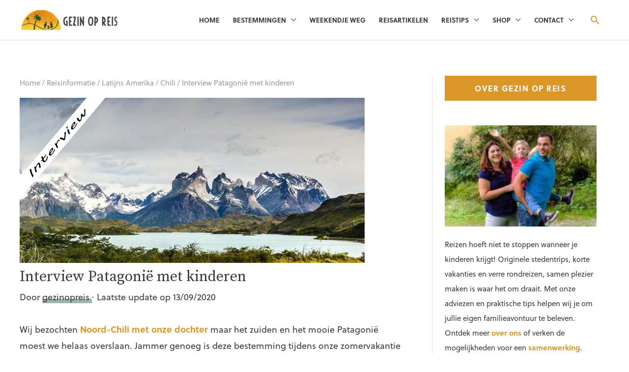

--- FILE ---
content_type: text/html; charset=UTF-8
request_url: https://www.gezinopreis.nl/interview-patagonie-met-kinderen/
body_size: 41512
content:
<!DOCTYPE html>
<html lang="nl-NL">
<head><meta charset="UTF-8"><script>if(navigator.userAgent.match(/MSIE|Internet Explorer/i)||navigator.userAgent.match(/Trident\/7\..*?rv:11/i)){var href=document.location.href;if(!href.match(/[?&]nowprocket/)){if(href.indexOf("?")==-1){if(href.indexOf("#")==-1){document.location.href=href+"?nowprocket=1"}else{document.location.href=href.replace("#","?nowprocket=1#")}}else{if(href.indexOf("#")==-1){document.location.href=href+"&nowprocket=1"}else{document.location.href=href.replace("#","&nowprocket=1#")}}}}</script><script>(()=>{class RocketLazyLoadScripts{constructor(){this.v="2.0.4",this.userEvents=["keydown","keyup","mousedown","mouseup","mousemove","mouseover","mouseout","touchmove","touchstart","touchend","touchcancel","wheel","click","dblclick","input"],this.attributeEvents=["onblur","onclick","oncontextmenu","ondblclick","onfocus","onmousedown","onmouseenter","onmouseleave","onmousemove","onmouseout","onmouseover","onmouseup","onmousewheel","onscroll","onsubmit"]}async t(){this.i(),this.o(),/iP(ad|hone)/.test(navigator.userAgent)&&this.h(),this.u(),this.l(this),this.m(),this.k(this),this.p(this),this._(),await Promise.all([this.R(),this.L()]),this.lastBreath=Date.now(),this.S(this),this.P(),this.D(),this.O(),this.M(),await this.C(this.delayedScripts.normal),await this.C(this.delayedScripts.defer),await this.C(this.delayedScripts.async),await this.T(),await this.F(),await this.j(),await this.A(),window.dispatchEvent(new Event("rocket-allScriptsLoaded")),this.everythingLoaded=!0,this.lastTouchEnd&&await new Promise(t=>setTimeout(t,500-Date.now()+this.lastTouchEnd)),this.I(),this.H(),this.U(),this.W()}i(){this.CSPIssue=sessionStorage.getItem("rocketCSPIssue"),document.addEventListener("securitypolicyviolation",t=>{this.CSPIssue||"script-src-elem"!==t.violatedDirective||"data"!==t.blockedURI||(this.CSPIssue=!0,sessionStorage.setItem("rocketCSPIssue",!0))},{isRocket:!0})}o(){window.addEventListener("pageshow",t=>{this.persisted=t.persisted,this.realWindowLoadedFired=!0},{isRocket:!0}),window.addEventListener("pagehide",()=>{this.onFirstUserAction=null},{isRocket:!0})}h(){let t;function e(e){t=e}window.addEventListener("touchstart",e,{isRocket:!0}),window.addEventListener("touchend",function i(o){o.changedTouches[0]&&t.changedTouches[0]&&Math.abs(o.changedTouches[0].pageX-t.changedTouches[0].pageX)<10&&Math.abs(o.changedTouches[0].pageY-t.changedTouches[0].pageY)<10&&o.timeStamp-t.timeStamp<200&&(window.removeEventListener("touchstart",e,{isRocket:!0}),window.removeEventListener("touchend",i,{isRocket:!0}),"INPUT"===o.target.tagName&&"text"===o.target.type||(o.target.dispatchEvent(new TouchEvent("touchend",{target:o.target,bubbles:!0})),o.target.dispatchEvent(new MouseEvent("mouseover",{target:o.target,bubbles:!0})),o.target.dispatchEvent(new PointerEvent("click",{target:o.target,bubbles:!0,cancelable:!0,detail:1,clientX:o.changedTouches[0].clientX,clientY:o.changedTouches[0].clientY})),event.preventDefault()))},{isRocket:!0})}q(t){this.userActionTriggered||("mousemove"!==t.type||this.firstMousemoveIgnored?"keyup"===t.type||"mouseover"===t.type||"mouseout"===t.type||(this.userActionTriggered=!0,this.onFirstUserAction&&this.onFirstUserAction()):this.firstMousemoveIgnored=!0),"click"===t.type&&t.preventDefault(),t.stopPropagation(),t.stopImmediatePropagation(),"touchstart"===this.lastEvent&&"touchend"===t.type&&(this.lastTouchEnd=Date.now()),"click"===t.type&&(this.lastTouchEnd=0),this.lastEvent=t.type,t.composedPath&&t.composedPath()[0].getRootNode()instanceof ShadowRoot&&(t.rocketTarget=t.composedPath()[0]),this.savedUserEvents.push(t)}u(){this.savedUserEvents=[],this.userEventHandler=this.q.bind(this),this.userEvents.forEach(t=>window.addEventListener(t,this.userEventHandler,{passive:!1,isRocket:!0})),document.addEventListener("visibilitychange",this.userEventHandler,{isRocket:!0})}U(){this.userEvents.forEach(t=>window.removeEventListener(t,this.userEventHandler,{passive:!1,isRocket:!0})),document.removeEventListener("visibilitychange",this.userEventHandler,{isRocket:!0}),this.savedUserEvents.forEach(t=>{(t.rocketTarget||t.target).dispatchEvent(new window[t.constructor.name](t.type,t))})}m(){const t="return false",e=Array.from(this.attributeEvents,t=>"data-rocket-"+t),i="["+this.attributeEvents.join("],[")+"]",o="[data-rocket-"+this.attributeEvents.join("],[data-rocket-")+"]",s=(e,i,o)=>{o&&o!==t&&(e.setAttribute("data-rocket-"+i,o),e["rocket"+i]=new Function("event",o),e.setAttribute(i,t))};new MutationObserver(t=>{for(const n of t)"attributes"===n.type&&(n.attributeName.startsWith("data-rocket-")||this.everythingLoaded?n.attributeName.startsWith("data-rocket-")&&this.everythingLoaded&&this.N(n.target,n.attributeName.substring(12)):s(n.target,n.attributeName,n.target.getAttribute(n.attributeName))),"childList"===n.type&&n.addedNodes.forEach(t=>{if(t.nodeType===Node.ELEMENT_NODE)if(this.everythingLoaded)for(const i of[t,...t.querySelectorAll(o)])for(const t of i.getAttributeNames())e.includes(t)&&this.N(i,t.substring(12));else for(const e of[t,...t.querySelectorAll(i)])for(const t of e.getAttributeNames())this.attributeEvents.includes(t)&&s(e,t,e.getAttribute(t))})}).observe(document,{subtree:!0,childList:!0,attributeFilter:[...this.attributeEvents,...e]})}I(){this.attributeEvents.forEach(t=>{document.querySelectorAll("[data-rocket-"+t+"]").forEach(e=>{this.N(e,t)})})}N(t,e){const i=t.getAttribute("data-rocket-"+e);i&&(t.setAttribute(e,i),t.removeAttribute("data-rocket-"+e))}k(t){Object.defineProperty(HTMLElement.prototype,"onclick",{get(){return this.rocketonclick||null},set(e){this.rocketonclick=e,this.setAttribute(t.everythingLoaded?"onclick":"data-rocket-onclick","this.rocketonclick(event)")}})}S(t){function e(e,i){let o=e[i];e[i]=null,Object.defineProperty(e,i,{get:()=>o,set(s){t.everythingLoaded?o=s:e["rocket"+i]=o=s}})}e(document,"onreadystatechange"),e(window,"onload"),e(window,"onpageshow");try{Object.defineProperty(document,"readyState",{get:()=>t.rocketReadyState,set(e){t.rocketReadyState=e},configurable:!0}),document.readyState="loading"}catch(t){console.log("WPRocket DJE readyState conflict, bypassing")}}l(t){this.originalAddEventListener=EventTarget.prototype.addEventListener,this.originalRemoveEventListener=EventTarget.prototype.removeEventListener,this.savedEventListeners=[],EventTarget.prototype.addEventListener=function(e,i,o){o&&o.isRocket||!t.B(e,this)&&!t.userEvents.includes(e)||t.B(e,this)&&!t.userActionTriggered||e.startsWith("rocket-")||t.everythingLoaded?t.originalAddEventListener.call(this,e,i,o):(t.savedEventListeners.push({target:this,remove:!1,type:e,func:i,options:o}),"mouseenter"!==e&&"mouseleave"!==e||t.originalAddEventListener.call(this,e,t.savedUserEvents.push,o))},EventTarget.prototype.removeEventListener=function(e,i,o){o&&o.isRocket||!t.B(e,this)&&!t.userEvents.includes(e)||t.B(e,this)&&!t.userActionTriggered||e.startsWith("rocket-")||t.everythingLoaded?t.originalRemoveEventListener.call(this,e,i,o):t.savedEventListeners.push({target:this,remove:!0,type:e,func:i,options:o})}}J(t,e){this.savedEventListeners=this.savedEventListeners.filter(i=>{let o=i.type,s=i.target||window;return e!==o||t!==s||(this.B(o,s)&&(i.type="rocket-"+o),this.$(i),!1)})}H(){EventTarget.prototype.addEventListener=this.originalAddEventListener,EventTarget.prototype.removeEventListener=this.originalRemoveEventListener,this.savedEventListeners.forEach(t=>this.$(t))}$(t){t.remove?this.originalRemoveEventListener.call(t.target,t.type,t.func,t.options):this.originalAddEventListener.call(t.target,t.type,t.func,t.options)}p(t){let e;function i(e){return t.everythingLoaded?e:e.split(" ").map(t=>"load"===t||t.startsWith("load.")?"rocket-jquery-load":t).join(" ")}function o(o){function s(e){const s=o.fn[e];o.fn[e]=o.fn.init.prototype[e]=function(){return this[0]===window&&t.userActionTriggered&&("string"==typeof arguments[0]||arguments[0]instanceof String?arguments[0]=i(arguments[0]):"object"==typeof arguments[0]&&Object.keys(arguments[0]).forEach(t=>{const e=arguments[0][t];delete arguments[0][t],arguments[0][i(t)]=e})),s.apply(this,arguments),this}}if(o&&o.fn&&!t.allJQueries.includes(o)){const e={DOMContentLoaded:[],"rocket-DOMContentLoaded":[]};for(const t in e)document.addEventListener(t,()=>{e[t].forEach(t=>t())},{isRocket:!0});o.fn.ready=o.fn.init.prototype.ready=function(i){function s(){parseInt(o.fn.jquery)>2?setTimeout(()=>i.bind(document)(o)):i.bind(document)(o)}return"function"==typeof i&&(t.realDomReadyFired?!t.userActionTriggered||t.fauxDomReadyFired?s():e["rocket-DOMContentLoaded"].push(s):e.DOMContentLoaded.push(s)),o([])},s("on"),s("one"),s("off"),t.allJQueries.push(o)}e=o}t.allJQueries=[],o(window.jQuery),Object.defineProperty(window,"jQuery",{get:()=>e,set(t){o(t)}})}P(){const t=new Map;document.write=document.writeln=function(e){const i=document.currentScript,o=document.createRange(),s=i.parentElement;let n=t.get(i);void 0===n&&(n=i.nextSibling,t.set(i,n));const c=document.createDocumentFragment();o.setStart(c,0),c.appendChild(o.createContextualFragment(e)),s.insertBefore(c,n)}}async R(){return new Promise(t=>{this.userActionTriggered?t():this.onFirstUserAction=t})}async L(){return new Promise(t=>{document.addEventListener("DOMContentLoaded",()=>{this.realDomReadyFired=!0,t()},{isRocket:!0})})}async j(){return this.realWindowLoadedFired?Promise.resolve():new Promise(t=>{window.addEventListener("load",t,{isRocket:!0})})}M(){this.pendingScripts=[];this.scriptsMutationObserver=new MutationObserver(t=>{for(const e of t)e.addedNodes.forEach(t=>{"SCRIPT"!==t.tagName||t.noModule||t.isWPRocket||this.pendingScripts.push({script:t,promise:new Promise(e=>{const i=()=>{const i=this.pendingScripts.findIndex(e=>e.script===t);i>=0&&this.pendingScripts.splice(i,1),e()};t.addEventListener("load",i,{isRocket:!0}),t.addEventListener("error",i,{isRocket:!0}),setTimeout(i,1e3)})})})}),this.scriptsMutationObserver.observe(document,{childList:!0,subtree:!0})}async F(){await this.X(),this.pendingScripts.length?(await this.pendingScripts[0].promise,await this.F()):this.scriptsMutationObserver.disconnect()}D(){this.delayedScripts={normal:[],async:[],defer:[]},document.querySelectorAll("script[type$=rocketlazyloadscript]").forEach(t=>{t.hasAttribute("data-rocket-src")?t.hasAttribute("async")&&!1!==t.async?this.delayedScripts.async.push(t):t.hasAttribute("defer")&&!1!==t.defer||"module"===t.getAttribute("data-rocket-type")?this.delayedScripts.defer.push(t):this.delayedScripts.normal.push(t):this.delayedScripts.normal.push(t)})}async _(){await this.L();let t=[];document.querySelectorAll("script[type$=rocketlazyloadscript][data-rocket-src]").forEach(e=>{let i=e.getAttribute("data-rocket-src");if(i&&!i.startsWith("data:")){i.startsWith("//")&&(i=location.protocol+i);try{const o=new URL(i).origin;o!==location.origin&&t.push({src:o,crossOrigin:e.crossOrigin||"module"===e.getAttribute("data-rocket-type")})}catch(t){}}}),t=[...new Map(t.map(t=>[JSON.stringify(t),t])).values()],this.Y(t,"preconnect")}async G(t){if(await this.K(),!0!==t.noModule||!("noModule"in HTMLScriptElement.prototype))return new Promise(e=>{let i;function o(){(i||t).setAttribute("data-rocket-status","executed"),e()}try{if(navigator.userAgent.includes("Firefox/")||""===navigator.vendor||this.CSPIssue)i=document.createElement("script"),[...t.attributes].forEach(t=>{let e=t.nodeName;"type"!==e&&("data-rocket-type"===e&&(e="type"),"data-rocket-src"===e&&(e="src"),i.setAttribute(e,t.nodeValue))}),t.text&&(i.text=t.text),t.nonce&&(i.nonce=t.nonce),i.hasAttribute("src")?(i.addEventListener("load",o,{isRocket:!0}),i.addEventListener("error",()=>{i.setAttribute("data-rocket-status","failed-network"),e()},{isRocket:!0}),setTimeout(()=>{i.isConnected||e()},1)):(i.text=t.text,o()),i.isWPRocket=!0,t.parentNode.replaceChild(i,t);else{const i=t.getAttribute("data-rocket-type"),s=t.getAttribute("data-rocket-src");i?(t.type=i,t.removeAttribute("data-rocket-type")):t.removeAttribute("type"),t.addEventListener("load",o,{isRocket:!0}),t.addEventListener("error",i=>{this.CSPIssue&&i.target.src.startsWith("data:")?(console.log("WPRocket: CSP fallback activated"),t.removeAttribute("src"),this.G(t).then(e)):(t.setAttribute("data-rocket-status","failed-network"),e())},{isRocket:!0}),s?(t.fetchPriority="high",t.removeAttribute("data-rocket-src"),t.src=s):t.src="data:text/javascript;base64,"+window.btoa(unescape(encodeURIComponent(t.text)))}}catch(i){t.setAttribute("data-rocket-status","failed-transform"),e()}});t.setAttribute("data-rocket-status","skipped")}async C(t){const e=t.shift();return e?(e.isConnected&&await this.G(e),this.C(t)):Promise.resolve()}O(){this.Y([...this.delayedScripts.normal,...this.delayedScripts.defer,...this.delayedScripts.async],"preload")}Y(t,e){this.trash=this.trash||[];let i=!0;var o=document.createDocumentFragment();t.forEach(t=>{const s=t.getAttribute&&t.getAttribute("data-rocket-src")||t.src;if(s&&!s.startsWith("data:")){const n=document.createElement("link");n.href=s,n.rel=e,"preconnect"!==e&&(n.as="script",n.fetchPriority=i?"high":"low"),t.getAttribute&&"module"===t.getAttribute("data-rocket-type")&&(n.crossOrigin=!0),t.crossOrigin&&(n.crossOrigin=t.crossOrigin),t.integrity&&(n.integrity=t.integrity),t.nonce&&(n.nonce=t.nonce),o.appendChild(n),this.trash.push(n),i=!1}}),document.head.appendChild(o)}W(){this.trash.forEach(t=>t.remove())}async T(){try{document.readyState="interactive"}catch(t){}this.fauxDomReadyFired=!0;try{await this.K(),this.J(document,"readystatechange"),document.dispatchEvent(new Event("rocket-readystatechange")),await this.K(),document.rocketonreadystatechange&&document.rocketonreadystatechange(),await this.K(),this.J(document,"DOMContentLoaded"),document.dispatchEvent(new Event("rocket-DOMContentLoaded")),await this.K(),this.J(window,"DOMContentLoaded"),window.dispatchEvent(new Event("rocket-DOMContentLoaded"))}catch(t){console.error(t)}}async A(){try{document.readyState="complete"}catch(t){}try{await this.K(),this.J(document,"readystatechange"),document.dispatchEvent(new Event("rocket-readystatechange")),await this.K(),document.rocketonreadystatechange&&document.rocketonreadystatechange(),await this.K(),this.J(window,"load"),window.dispatchEvent(new Event("rocket-load")),await this.K(),window.rocketonload&&window.rocketonload(),await this.K(),this.allJQueries.forEach(t=>t(window).trigger("rocket-jquery-load")),await this.K(),this.J(window,"pageshow");const t=new Event("rocket-pageshow");t.persisted=this.persisted,window.dispatchEvent(t),await this.K(),window.rocketonpageshow&&window.rocketonpageshow({persisted:this.persisted})}catch(t){console.error(t)}}async K(){Date.now()-this.lastBreath>45&&(await this.X(),this.lastBreath=Date.now())}async X(){return document.hidden?new Promise(t=>setTimeout(t)):new Promise(t=>requestAnimationFrame(t))}B(t,e){return e===document&&"readystatechange"===t||(e===document&&"DOMContentLoaded"===t||(e===window&&"DOMContentLoaded"===t||(e===window&&"load"===t||e===window&&"pageshow"===t)))}static run(){(new RocketLazyLoadScripts).t()}}RocketLazyLoadScripts.run()})();</script>

<meta name="viewport" content="width=device-width, initial-scale=1">
<link rel="profile" href="https://gmpg.org/xfn/11">

<meta name='robots' content='index, follow, max-image-preview:large, max-snippet:-1, max-video-preview:-1' />
	<style>img:is([sizes="auto" i], [sizes^="auto," i]) { contain-intrinsic-size: 3000px 1500px }</style>
	  <link rel="preload" href="https://www.gezinopreis.nl/wp-content/themes/astra/assets/fonts/astra.woff" as="font" type="font/woff" crossorigin />
  <link rel="preload" href="https://www.gezinopreis.nl/wp-content/themes/astra/assets/fonts/astra.ttf" as="font" type="font/ttf" crossorigin />
  <link rel="preload" href="https://www.gezinopreis.nl/wp-content/themes/astra/assets/fonts/astra.svg#astra" as="font" type="font/svg" crossorigin />
  <style type='text/css'>
  @font-face {font-family: "Astra";src: url( https://www.gezinopreis.nl/wp-content/themes/astra/assets/fonts/astra.woff) format("woff"),url( https://www.gezinopreis.nl/wp-content/themes/astra/assets/fonts/astra.ttf) format("truetype"),url( https://www.gezinopreis.nl/wp-content/themes/astra/assets/fonts/astra.svg#astra) format("svg");font-weight: normal;font-style: normal;font-display: fallback;}  </style>
  
	<!-- This site is optimized with the Yoast SEO plugin v26.6 - https://yoast.com/wordpress/plugins/seo/ -->
	<title>Interview Patagonië met kinderen - Gezin op Reis</title>
<link data-rocket-prefetch href="https://tm.tradetracker.net" rel="dns-prefetch">
<link data-rocket-prefetch href="https://scripts.stay22.com" rel="dns-prefetch">
<link data-rocket-prefetch href="https://static.mailerlite.com" rel="dns-prefetch">
<link data-rocket-prefetch href="https://www.googletagmanager.com" rel="dns-prefetch">
<link data-rocket-prefetch href="https://exchange.mediavine.com" rel="dns-prefetch">
<link data-rocket-prefetch href="https://scripts.mediavine.com" rel="dns-prefetch">
<link data-rocket-prefetch href="https://fonts.googleapis.com" rel="dns-prefetch">
<link data-rocket-prefetch href="https://securepubads.g.doubleclick.net" rel="dns-prefetch">
<link data-rocket-prefetch href="https://eu-us.consentmanager.net" rel="dns-prefetch">
<link data-rocket-prefetch href="https://eu-us-cdn.consentmanager.net" rel="dns-prefetch">
<link data-rocket-prefetch href="https://faves.grow.me" rel="dns-prefetch">
<link data-rocket-prefetch href="https://snippet.affilimatejs.com" rel="dns-prefetch">
<link data-rocket-prefetch href="https://app.mailerlite.com" rel="dns-prefetch">
<link data-rocket-preload as="style" href="https://fonts.googleapis.com/css?family=Source%20Sans%20Pro%3A700%2C%7CSource%20Serif%20Pro%3A400%2C600%7CRaleway%3A400%2C700&#038;display=swap" rel="preload">
<link href="https://fonts.googleapis.com/css?family=Source%20Sans%20Pro%3A700%2C%7CSource%20Serif%20Pro%3A400%2C600%7CRaleway%3A400%2C700&#038;display=swap" media="print" onload="this.media=&#039;all&#039;" rel="stylesheet">
<noscript data-wpr-hosted-gf-parameters=""><link rel="stylesheet" href="https://fonts.googleapis.com/css?family=Source%20Sans%20Pro%3A700%2C%7CSource%20Serif%20Pro%3A400%2C600%7CRaleway%3A400%2C700&#038;display=swap"></noscript><link rel="preload" data-rocket-preload as="image" href="https://www.gezinopreis.nl/wp-content/uploads/2018/04/Interview-header-patagonie.jpg" imagesrcset="https://www.gezinopreis.nl/wp-content/uploads/2018/04/Interview-header-patagonie.jpg 702w, https://www.gezinopreis.nl/wp-content/uploads/2018/04/Interview-header-patagonie-300x144.jpg 300w" imagesizes="(max-width: 702px) 100vw, 702px" fetchpriority="high">
	<meta name="description" content="Op vakantie naar Patagonie met kinderen. Dit gezin neemt je mee met hun reis waar ze met een 4x4 door het zuiden van chili op reis gingen met een kindje van twee jaar." />
	<link rel="canonical" href="https://www.gezinopreis.nl/interview-patagonie-met-kinderen/" />
	<meta property="og:locale" content="nl_NL" />
	<meta property="og:type" content="article" />
	<meta property="og:title" content="Interview Patagonië met kinderen - Gezin op Reis" />
	<meta property="og:description" content="Op vakantie naar Patagonie met kinderen. Dit gezin neemt je mee met hun reis waar ze met een 4x4 door het zuiden van chili op reis gingen met een kindje van twee jaar." />
	<meta property="og:url" content="https://www.gezinopreis.nl/interview-patagonie-met-kinderen/" />
	<meta property="og:site_name" content="Gezin op Reis" />
	<meta property="article:publisher" content="https://www.facebook.com/gezinopreis" />
	<meta property="article:author" content="www.facebook.com/gezinopreis" />
	<meta property="article:published_time" content="2018-04-19T05:00:13+00:00" />
	<meta property="article:modified_time" content="2020-09-13T19:55:36+00:00" />
	<meta property="og:image" content="https://www.gezinopreis.nl/wp-content/uploads/2018/04/Interview-header-patagonie.jpg" />
	<meta property="og:image:width" content="702" />
	<meta property="og:image:height" content="336" />
	<meta property="og:image:type" content="image/jpeg" />
	<meta name="author" content="gezinopreis" />
	<meta name="twitter:card" content="summary_large_image" />
	<meta name="twitter:creator" content="@https://twitter.com/GezinOpReis1" />
	<meta name="twitter:label1" content="Geschreven door" />
	<meta name="twitter:data1" content="gezinopreis" />
	<meta name="twitter:label2" content="Geschatte leestijd" />
	<meta name="twitter:data2" content="5 minuten" />
	<script type="application/ld+json" class="yoast-schema-graph">{"@context":"https://schema.org","@graph":[{"@type":"Article","@id":"https://www.gezinopreis.nl/interview-patagonie-met-kinderen/#article","isPartOf":{"@id":"https://www.gezinopreis.nl/interview-patagonie-met-kinderen/"},"author":{"name":"gezinopreis","@id":"https://www.gezinopreis.nl/#/schema/person/a7d943144d38b07e639d4be34cf6e6bf"},"headline":"Interview Patagonië met kinderen","datePublished":"2018-04-19T05:00:13+00:00","dateModified":"2020-09-13T19:55:36+00:00","mainEntityOfPage":{"@id":"https://www.gezinopreis.nl/interview-patagonie-met-kinderen/"},"wordCount":960,"commentCount":6,"publisher":{"@id":"https://www.gezinopreis.nl/#organization"},"image":{"@id":"https://www.gezinopreis.nl/interview-patagonie-met-kinderen/#primaryimage"},"thumbnailUrl":"https://www.gezinopreis.nl/wp-content/uploads/2018/04/Interview-header-patagonie.jpg","keywords":["interview"],"articleSection":["Chili","Inspiratie"],"inLanguage":"nl-NL","potentialAction":[{"@type":"CommentAction","name":"Comment","target":["https://www.gezinopreis.nl/interview-patagonie-met-kinderen/#respond"]}]},{"@type":"WebPage","@id":"https://www.gezinopreis.nl/interview-patagonie-met-kinderen/","url":"https://www.gezinopreis.nl/interview-patagonie-met-kinderen/","name":"Interview Patagonië met kinderen - Gezin op Reis","isPartOf":{"@id":"https://www.gezinopreis.nl/#website"},"primaryImageOfPage":{"@id":"https://www.gezinopreis.nl/interview-patagonie-met-kinderen/#primaryimage"},"image":{"@id":"https://www.gezinopreis.nl/interview-patagonie-met-kinderen/#primaryimage"},"thumbnailUrl":"https://www.gezinopreis.nl/wp-content/uploads/2018/04/Interview-header-patagonie.jpg","datePublished":"2018-04-19T05:00:13+00:00","dateModified":"2020-09-13T19:55:36+00:00","description":"Op vakantie naar Patagonie met kinderen. Dit gezin neemt je mee met hun reis waar ze met een 4x4 door het zuiden van chili op reis gingen met een kindje van twee jaar.","breadcrumb":{"@id":"https://www.gezinopreis.nl/interview-patagonie-met-kinderen/#breadcrumb"},"inLanguage":"nl-NL","potentialAction":[{"@type":"ReadAction","target":["https://www.gezinopreis.nl/interview-patagonie-met-kinderen/"]}]},{"@type":"ImageObject","inLanguage":"nl-NL","@id":"https://www.gezinopreis.nl/interview-patagonie-met-kinderen/#primaryimage","url":"https://www.gezinopreis.nl/wp-content/uploads/2018/04/Interview-header-patagonie.jpg","contentUrl":"https://www.gezinopreis.nl/wp-content/uploads/2018/04/Interview-header-patagonie.jpg","width":702,"height":336},{"@type":"BreadcrumbList","@id":"https://www.gezinopreis.nl/interview-patagonie-met-kinderen/#breadcrumb","itemListElement":[{"@type":"ListItem","position":1,"name":"Home","item":"https://www.gezinopreis.nl/"},{"@type":"ListItem","position":2,"name":"Reisinformatie","item":"https://www.gezinopreis.nl/category/reisinformatie/"},{"@type":"ListItem","position":3,"name":"Latijns Amerika","item":"https://www.gezinopreis.nl/category/reisinformatie/latijns-amerika/"},{"@type":"ListItem","position":4,"name":"Chili","item":"https://www.gezinopreis.nl/category/reisinformatie/latijns-amerika/chili/"},{"@type":"ListItem","position":5,"name":"Interview Patagonië met kinderen"}]},{"@type":"WebSite","@id":"https://www.gezinopreis.nl/#website","url":"https://www.gezinopreis.nl/","name":"Gezin op Reis","description":"Reizen met kinderen, verre reizen, vakantie in Europa en stedentrips","publisher":{"@id":"https://www.gezinopreis.nl/#organization"},"potentialAction":[{"@type":"SearchAction","target":{"@type":"EntryPoint","urlTemplate":"https://www.gezinopreis.nl/?s={search_term_string}"},"query-input":{"@type":"PropertyValueSpecification","valueRequired":true,"valueName":"search_term_string"}}],"inLanguage":"nl-NL"},{"@type":"Organization","@id":"https://www.gezinopreis.nl/#organization","name":"Gezin Op Reis","url":"https://www.gezinopreis.nl/","logo":{"@type":"ImageObject","inLanguage":"nl-NL","@id":"https://www.gezinopreis.nl/#/schema/logo/image/","url":"https://www.gezinopreis.nl/wp-content/uploads/2018/03/GezinopreiswittelettersRGB.jpg","contentUrl":"https://www.gezinopreis.nl/wp-content/uploads/2018/03/GezinopreiswittelettersRGB.jpg","width":1024,"height":1024,"caption":"Gezin Op Reis"},"image":{"@id":"https://www.gezinopreis.nl/#/schema/logo/image/"},"sameAs":["https://www.facebook.com/gezinopreis","https://www.youtube.com/channel/UCM7UZTXVUv9Ji7StAWyvFag"]},{"@type":"Person","@id":"https://www.gezinopreis.nl/#/schema/person/a7d943144d38b07e639d4be34cf6e6bf","name":"gezinopreis","image":{"@type":"ImageObject","inLanguage":"nl-NL","@id":"https://www.gezinopreis.nl/#/schema/person/image/","url":"https://secure.gravatar.com/avatar/7b036ccdce095407f2a9ee0924859e4f?s=96&d=mm&r=g","contentUrl":"https://secure.gravatar.com/avatar/7b036ccdce095407f2a9ee0924859e4f?s=96&d=mm&r=g","caption":"gezinopreis"},"description":"Tikva is de oprichter van Gezin op Reis. Ze heeft meer dan 80 landen bezocht waarvan meer dan 40 met haar dochter (2013). Haar favoriete continenten zijn Europa, Latijns-Amerika en Azië. Ze begon deze website in 2014 om ervaringen en tips voor (toen nog) reizen met een baby te delen.","sameAs":["https://www.gezinopreis.nl","www.facebook.com/gezinopreis","https://www.instagram.com/dutchtravelfamily/","https://www.linkedin.com/in/tikva-looijen-0639708/","https://nl.pinterest.com/gezinopreis/","https://x.com/https://twitter.com/GezinOpReis1","https://www.youtube.com/gezinopreis"],"url":"https://www.gezinopreis.nl/author/tlooijen/"}]}</script>
	<!-- / Yoast SEO plugin. -->


<link rel='dns-prefetch' href='//scripts.mediavine.com' />
<link rel='dns-prefetch' href='//fonts.googleapis.com' />
<link rel='dns-prefetch' href='//use.fontawesome.com' />
<link href='https://fonts.gstatic.com' crossorigin rel='preconnect' />
<link rel='stylesheet' id='astra-theme-css-css' href='https://www.gezinopreis.nl/wp-content/themes/astra/assets/css/minified/style.min.css?ver=4.11.1' media='all' />
<style id='astra-theme-css-inline-css'>
.ast-no-sidebar .entry-content .alignfull {margin-left: calc( -50vw + 50%);margin-right: calc( -50vw + 50%);max-width: 100vw;width: 100vw;}.ast-no-sidebar .entry-content .alignwide {margin-left: calc(-41vw + 50%);margin-right: calc(-41vw + 50%);max-width: unset;width: unset;}.ast-no-sidebar .entry-content .alignfull .alignfull,.ast-no-sidebar .entry-content .alignfull .alignwide,.ast-no-sidebar .entry-content .alignwide .alignfull,.ast-no-sidebar .entry-content .alignwide .alignwide,.ast-no-sidebar .entry-content .wp-block-column .alignfull,.ast-no-sidebar .entry-content .wp-block-column .alignwide{width: 100%;margin-left: auto;margin-right: auto;}.wp-block-gallery,.blocks-gallery-grid {margin: 0;}.wp-block-separator {max-width: 100px;}.wp-block-separator.is-style-wide,.wp-block-separator.is-style-dots {max-width: none;}.entry-content .has-2-columns .wp-block-column:first-child {padding-right: 10px;}.entry-content .has-2-columns .wp-block-column:last-child {padding-left: 10px;}@media (max-width: 782px) {.entry-content .wp-block-columns .wp-block-column {flex-basis: 100%;}.entry-content .has-2-columns .wp-block-column:first-child {padding-right: 0;}.entry-content .has-2-columns .wp-block-column:last-child {padding-left: 0;}}body .entry-content .wp-block-latest-posts {margin-left: 0;}body .entry-content .wp-block-latest-posts li {list-style: none;}.ast-no-sidebar .ast-container .entry-content .wp-block-latest-posts {margin-left: 0;}.ast-header-break-point .entry-content .alignwide {margin-left: auto;margin-right: auto;}.entry-content .blocks-gallery-item img {margin-bottom: auto;}.wp-block-pullquote {border-top: 4px solid #555d66;border-bottom: 4px solid #555d66;color: #40464d;}:root{--ast-post-nav-space:0;--ast-container-default-xlg-padding:6.67em;--ast-container-default-lg-padding:5.67em;--ast-container-default-slg-padding:4.34em;--ast-container-default-md-padding:3.34em;--ast-container-default-sm-padding:6.67em;--ast-container-default-xs-padding:2.4em;--ast-container-default-xxs-padding:1.4em;--ast-code-block-background:#EEEEEE;--ast-comment-inputs-background:#FAFAFA;--ast-normal-container-width:1200px;--ast-narrow-container-width:750px;--ast-blog-title-font-weight:normal;--ast-blog-meta-weight:inherit;--ast-global-color-primary:var(--ast-global-color-5);--ast-global-color-secondary:var(--ast-global-color-4);--ast-global-color-alternate-background:var(--ast-global-color-7);--ast-global-color-subtle-background:var(--ast-global-color-6);--ast-bg-style-guide:#F8FAFC;--ast-shadow-style-guide:0px 0px 4px 0 #00000057;--ast-global-dark-bg-style:#fff;--ast-global-dark-lfs:#fbfbfb;--ast-widget-bg-color:#fafafa;--ast-wc-container-head-bg-color:#fbfbfb;--ast-title-layout-bg:#eeeeee;--ast-search-border-color:#e7e7e7;--ast-lifter-hover-bg:#e6e6e6;--ast-gallery-block-color:#000;--srfm-color-input-label:var(--ast-global-color-2);}html{font-size:112.5%;}a,.page-title{color:#db9828;}a:hover,a:focus{color:#3a3a3a;}body,button,input,select,textarea,.ast-button,.ast-custom-button{font-family:-apple-system,BlinkMacSystemFont,Segoe UI,Roboto,Oxygen-Sans,Ubuntu,Cantarell,Helvetica Neue,sans-serif;font-weight:normal;font-size:18px;font-size:1rem;}blockquote{color:#000000;}h1,.entry-content h1,h2,.entry-content h2,h3,.entry-content h3,h4,.entry-content h4,h5,.entry-content h5,h6,.entry-content h6,.site-title,.site-title a{font-family:'Source Sans Pro',sans-serif;font-weight:700;}.ast-site-identity .site-title a{color:var(--ast-global-color-2);}.site-title{font-size:35px;font-size:1.9444444444444rem;display:none;}header .custom-logo-link img{max-width:203px;width:203px;}.astra-logo-svg{width:203px;}.site-header .site-description{font-size:15px;font-size:0.83333333333333rem;display:none;}.entry-title{font-size:40px;font-size:2.2222222222222rem;}.archive .ast-article-post .ast-article-inner,.blog .ast-article-post .ast-article-inner,.archive .ast-article-post .ast-article-inner:hover,.blog .ast-article-post .ast-article-inner:hover{overflow:hidden;}h1,.entry-content h1{font-size:40px;font-size:2.2222222222222rem;font-weight:600;font-family:'Source Serif Pro',serif;line-height:1.4em;}h2,.entry-content h2{font-size:30px;font-size:1.6666666666667rem;font-weight:600;font-family:'Source Serif Pro',serif;line-height:1.3em;}h3,.entry-content h3{font-size:25px;font-size:1.3888888888889rem;font-weight:600;font-family:'Source Serif Pro',serif;line-height:1.3em;}h4,.entry-content h4{font-size:20px;font-size:1.1111111111111rem;line-height:1.2em;font-family:'Source Sans Pro',sans-serif;}h5,.entry-content h5{font-size:18px;font-size:1rem;line-height:1.2em;font-family:'Source Sans Pro',sans-serif;}h6,.entry-content h6{font-size:15px;font-size:0.83333333333333rem;line-height:1.25em;font-family:'Source Sans Pro',sans-serif;}::selection{background-color:#db9828;color:#000000;}body,h1,.entry-title a,.entry-content h1,h2,.entry-content h2,h3,.entry-content h3,h4,.entry-content h4,h5,.entry-content h5,h6,.entry-content h6{color:#3a3a3a;}.tagcloud a:hover,.tagcloud a:focus,.tagcloud a.current-item{color:#000000;border-color:#db9828;background-color:#db9828;}input:focus,input[type="text"]:focus,input[type="email"]:focus,input[type="url"]:focus,input[type="password"]:focus,input[type="reset"]:focus,input[type="search"]:focus,textarea:focus{border-color:#db9828;}input[type="radio"]:checked,input[type=reset],input[type="checkbox"]:checked,input[type="checkbox"]:hover:checked,input[type="checkbox"]:focus:checked,input[type=range]::-webkit-slider-thumb{border-color:#db9828;background-color:#db9828;box-shadow:none;}.site-footer a:hover + .post-count,.site-footer a:focus + .post-count{background:#db9828;border-color:#db9828;}.single .nav-links .nav-previous,.single .nav-links .nav-next{color:#db9828;}.entry-meta,.entry-meta *{line-height:1.45;color:#db9828;}.entry-meta a:not(.ast-button):hover,.entry-meta a:not(.ast-button):hover *,.entry-meta a:not(.ast-button):focus,.entry-meta a:not(.ast-button):focus *,.page-links > .page-link,.page-links .page-link:hover,.post-navigation a:hover{color:#3a3a3a;}#cat option,.secondary .calendar_wrap thead a,.secondary .calendar_wrap thead a:visited{color:#db9828;}.secondary .calendar_wrap #today,.ast-progress-val span{background:#db9828;}.secondary a:hover + .post-count,.secondary a:focus + .post-count{background:#db9828;border-color:#db9828;}.calendar_wrap #today > a{color:#000000;}.page-links .page-link,.single .post-navigation a{color:#db9828;}.ast-search-menu-icon .search-form button.search-submit{padding:0 4px;}.ast-search-menu-icon form.search-form{padding-right:0;}.ast-header-search .ast-search-menu-icon.ast-dropdown-active .search-form,.ast-header-search .ast-search-menu-icon.ast-dropdown-active .search-field:focus{transition:all 0.2s;}.search-form input.search-field:focus{outline:none;}.widget-title,.widget .wp-block-heading{font-size:25px;font-size:1.3888888888889rem;color:#3a3a3a;}.single .ast-author-details .author-title{color:#3a3a3a;}#secondary,#secondary button,#secondary input,#secondary select,#secondary textarea{font-size:18px;font-size:1rem;}.ast-search-menu-icon.slide-search a:focus-visible:focus-visible,.astra-search-icon:focus-visible,#close:focus-visible,a:focus-visible,.ast-menu-toggle:focus-visible,.site .skip-link:focus-visible,.wp-block-loginout input:focus-visible,.wp-block-search.wp-block-search__button-inside .wp-block-search__inside-wrapper,.ast-header-navigation-arrow:focus-visible,.woocommerce .wc-proceed-to-checkout > .checkout-button:focus-visible,.woocommerce .woocommerce-MyAccount-navigation ul li a:focus-visible,.ast-orders-table__row .ast-orders-table__cell:focus-visible,.woocommerce .woocommerce-order-details .order-again > .button:focus-visible,.woocommerce .woocommerce-message a.button.wc-forward:focus-visible,.woocommerce #minus_qty:focus-visible,.woocommerce #plus_qty:focus-visible,a#ast-apply-coupon:focus-visible,.woocommerce .woocommerce-info a:focus-visible,.woocommerce .astra-shop-summary-wrap a:focus-visible,.woocommerce a.wc-forward:focus-visible,#ast-apply-coupon:focus-visible,.woocommerce-js .woocommerce-mini-cart-item a.remove:focus-visible,#close:focus-visible,.button.search-submit:focus-visible,#search_submit:focus,.normal-search:focus-visible,.ast-header-account-wrap:focus-visible,.woocommerce .ast-on-card-button.ast-quick-view-trigger:focus{outline-style:dotted;outline-color:inherit;outline-width:thin;}input:focus,input[type="text"]:focus,input[type="email"]:focus,input[type="url"]:focus,input[type="password"]:focus,input[type="reset"]:focus,input[type="search"]:focus,input[type="number"]:focus,textarea:focus,.wp-block-search__input:focus,[data-section="section-header-mobile-trigger"] .ast-button-wrap .ast-mobile-menu-trigger-minimal:focus,.ast-mobile-popup-drawer.active .menu-toggle-close:focus,.woocommerce-ordering select.orderby:focus,#ast-scroll-top:focus,#coupon_code:focus,.woocommerce-page #comment:focus,.woocommerce #reviews #respond input#submit:focus,.woocommerce a.add_to_cart_button:focus,.woocommerce .button.single_add_to_cart_button:focus,.woocommerce .woocommerce-cart-form button:focus,.woocommerce .woocommerce-cart-form__cart-item .quantity .qty:focus,.woocommerce .woocommerce-billing-fields .woocommerce-billing-fields__field-wrapper .woocommerce-input-wrapper > .input-text:focus,.woocommerce #order_comments:focus,.woocommerce #place_order:focus,.woocommerce .woocommerce-address-fields .woocommerce-address-fields__field-wrapper .woocommerce-input-wrapper > .input-text:focus,.woocommerce .woocommerce-MyAccount-content form button:focus,.woocommerce .woocommerce-MyAccount-content .woocommerce-EditAccountForm .woocommerce-form-row .woocommerce-Input.input-text:focus,.woocommerce .ast-woocommerce-container .woocommerce-pagination ul.page-numbers li a:focus,body #content .woocommerce form .form-row .select2-container--default .select2-selection--single:focus,#ast-coupon-code:focus,.woocommerce.woocommerce-js .quantity input[type=number]:focus,.woocommerce-js .woocommerce-mini-cart-item .quantity input[type=number]:focus,.woocommerce p#ast-coupon-trigger:focus{border-style:dotted;border-color:inherit;border-width:thin;}input{outline:none;}.main-header-menu .menu-link,.ast-header-custom-item a{color:#3a3a3a;}.main-header-menu .menu-item:hover > .menu-link,.main-header-menu .menu-item:hover > .ast-menu-toggle,.main-header-menu .ast-masthead-custom-menu-items a:hover,.main-header-menu .menu-item.focus > .menu-link,.main-header-menu .menu-item.focus > .ast-menu-toggle,.main-header-menu .current-menu-item > .menu-link,.main-header-menu .current-menu-ancestor > .menu-link,.main-header-menu .current-menu-item > .ast-menu-toggle,.main-header-menu .current-menu-ancestor > .ast-menu-toggle{color:#db9828;}.header-main-layout-3 .ast-main-header-bar-alignment{margin-right:auto;}.header-main-layout-2 .site-header-section-left .ast-site-identity{text-align:left;}.ast-logo-title-inline .site-logo-img{padding-right:1em;}.site-logo-img img{ transition:all 0.2s linear;}body .ast-oembed-container *{position:absolute;top:0;width:100%;height:100%;left:0;}body .wp-block-embed-pocket-casts .ast-oembed-container *{position:unset;}.ast-header-break-point .ast-mobile-menu-buttons-minimal.menu-toggle{background:transparent;color:#db9828;}.ast-header-break-point .ast-mobile-menu-buttons-outline.menu-toggle{background:transparent;border:1px solid #db9828;color:#db9828;}.ast-header-break-point .ast-mobile-menu-buttons-fill.menu-toggle{background:#db9828;}.ast-single-post-featured-section + article {margin-top: 2em;}.site-content .ast-single-post-featured-section img {width: 100%;overflow: hidden;object-fit: cover;}.site > .ast-single-related-posts-container {margin-top: 0;}@media (min-width: 922px) {.ast-desktop .ast-container--narrow {max-width: var(--ast-narrow-container-width);margin: 0 auto;}}#secondary {margin: 4em 0 2.5em;word-break: break-word;line-height: 2;}#secondary li {margin-bottom: 0.25em;}#secondary li:last-child {margin-bottom: 0;}@media (max-width: 768px) {.js_active .ast-plain-container.ast-single-post #secondary {margin-top: 1.5em;}}.ast-separate-container.ast-two-container #secondary .widget {background-color: #fff;padding: 2em;margin-bottom: 2em;}@media (min-width: 993px) {.ast-left-sidebar #secondary {padding-right: 60px;}.ast-right-sidebar #secondary {padding-left: 60px;}}@media (max-width: 993px) {.ast-right-sidebar #secondary {padding-left: 30px;}.ast-left-sidebar #secondary {padding-right: 30px;}}.ast-small-footer{color:#ffffff;}.ast-small-footer > .ast-footer-overlay{background-color:#3e3d3a;;}.ast-small-footer a{color:#ffffff;}.ast-small-footer a:hover{color:#db9828;}.footer-adv .footer-adv-overlay{border-top-style:solid;border-top-width:5px;border-top-color:#dddddd;}.footer-adv .widget-title,.footer-adv .widget-title a{color:#3e3d3a;}.footer-adv{color:#3e3d3a;}.footer-adv a{color:#3e3d3a;}.footer-adv .tagcloud a:hover,.footer-adv .tagcloud a.current-item{border-color:#3e3d3a;background-color:#3e3d3a;}.footer-adv a:hover,.footer-adv .no-widget-text a:hover,.footer-adv a:focus,.footer-adv .no-widget-text a:focus{color:#db9828;}.footer-adv .calendar_wrap #today,.footer-adv a:hover + .post-count{background-color:#3e3d3a;}.footer-adv-overlay{background-color:#fafafa;;}@media( max-width: 420px ) {.single .nav-links .nav-previous,.single .nav-links .nav-next {width: 100%;text-align: center;}}.wp-block-buttons.aligncenter{justify-content:center;}@media (max-width:782px){.entry-content .wp-block-columns .wp-block-column{margin-left:0px;}}.wp-block-image.aligncenter{margin-left:auto;margin-right:auto;}.wp-block-table.aligncenter{margin-left:auto;margin-right:auto;}.wp-block-buttons .wp-block-button.is-style-outline .wp-block-button__link.wp-element-button,.ast-outline-button,.wp-block-uagb-buttons-child .uagb-buttons-repeater.ast-outline-button{border-top-width:2px;border-right-width:2px;border-bottom-width:2px;border-left-width:2px;font-family:inherit;font-weight:inherit;line-height:1em;border-top-left-radius:2px;border-top-right-radius:2px;border-bottom-right-radius:2px;border-bottom-left-radius:2px;}.wp-block-button .wp-block-button__link.wp-element-button.is-style-outline:not(.has-background),.wp-block-button.is-style-outline>.wp-block-button__link.wp-element-button:not(.has-background),.ast-outline-button{background-color:transparent;}.entry-content[data-ast-blocks-layout] > figure{margin-bottom:1em;}@media (max-width:921px){.ast-separate-container #primary,.ast-separate-container #secondary{padding:1.5em 0;}#primary,#secondary{padding:1.5em 0;margin:0;}.ast-left-sidebar #content > .ast-container{display:flex;flex-direction:column-reverse;width:100%;}.ast-separate-container .ast-article-post,.ast-separate-container .ast-article-single{padding:1.5em 2.14em;}.ast-author-box img.avatar{margin:20px 0 0 0;}}@media (max-width:921px){#secondary.secondary{padding-top:0;}.ast-separate-container.ast-right-sidebar #secondary{padding-left:1em;padding-right:1em;}.ast-separate-container.ast-two-container #secondary{padding-left:0;padding-right:0;}.ast-page-builder-template .entry-header #secondary,.ast-page-builder-template #secondary{margin-top:1.5em;}}@media (max-width:921px){.ast-right-sidebar #primary{padding-right:0;}.ast-page-builder-template.ast-left-sidebar #secondary,.ast-page-builder-template.ast-right-sidebar #secondary{padding-right:20px;padding-left:20px;}.ast-right-sidebar #secondary,.ast-left-sidebar #primary{padding-left:0;}.ast-left-sidebar #secondary{padding-right:0;}}@media (min-width:922px){.ast-separate-container.ast-right-sidebar #primary,.ast-separate-container.ast-left-sidebar #primary{border:0;}.search-no-results.ast-separate-container #primary{margin-bottom:4em;}}@media (min-width:922px){.ast-right-sidebar #primary{border-right:1px solid var(--ast-border-color);}.ast-left-sidebar #primary{border-left:1px solid var(--ast-border-color);}.ast-right-sidebar #secondary{border-left:1px solid var(--ast-border-color);margin-left:-1px;}.ast-left-sidebar #secondary{border-right:1px solid var(--ast-border-color);margin-right:-1px;}.ast-separate-container.ast-two-container.ast-right-sidebar #secondary{padding-left:30px;padding-right:0;}.ast-separate-container.ast-two-container.ast-left-sidebar #secondary{padding-right:30px;padding-left:0;}.ast-separate-container.ast-right-sidebar #secondary,.ast-separate-container.ast-left-sidebar #secondary{border:0;margin-left:auto;margin-right:auto;}.ast-separate-container.ast-two-container #secondary .widget:last-child{margin-bottom:0;}}.wp-block-button .wp-block-button__link{color:#000000;}.wp-block-button .wp-block-button__link:hover,.wp-block-button .wp-block-button__link:focus{color:#ffffff;background-color:#3a3a3a;border-color:#3a3a3a;}.wp-block-button .wp-block-button__link{border-top-width:0;border-right-width:0;border-left-width:0;border-bottom-width:0;border-color:#db9828;background-color:#db9828;color:#000000;font-family:inherit;font-weight:inherit;line-height:1em;border-top-left-radius:2px;border-top-right-radius:2px;border-bottom-right-radius:2px;border-bottom-left-radius:2px;padding-top:10px;padding-right:40px;padding-bottom:10px;padding-left:40px;}.menu-toggle,button,.ast-button,.ast-custom-button,.button,input#submit,input[type="button"],input[type="submit"],input[type="reset"]{border-style:solid;border-top-width:0;border-right-width:0;border-left-width:0;border-bottom-width:0;color:#000000;border-color:#db9828;background-color:#db9828;padding-top:10px;padding-right:40px;padding-bottom:10px;padding-left:40px;font-family:inherit;font-weight:inherit;line-height:1em;border-top-left-radius:2px;border-top-right-radius:2px;border-bottom-right-radius:2px;border-bottom-left-radius:2px;}button:focus,.menu-toggle:hover,button:hover,.ast-button:hover,.ast-custom-button:hover .button:hover,.ast-custom-button:hover ,input[type=reset]:hover,input[type=reset]:focus,input#submit:hover,input#submit:focus,input[type="button"]:hover,input[type="button"]:focus,input[type="submit"]:hover,input[type="submit"]:focus{color:#ffffff;background-color:#3a3a3a;border-color:#3a3a3a;}@media (max-width:921px){.ast-mobile-header-stack .main-header-bar .ast-search-menu-icon{display:inline-block;}.ast-header-break-point.ast-header-custom-item-outside .ast-mobile-header-stack .main-header-bar .ast-search-icon{margin:0;}.ast-comment-avatar-wrap img{max-width:2.5em;}.ast-comment-meta{padding:0 1.8888em 1.3333em;}.ast-separate-container .ast-comment-list li.depth-1{padding:1.5em 2.14em;}.ast-separate-container .comment-respond{padding:2em 2.14em;}}@media (min-width:544px){.ast-container{max-width:100%;}}@media (max-width:544px){.ast-separate-container .ast-article-post,.ast-separate-container .ast-article-single,.ast-separate-container .comments-title,.ast-separate-container .ast-archive-description{padding:1.5em 1em;}.ast-separate-container #content .ast-container{padding-left:0.54em;padding-right:0.54em;}.ast-separate-container .ast-comment-list .bypostauthor{padding:.5em;}.ast-search-menu-icon.ast-dropdown-active .search-field{width:170px;}.ast-separate-container #secondary{padding-top:0;}.ast-separate-container.ast-two-container #secondary .widget{margin-bottom:1.5em;padding-left:1em;padding-right:1em;}.site-branding img,.site-header .site-logo-img .custom-logo-link img{max-width:100%;}}.footer-adv .tagcloud a:hover,.footer-adv .tagcloud a.current-item{color:#ffffff;}.footer-adv .calendar_wrap #today{color:#ffffff;} #ast-mobile-header .ast-site-header-cart-li a{pointer-events:none;}.ast-no-sidebar.ast-separate-container .entry-content .alignfull {margin-left: -6.67em;margin-right: -6.67em;width: auto;}@media (max-width: 1200px) {.ast-no-sidebar.ast-separate-container .entry-content .alignfull {margin-left: -2.4em;margin-right: -2.4em;}}@media (max-width: 768px) {.ast-no-sidebar.ast-separate-container .entry-content .alignfull {margin-left: -2.14em;margin-right: -2.14em;}}@media (max-width: 544px) {.ast-no-sidebar.ast-separate-container .entry-content .alignfull {margin-left: -1em;margin-right: -1em;}}.ast-no-sidebar.ast-separate-container .entry-content .alignwide {margin-left: -20px;margin-right: -20px;}.ast-no-sidebar.ast-separate-container .entry-content .wp-block-column .alignfull,.ast-no-sidebar.ast-separate-container .entry-content .wp-block-column .alignwide {margin-left: auto;margin-right: auto;width: 100%;}@media (max-width:921px){.site-title{display:none;}.site-header .site-description{display:none;}h1,.entry-content h1{font-size:30px;}h2,.entry-content h2{font-size:25px;}h3,.entry-content h3{font-size:20px;}}@media (max-width:544px){.site-title{display:none;}.site-header .site-description{display:none;}h1,.entry-content h1{font-size:30px;}h2,.entry-content h2{font-size:25px;}h3,.entry-content h3{font-size:20px;}}@media (max-width:921px){html{font-size:102.6%;}}@media (max-width:544px){html{font-size:102.6%;}}@media (min-width:922px){.ast-container{max-width:1240px;}}@media (max-width:921px) {.main-header-bar .main-header-bar-navigation{display:none;}}.ast-desktop .main-header-menu.submenu-with-border .sub-menu,.ast-desktop .main-header-menu.submenu-with-border .astra-full-megamenu-wrapper{border-color:#db9828;}.ast-desktop .main-header-menu.submenu-with-border .sub-menu{border-top-width:2px;border-style:solid;}.ast-desktop .main-header-menu.submenu-with-border .sub-menu .sub-menu{top:-2px;}.ast-desktop .main-header-menu.submenu-with-border .sub-menu .menu-link,.ast-desktop .main-header-menu.submenu-with-border .children .menu-link{border-bottom-width:0px;border-style:solid;border-color:#eaeaea;}@media (min-width:922px){.main-header-menu .sub-menu .menu-item.ast-left-align-sub-menu:hover > .sub-menu,.main-header-menu .sub-menu .menu-item.ast-left-align-sub-menu.focus > .sub-menu{margin-left:-0px;}}.ast-small-footer{border-top-style:solid;border-top-width:0px;border-top-color:#7a7a7a;}.site .comments-area{padding-bottom:3em;}.ast-header-break-point.ast-header-custom-item-inside .main-header-bar .main-header-bar-navigation .ast-search-icon {display: none;}.ast-header-break-point.ast-header-custom-item-inside .main-header-bar .ast-search-menu-icon .search-form {padding: 0;display: block;overflow: hidden;}.ast-header-break-point .ast-header-custom-item .widget:last-child {margin-bottom: 1em;}.ast-header-custom-item .widget {margin: 0.5em;display: inline-block;vertical-align: middle;}.ast-header-custom-item .widget p {margin-bottom: 0;}.ast-header-custom-item .widget li {width: auto;}.ast-header-custom-item-inside .button-custom-menu-item .menu-link {display: none;}.ast-header-custom-item-inside.ast-header-break-point .button-custom-menu-item .ast-custom-button-link {display: none;}.ast-header-custom-item-inside.ast-header-break-point .button-custom-menu-item .menu-link {display: block;}.ast-header-break-point.ast-header-custom-item-outside .main-header-bar .ast-search-icon {margin-right: 1em;}.ast-header-break-point.ast-header-custom-item-inside .main-header-bar .ast-search-menu-icon .search-field,.ast-header-break-point.ast-header-custom-item-inside .main-header-bar .ast-search-menu-icon.ast-inline-search .search-field {width: 100%;padding-right: 5.5em;}.ast-header-break-point.ast-header-custom-item-inside .main-header-bar .ast-search-menu-icon .search-submit {display: block;position: absolute;height: 100%;top: 0;right: 0;padding: 0 1em;border-radius: 0;}.ast-header-break-point .ast-header-custom-item .ast-masthead-custom-menu-items {padding-left: 20px;padding-right: 20px;margin-bottom: 1em;margin-top: 1em;}.ast-header-custom-item-inside.ast-header-break-point .button-custom-menu-item {padding-left: 0;padding-right: 0;margin-top: 0;margin-bottom: 0;}.astra-icon-down_arrow::after {content: "\e900";font-family: Astra;}.astra-icon-close::after {content: "\e5cd";font-family: Astra;}.astra-icon-drag_handle::after {content: "\e25d";font-family: Astra;}.astra-icon-format_align_justify::after {content: "\e235";font-family: Astra;}.astra-icon-menu::after {content: "\e5d2";font-family: Astra;}.astra-icon-reorder::after {content: "\e8fe";font-family: Astra;}.astra-icon-search::after {content: "\e8b6";font-family: Astra;}.astra-icon-zoom_in::after {content: "\e56b";font-family: Astra;}.astra-icon-check-circle::after {content: "\e901";font-family: Astra;}.astra-icon-shopping-cart::after {content: "\f07a";font-family: Astra;}.astra-icon-shopping-bag::after {content: "\f290";font-family: Astra;}.astra-icon-shopping-basket::after {content: "\f291";font-family: Astra;}.astra-icon-circle-o::after {content: "\e903";font-family: Astra;}.astra-icon-certificate::after {content: "\e902";font-family: Astra;}blockquote {padding: 1.2em;}:root .has-ast-global-color-0-color{color:var(--ast-global-color-0);}:root .has-ast-global-color-0-background-color{background-color:var(--ast-global-color-0);}:root .wp-block-button .has-ast-global-color-0-color{color:var(--ast-global-color-0);}:root .wp-block-button .has-ast-global-color-0-background-color{background-color:var(--ast-global-color-0);}:root .has-ast-global-color-1-color{color:var(--ast-global-color-1);}:root .has-ast-global-color-1-background-color{background-color:var(--ast-global-color-1);}:root .wp-block-button .has-ast-global-color-1-color{color:var(--ast-global-color-1);}:root .wp-block-button .has-ast-global-color-1-background-color{background-color:var(--ast-global-color-1);}:root .has-ast-global-color-2-color{color:var(--ast-global-color-2);}:root .has-ast-global-color-2-background-color{background-color:var(--ast-global-color-2);}:root .wp-block-button .has-ast-global-color-2-color{color:var(--ast-global-color-2);}:root .wp-block-button .has-ast-global-color-2-background-color{background-color:var(--ast-global-color-2);}:root .has-ast-global-color-3-color{color:var(--ast-global-color-3);}:root .has-ast-global-color-3-background-color{background-color:var(--ast-global-color-3);}:root .wp-block-button .has-ast-global-color-3-color{color:var(--ast-global-color-3);}:root .wp-block-button .has-ast-global-color-3-background-color{background-color:var(--ast-global-color-3);}:root .has-ast-global-color-4-color{color:var(--ast-global-color-4);}:root .has-ast-global-color-4-background-color{background-color:var(--ast-global-color-4);}:root .wp-block-button .has-ast-global-color-4-color{color:var(--ast-global-color-4);}:root .wp-block-button .has-ast-global-color-4-background-color{background-color:var(--ast-global-color-4);}:root .has-ast-global-color-5-color{color:var(--ast-global-color-5);}:root .has-ast-global-color-5-background-color{background-color:var(--ast-global-color-5);}:root .wp-block-button .has-ast-global-color-5-color{color:var(--ast-global-color-5);}:root .wp-block-button .has-ast-global-color-5-background-color{background-color:var(--ast-global-color-5);}:root .has-ast-global-color-6-color{color:var(--ast-global-color-6);}:root .has-ast-global-color-6-background-color{background-color:var(--ast-global-color-6);}:root .wp-block-button .has-ast-global-color-6-color{color:var(--ast-global-color-6);}:root .wp-block-button .has-ast-global-color-6-background-color{background-color:var(--ast-global-color-6);}:root .has-ast-global-color-7-color{color:var(--ast-global-color-7);}:root .has-ast-global-color-7-background-color{background-color:var(--ast-global-color-7);}:root .wp-block-button .has-ast-global-color-7-color{color:var(--ast-global-color-7);}:root .wp-block-button .has-ast-global-color-7-background-color{background-color:var(--ast-global-color-7);}:root .has-ast-global-color-8-color{color:var(--ast-global-color-8);}:root .has-ast-global-color-8-background-color{background-color:var(--ast-global-color-8);}:root .wp-block-button .has-ast-global-color-8-color{color:var(--ast-global-color-8);}:root .wp-block-button .has-ast-global-color-8-background-color{background-color:var(--ast-global-color-8);}:root{--ast-global-color-0:#0170B9;--ast-global-color-1:#3a3a3a;--ast-global-color-2:#3a3a3a;--ast-global-color-3:#4B4F58;--ast-global-color-4:#F5F5F5;--ast-global-color-5:#FFFFFF;--ast-global-color-6:#E5E5E5;--ast-global-color-7:#424242;--ast-global-color-8:#000000;}:root {--ast-border-color : #dddddd;}.ast-single-entry-banner {-js-display: flex;display: flex;flex-direction: column;justify-content: center;text-align: center;position: relative;background: var(--ast-title-layout-bg);}.ast-single-entry-banner[data-banner-layout="layout-1"] {max-width: 1200px;background: inherit;padding: 20px 0;}.ast-single-entry-banner[data-banner-width-type="custom"] {margin: 0 auto;width: 100%;}.ast-single-entry-banner + .site-content .entry-header {margin-bottom: 0;}.site .ast-author-avatar {--ast-author-avatar-size: ;}a.ast-underline-text {text-decoration: underline;}.ast-container > .ast-terms-link {position: relative;display: block;}a.ast-button.ast-badge-tax {padding: 4px 8px;border-radius: 3px;font-size: inherit;}header.entry-header:not(.related-entry-header) .entry-title{font-family:'Source Serif Pro',serif;font-size:30px;font-size:1.6666666666667rem;}header.entry-header:not(.related-entry-header) > *:not(:last-child){margin-bottom:10px;}.ast-archive-entry-banner {-js-display: flex;display: flex;flex-direction: column;justify-content: center;text-align: center;position: relative;background: var(--ast-title-layout-bg);}.ast-archive-entry-banner[data-banner-width-type="custom"] {margin: 0 auto;width: 100%;}.ast-archive-entry-banner[data-banner-layout="layout-1"] {background: inherit;padding: 20px 0;text-align: left;}body.archive .ast-archive-description{max-width:1200px;width:100%;text-align:left;padding-top:3em;padding-right:3em;padding-bottom:3em;padding-left:3em;}body.archive .ast-archive-description .ast-archive-title,body.archive .ast-archive-description .ast-archive-title *{font-size:40px;font-size:2.2222222222222rem;}body.archive .ast-archive-description > *:not(:last-child){margin-bottom:10px;}@media (max-width:921px){body.archive .ast-archive-description{text-align:left;}}@media (max-width:544px){body.archive .ast-archive-description{text-align:left;}}.ast-breadcrumbs .trail-browse,.ast-breadcrumbs .trail-items,.ast-breadcrumbs .trail-items li{display:inline-block;margin:0;padding:0;border:none;background:inherit;text-indent:0;text-decoration:none;}.ast-breadcrumbs .trail-browse{font-size:inherit;font-style:inherit;font-weight:inherit;color:inherit;}.ast-breadcrumbs .trail-items{list-style:none;}.trail-items li::after{padding:0 0.3em;content:"\00bb";}.trail-items li:last-of-type::after{display:none;}.trail-items li::after{content:"/";}.ast-breadcrumbs-wrapper a{color:#999999;}.ast-breadcrumbs-wrapper .breadcrumb_last{color:#999999;}.ast-breadcrumbs-wrapper a:hover{color:#13552e;}.ast-breadcrumbs-wrapper span{color:#999999;}.ast-breadcrumbs-wrapper a,.ast-breadcrumbs-wrapper .breadcrumb_last,.ast-breadcrumbs-wrapper span{font-size:15px;font-size:0.83333333333333rem;}.ast-breadcrumbs-wrapper #ast-breadcrumbs-yoast,.ast-breadcrumbs-wrapper .breadcrumbs,.ast-breadcrumbs-wrapper .rank-math-breadcrumb,.ast-breadcrumbs-inner nav{padding-bottom:20px;}.ast-default-menu-enable.ast-main-header-nav-open.ast-header-break-point .main-header-bar.ast-header-breadcrumb,.ast-main-header-nav-open .main-header-bar.ast-header-breadcrumb{padding-top:1em;padding-bottom:1em;}.ast-header-break-point .main-header-bar.ast-header-breadcrumb{border-bottom-width:1px;border-bottom-color:#eaeaea;border-bottom-style:solid;}.ast-breadcrumbs-wrapper{line-height:1.4;}.ast-breadcrumbs-wrapper .rank-math-breadcrumb p{margin-bottom:0px;}.ast-breadcrumbs-wrapper{display:block;width:100%;}h1,.entry-content h1,h2,.entry-content h2,h3,.entry-content h3,h4,.entry-content h4,h5,.entry-content h5,h6,.entry-content h6{color:var(--ast-global-color-2);}.ast-header-break-point .main-header-bar{border-bottom-width:1px;}@media (min-width:922px){.main-header-bar{border-bottom-width:1px;}}@media (min-width:922px){#primary{width:70%;}#secondary{width:30%;}}.main-header-menu .menu-item,#astra-footer-menu .menu-item,.main-header-bar .ast-masthead-custom-menu-items{-js-display:flex;display:flex;-webkit-box-pack:center;-webkit-justify-content:center;-moz-box-pack:center;-ms-flex-pack:center;justify-content:center;-webkit-box-orient:vertical;-webkit-box-direction:normal;-webkit-flex-direction:column;-moz-box-orient:vertical;-moz-box-direction:normal;-ms-flex-direction:column;flex-direction:column;}.main-header-menu > .menu-item > .menu-link,#astra-footer-menu > .menu-item > .menu-link{height:100%;-webkit-box-align:center;-webkit-align-items:center;-moz-box-align:center;-ms-flex-align:center;align-items:center;-js-display:flex;display:flex;}.ast-primary-menu-disabled .main-header-bar .ast-masthead-custom-menu-items{flex:unset;}.main-header-menu .sub-menu .menu-item.menu-item-has-children > .menu-link:after{position:absolute;right:1em;top:50%;transform:translate(0,-50%) rotate(270deg);}.ast-header-break-point .main-header-bar .main-header-bar-navigation .page_item_has_children > .ast-menu-toggle::before,.ast-header-break-point .main-header-bar .main-header-bar-navigation .menu-item-has-children > .ast-menu-toggle::before,.ast-mobile-popup-drawer .main-header-bar-navigation .menu-item-has-children>.ast-menu-toggle::before,.ast-header-break-point .ast-mobile-header-wrap .main-header-bar-navigation .menu-item-has-children > .ast-menu-toggle::before{font-weight:bold;content:"\e900";font-family:Astra;text-decoration:inherit;display:inline-block;}.ast-header-break-point .main-navigation ul.sub-menu .menu-item .menu-link:before{content:"\e900";font-family:Astra;font-size:.65em;text-decoration:inherit;display:inline-block;transform:translate(0,-2px) rotateZ(270deg);margin-right:5px;}.widget_search .search-form:after{font-family:Astra;font-size:1.2em;font-weight:normal;content:"\e8b6";position:absolute;top:50%;right:15px;transform:translate(0,-50%);}.astra-search-icon::before{content:"\e8b6";font-family:Astra;font-style:normal;font-weight:normal;text-decoration:inherit;text-align:center;-webkit-font-smoothing:antialiased;-moz-osx-font-smoothing:grayscale;z-index:3;}.main-header-bar .main-header-bar-navigation .page_item_has_children > a:after,.main-header-bar .main-header-bar-navigation .menu-item-has-children > a:after,.menu-item-has-children .ast-header-navigation-arrow:after{content:"\e900";display:inline-block;font-family:Astra;font-size:.6rem;font-weight:bold;text-rendering:auto;-webkit-font-smoothing:antialiased;-moz-osx-font-smoothing:grayscale;margin-left:10px;line-height:normal;}.menu-item-has-children .sub-menu .ast-header-navigation-arrow:after{margin-left:0;}.ast-mobile-popup-drawer .main-header-bar-navigation .ast-submenu-expanded>.ast-menu-toggle::before{transform:rotateX(180deg);}.ast-header-break-point .main-header-bar-navigation .menu-item-has-children > .menu-link:after{display:none;}@media (min-width:922px){.ast-builder-menu .main-navigation > ul > li:last-child a{margin-right:0;}}.ast-separate-container .ast-article-inner{background-color:var(--ast-global-color-5);}@media (max-width:921px){.ast-separate-container .ast-article-inner{background-color:var(--ast-global-color-5);}}@media (max-width:544px){.ast-separate-container .ast-article-inner{background-color:var(--ast-global-color-5);}}.ast-separate-container .ast-article-single:not(.ast-related-post),.woocommerce.ast-separate-container .ast-woocommerce-container,.ast-separate-container .error-404,.ast-separate-container .no-results,.single.ast-separate-container.ast-author-meta,.ast-separate-container .related-posts-title-wrapper,.ast-separate-container .comments-count-wrapper,.ast-box-layout.ast-plain-container .site-content,.ast-padded-layout.ast-plain-container .site-content,.ast-separate-container .ast-archive-description,.ast-separate-container .comments-area .comment-respond,.ast-separate-container .comments-area .ast-comment-list li,.ast-separate-container .comments-area .comments-title{background-color:var(--ast-global-color-5);}@media (max-width:921px){.ast-separate-container .ast-article-single:not(.ast-related-post),.woocommerce.ast-separate-container .ast-woocommerce-container,.ast-separate-container .error-404,.ast-separate-container .no-results,.single.ast-separate-container.ast-author-meta,.ast-separate-container .related-posts-title-wrapper,.ast-separate-container .comments-count-wrapper,.ast-box-layout.ast-plain-container .site-content,.ast-padded-layout.ast-plain-container .site-content,.ast-separate-container .ast-archive-description{background-color:var(--ast-global-color-5);}}@media (max-width:544px){.ast-separate-container .ast-article-single:not(.ast-related-post),.woocommerce.ast-separate-container .ast-woocommerce-container,.ast-separate-container .error-404,.ast-separate-container .no-results,.single.ast-separate-container.ast-author-meta,.ast-separate-container .related-posts-title-wrapper,.ast-separate-container .comments-count-wrapper,.ast-box-layout.ast-plain-container .site-content,.ast-padded-layout.ast-plain-container .site-content,.ast-separate-container .ast-archive-description{background-color:var(--ast-global-color-5);}}.ast-separate-container.ast-two-container #secondary .widget{background-color:var(--ast-global-color-5);}@media (max-width:921px){.ast-separate-container.ast-two-container #secondary .widget{background-color:var(--ast-global-color-5);}}@media (max-width:544px){.ast-separate-container.ast-two-container #secondary .widget{background-color:var(--ast-global-color-5);}}.ast-related-post-title,.entry-meta * {word-break: break-word;}.ast-related-post-cta.read-more .ast-related-post-link {text-decoration: none;}.ast-page-builder-template .ast-related-post .entry-header,.ast-related-post-content .entry-header,.ast-related-post-content .entry-meta {margin: 1em auto 1em auto;padding: 0;}.ast-related-posts-wrapper {display: grid;grid-column-gap: 25px;grid-row-gap: 25px;}.ast-related-posts-wrapper .ast-related-post,.ast-related-post-featured-section {padding: 0;margin: 0;width: 100%;position: relative;}.ast-related-posts-inner-section {height: 100%;}.post-has-thumb + .entry-header,.post-has-thumb + .entry-content {margin-top: 1em;}.ast-related-post-content .entry-meta {margin-top: 0.5em;}.ast-related-posts-inner-section .post-thumb-img-content {margin: 0;position: relative;}.ast-separate-container .ast-related-posts-title {margin: 0 0 20px 0;}.ast-related-posts-title-section {border-top: 1px solid #eeeeee;}.ast-related-posts-title {margin: 20px 0;}.ast-page-builder-template .ast-related-posts-title-section,.ast-page-builder-template .ast-single-related-posts-container {padding: 0 20px;}.ast-separate-container .ast-single-related-posts-container {padding: 5.34em 6.67em;}.ast-single-related-posts-container {margin: 2em 0;}.ast-separate-container .ast-related-posts-title-section,.ast-page-builder-template .ast-single-related-posts-container {border-top: 0;margin-top: 0;}@media (max-width: 1200px) {.ast-separate-container .ast-single-related-posts-container {padding: 3.34em 2.4em;}}.ast-single-related-posts-container .ast-related-posts-wrapper{grid-template-columns:repeat( 3,1fr );}.ast-related-posts-inner-section .ast-date-meta .posted-on,.ast-related-posts-inner-section .ast-date-meta .posted-on *{background:#db9828;color:#000000;}.ast-related-posts-inner-section .ast-date-meta .posted-on .date-month,.ast-related-posts-inner-section .ast-date-meta .posted-on .date-year{color:#000000;}.ast-single-related-posts-container{background-color:var(--ast-global-color-5);}.ast-related-posts-title{font-size:30px;font-size:1.6666666666667rem;line-height:1.6em;}.ast-related-posts-title-section .ast-related-posts-title{text-align:center;}.ast-related-post-content .entry-header .ast-related-post-title,.ast-related-post-content .entry-header .ast-related-post-title a{font-size:20px;font-size:1.1111111111111rem;line-height:1em;}.ast-related-post-content .entry-meta,.ast-related-post-content .entry-meta *{font-size:14px;font-size:0.77777777777778rem;line-height:1.6em;}.ast-related-cat-style--badge .cat-links > a,.ast-related-tag-style--badge .tags-links > a{border-style:solid;border-top-width:0;border-right-width:0;border-left-width:0;border-bottom-width:0;padding:4px 8px;border-radius:3px;font-size:inherit;color:#fff;border-color:#db9828;background-color:#db9828;}.ast-related-cat-style--badge .cat-links > a:hover,.ast-related-tag-style--badge .tags-links > a:hover{color:#fff;background-color:#3a3a3a;border-color:#3a3a3a;}.ast-related-cat-style--underline .cat-links > a,.ast-related-tag-style--underline .tags-links > a{text-decoration:underline;}@media (max-width:921px){.ast-single-related-posts-container .ast-related-posts-wrapper .ast-related-post{width:100%;}.ast-single-related-posts-container .ast-related-posts-wrapper{grid-template-columns:repeat( 2,1fr );}}@media (max-width:544px){.ast-single-related-posts-container .ast-related-posts-wrapper{grid-template-columns:1fr;}}.site .ast-single-related-posts-container{margin-top:2em;}#ast-scroll-top {display: none;position: fixed;text-align: center;cursor: pointer;z-index: 99;width: 2.1em;height: 2.1em;line-height: 2.1;color: #ffffff;border-radius: 2px;content: "";outline: inherit;}@media (min-width: 769px) {#ast-scroll-top {content: "769";}}#ast-scroll-top .ast-icon.icon-arrow svg {margin-left: 0px;vertical-align: middle;transform: translate(0,-20%) rotate(180deg);width: 1.6em;}.ast-scroll-to-top-right {right: 30px;bottom: 30px;}.ast-scroll-to-top-left {left: 30px;bottom: 30px;}#ast-scroll-top{background-color:#db9828;font-size:15px;}#ast-scroll-top:hover{background-color:#db8a00;}.ast-scroll-top-icon::before{content:"\e900";font-family:Astra;text-decoration:inherit;}.ast-scroll-top-icon{transform:rotate(180deg);}@media (max-width:921px){#ast-scroll-top .ast-icon.icon-arrow svg{width:1em;}}.comment-reply-title{font-size:29px;font-size:1.6111111111111rem;}.ast-comment-meta{line-height:1.666666667;color:#db9828;font-size:15px;font-size:0.83333333333333rem;}.ast-comment-list #cancel-comment-reply-link{font-size:18px;font-size:1rem;}.comments-count-wrapper {padding: 2em 0;}.comments-count-wrapper .comments-title {font-weight: normal;word-wrap: break-word;}.ast-comment-list {margin: 0;word-wrap: break-word;padding-bottom: 0.5em;list-style: none;}.site-content article .comments-area {border-top: 1px solid var(--ast-single-post-border,var(--ast-border-color));}.ast-comment-list li {list-style: none;}.ast-comment-list li.depth-1 .ast-comment,.ast-comment-list li.depth-2 .ast-comment {border-bottom: 1px solid #eeeeee;}.ast-comment-list .comment-respond {padding: 1em 0;border-bottom: 1px solid #dddddd;}.ast-comment-list .comment-respond .comment-reply-title {margin-top: 0;padding-top: 0;}.ast-comment-list .comment-respond p {margin-bottom: .5em;}.ast-comment-list .ast-comment-edit-reply-wrap {-js-display: flex;display: flex;justify-content: flex-end;}.ast-comment-list .ast-edit-link {flex: 1;}.ast-comment-list .comment-awaiting-moderation {margin-bottom: 0;}.ast-comment {padding: 1em 0 ;}.ast-comment-avatar-wrap img {border-radius: 50%;}.ast-comment-content {clear: both;}.ast-comment-cite-wrap {text-align: left;}.ast-comment-cite-wrap cite {font-style: normal;}.comment-reply-title {padding-top: 1em;font-weight: normal;line-height: 1.65;}.ast-comment-meta {margin-bottom: 0.5em;}.comments-area {border-top: 1px solid #eeeeee;margin-top: 2em;}.comments-area .comment-form-comment {width: 100%;border: none;margin: 0;padding: 0;}.comments-area .comment-notes,.comments-area .comment-textarea,.comments-area .form-allowed-tags {margin-bottom: 1.5em;}.comments-area .form-submit {margin-bottom: 0;}.comments-area textarea#comment,.comments-area .ast-comment-formwrap input[type="text"] {width: 100%;border-radius: 0;vertical-align: middle;margin-bottom: 10px;}.comments-area .no-comments {margin-top: 0.5em;margin-bottom: 0.5em;}.comments-area p.logged-in-as {margin-bottom: 1em;}.ast-separate-container .comments-count-wrapper {background-color: #fff;padding: 2em 6.67em 0;}@media (max-width: 1200px) {.ast-separate-container .comments-count-wrapper {padding: 2em 3.34em;}}.ast-separate-container .comments-area {border-top: 0;}.ast-separate-container .ast-comment-list {padding-bottom: 0;}.ast-separate-container .ast-comment-list li {background-color: #fff;}.ast-separate-container .ast-comment-list li.depth-1 .children li {padding-bottom: 0;padding-top: 0;margin-bottom: 0;}.ast-separate-container .ast-comment-list li.depth-1 .ast-comment,.ast-separate-container .ast-comment-list li.depth-2 .ast-comment {border-bottom: 0;}.ast-separate-container .ast-comment-list .comment-respond {padding-top: 0;padding-bottom: 1em;background-color: transparent;}.ast-separate-container .ast-comment-list .pingback p {margin-bottom: 0;}.ast-separate-container .ast-comment-list .bypostauthor {padding: 2em;margin-bottom: 1em;}.ast-separate-container .ast-comment-list .bypostauthor li {background: transparent;margin-bottom: 0;padding: 0 0 0 2em;}.ast-separate-container .comment-reply-title {padding-top: 0;}.comment-content a {word-wrap: break-word;}.comment-form-legend {margin-bottom: unset;padding: 0 0.5em;}.ast-separate-container .ast-comment-list li.depth-1 {padding: 4em 6.67em;margin-bottom: 2em;}@media (max-width: 1200px) {.ast-separate-container .ast-comment-list li.depth-1 {padding: 3em 3.34em;}}.ast-separate-container .comment-respond {background-color: #fff;padding: 4em 6.67em;border-bottom: 0;}@media (max-width: 1200px) {.ast-separate-container .comment-respond {padding: 3em 2.34em;}}.ast-comment-list .children {margin-left: 2em;}@media (max-width: 992px) {.ast-comment-list .children {margin-left: 1em;}}.ast-comment-list #cancel-comment-reply-link {white-space: nowrap;font-size: 15px;font-size: 1rem;margin-left: 1em;}.ast-comment-avatar-wrap {float: left;clear: right;margin-right: 1.33333em;}.ast-comment-meta-wrap {float: left;clear: right;padding: 0 0 1.33333em;}.ast-comment-time .timendate,.ast-comment-time .reply {margin-right: 0.5em;}.comments-area #wp-comment-cookies-consent {margin-right: 10px;}.ast-page-builder-template .comments-area {padding-left: 20px;padding-right: 20px;margin-top: 0;margin-bottom: 2em;}.ast-separate-container .ast-comment-list .bypostauthor .bypostauthor {background: transparent;margin-bottom: 0;padding-right: 0;padding-bottom: 0;padding-top: 0;}@media (min-width:922px){.ast-separate-container .ast-comment-list li .comment-respond{padding-left:2.66666em;padding-right:2.66666em;}}@media (max-width:544px){.ast-separate-container .comments-count-wrapper{padding:1.5em 1em;}.ast-separate-container .ast-comment-list li.depth-1{padding:1.5em 1em;margin-bottom:1.5em;}.ast-separate-container .ast-comment-list .bypostauthor{padding:.5em;}.ast-separate-container .comment-respond{padding:1.5em 1em;}.ast-separate-container .ast-comment-list .bypostauthor li{padding:0 0 0 .5em;}.ast-comment-list .children{margin-left:0.66666em;}}@media (max-width:921px){.ast-comment-avatar-wrap img{max-width:2.5em;}.comments-area{margin-top:1.5em;}.ast-separate-container .comments-count-wrapper{padding:2em 2.14em;}.ast-separate-container .ast-comment-list li.depth-1{padding:1.5em 2.14em;}.ast-separate-container .comment-respond{padding:2em 2.14em;}}@media (max-width:921px){.ast-comment-avatar-wrap{margin-right:0.5em;}}.ast-desktop .astra-menu-animation-slide-up>.menu-item>.astra-full-megamenu-wrapper,.ast-desktop .astra-menu-animation-slide-up>.menu-item>.sub-menu,.ast-desktop .astra-menu-animation-slide-up>.menu-item>.sub-menu .sub-menu{opacity:0;visibility:hidden;transform:translateY(.5em);transition:visibility .2s ease,transform .2s ease}.ast-desktop .astra-menu-animation-slide-up>.menu-item .menu-item.focus>.sub-menu,.ast-desktop .astra-menu-animation-slide-up>.menu-item .menu-item:hover>.sub-menu,.ast-desktop .astra-menu-animation-slide-up>.menu-item.focus>.astra-full-megamenu-wrapper,.ast-desktop .astra-menu-animation-slide-up>.menu-item.focus>.sub-menu,.ast-desktop .astra-menu-animation-slide-up>.menu-item:hover>.astra-full-megamenu-wrapper,.ast-desktop .astra-menu-animation-slide-up>.menu-item:hover>.sub-menu{opacity:1;visibility:visible;transform:translateY(0);transition:opacity .2s ease,visibility .2s ease,transform .2s ease}.ast-desktop .astra-menu-animation-slide-up>.full-width-mega.menu-item.focus>.astra-full-megamenu-wrapper,.ast-desktop .astra-menu-animation-slide-up>.full-width-mega.menu-item:hover>.astra-full-megamenu-wrapper{-js-display:flex;display:flex}.ast-desktop .astra-menu-animation-slide-down>.menu-item>.astra-full-megamenu-wrapper,.ast-desktop .astra-menu-animation-slide-down>.menu-item>.sub-menu,.ast-desktop .astra-menu-animation-slide-down>.menu-item>.sub-menu .sub-menu{opacity:0;visibility:hidden;transform:translateY(-.5em);transition:visibility .2s ease,transform .2s ease}.ast-desktop .astra-menu-animation-slide-down>.menu-item .menu-item.focus>.sub-menu,.ast-desktop .astra-menu-animation-slide-down>.menu-item .menu-item:hover>.sub-menu,.ast-desktop .astra-menu-animation-slide-down>.menu-item.focus>.astra-full-megamenu-wrapper,.ast-desktop .astra-menu-animation-slide-down>.menu-item.focus>.sub-menu,.ast-desktop .astra-menu-animation-slide-down>.menu-item:hover>.astra-full-megamenu-wrapper,.ast-desktop .astra-menu-animation-slide-down>.menu-item:hover>.sub-menu{opacity:1;visibility:visible;transform:translateY(0);transition:opacity .2s ease,visibility .2s ease,transform .2s ease}.ast-desktop .astra-menu-animation-slide-down>.full-width-mega.menu-item.focus>.astra-full-megamenu-wrapper,.ast-desktop .astra-menu-animation-slide-down>.full-width-mega.menu-item:hover>.astra-full-megamenu-wrapper{-js-display:flex;display:flex}.ast-desktop .astra-menu-animation-fade>.menu-item>.astra-full-megamenu-wrapper,.ast-desktop .astra-menu-animation-fade>.menu-item>.sub-menu,.ast-desktop .astra-menu-animation-fade>.menu-item>.sub-menu .sub-menu{opacity:0;visibility:hidden;transition:opacity ease-in-out .3s}.ast-desktop .astra-menu-animation-fade>.menu-item .menu-item.focus>.sub-menu,.ast-desktop .astra-menu-animation-fade>.menu-item .menu-item:hover>.sub-menu,.ast-desktop .astra-menu-animation-fade>.menu-item.focus>.astra-full-megamenu-wrapper,.ast-desktop .astra-menu-animation-fade>.menu-item.focus>.sub-menu,.ast-desktop .astra-menu-animation-fade>.menu-item:hover>.astra-full-megamenu-wrapper,.ast-desktop .astra-menu-animation-fade>.menu-item:hover>.sub-menu{opacity:1;visibility:visible;transition:opacity ease-in-out .3s}.ast-desktop .astra-menu-animation-fade>.full-width-mega.menu-item.focus>.astra-full-megamenu-wrapper,.ast-desktop .astra-menu-animation-fade>.full-width-mega.menu-item:hover>.astra-full-megamenu-wrapper{-js-display:flex;display:flex}.ast-desktop .menu-item.ast-menu-hover>.sub-menu.toggled-on{opacity:1;visibility:visible}
</style>

<link rel='stylesheet' id='wp-block-library-css' href='https://www.gezinopreis.nl/wp-includes/css/dist/block-library/style.min.css?ver=6.7.4' media='all' />
<link data-minify="1" rel='stylesheet' id='ultimate_blocks-cgb-style-css-css' href='https://www.gezinopreis.nl/wp-content/cache/min/1/wp-content/plugins/ultimate-blocks/dist/blocks.style.build.css?ver=1763589226' media='all' />
<style id='global-styles-inline-css'>
:root{--wp--preset--aspect-ratio--square: 1;--wp--preset--aspect-ratio--4-3: 4/3;--wp--preset--aspect-ratio--3-4: 3/4;--wp--preset--aspect-ratio--3-2: 3/2;--wp--preset--aspect-ratio--2-3: 2/3;--wp--preset--aspect-ratio--16-9: 16/9;--wp--preset--aspect-ratio--9-16: 9/16;--wp--preset--color--black: #000000;--wp--preset--color--cyan-bluish-gray: #abb8c3;--wp--preset--color--white: #ffffff;--wp--preset--color--pale-pink: #f78da7;--wp--preset--color--vivid-red: #cf2e2e;--wp--preset--color--luminous-vivid-orange: #ff6900;--wp--preset--color--luminous-vivid-amber: #fcb900;--wp--preset--color--light-green-cyan: #7bdcb5;--wp--preset--color--vivid-green-cyan: #00d084;--wp--preset--color--pale-cyan-blue: #8ed1fc;--wp--preset--color--vivid-cyan-blue: #0693e3;--wp--preset--color--vivid-purple: #9b51e0;--wp--preset--color--ast-global-color-0: var(--ast-global-color-0);--wp--preset--color--ast-global-color-1: var(--ast-global-color-1);--wp--preset--color--ast-global-color-2: var(--ast-global-color-2);--wp--preset--color--ast-global-color-3: var(--ast-global-color-3);--wp--preset--color--ast-global-color-4: var(--ast-global-color-4);--wp--preset--color--ast-global-color-5: var(--ast-global-color-5);--wp--preset--color--ast-global-color-6: var(--ast-global-color-6);--wp--preset--color--ast-global-color-7: var(--ast-global-color-7);--wp--preset--color--ast-global-color-8: var(--ast-global-color-8);--wp--preset--gradient--vivid-cyan-blue-to-vivid-purple: linear-gradient(135deg,rgba(6,147,227,1) 0%,rgb(155,81,224) 100%);--wp--preset--gradient--light-green-cyan-to-vivid-green-cyan: linear-gradient(135deg,rgb(122,220,180) 0%,rgb(0,208,130) 100%);--wp--preset--gradient--luminous-vivid-amber-to-luminous-vivid-orange: linear-gradient(135deg,rgba(252,185,0,1) 0%,rgba(255,105,0,1) 100%);--wp--preset--gradient--luminous-vivid-orange-to-vivid-red: linear-gradient(135deg,rgba(255,105,0,1) 0%,rgb(207,46,46) 100%);--wp--preset--gradient--very-light-gray-to-cyan-bluish-gray: linear-gradient(135deg,rgb(238,238,238) 0%,rgb(169,184,195) 100%);--wp--preset--gradient--cool-to-warm-spectrum: linear-gradient(135deg,rgb(74,234,220) 0%,rgb(151,120,209) 20%,rgb(207,42,186) 40%,rgb(238,44,130) 60%,rgb(251,105,98) 80%,rgb(254,248,76) 100%);--wp--preset--gradient--blush-light-purple: linear-gradient(135deg,rgb(255,206,236) 0%,rgb(152,150,240) 100%);--wp--preset--gradient--blush-bordeaux: linear-gradient(135deg,rgb(254,205,165) 0%,rgb(254,45,45) 50%,rgb(107,0,62) 100%);--wp--preset--gradient--luminous-dusk: linear-gradient(135deg,rgb(255,203,112) 0%,rgb(199,81,192) 50%,rgb(65,88,208) 100%);--wp--preset--gradient--pale-ocean: linear-gradient(135deg,rgb(255,245,203) 0%,rgb(182,227,212) 50%,rgb(51,167,181) 100%);--wp--preset--gradient--electric-grass: linear-gradient(135deg,rgb(202,248,128) 0%,rgb(113,206,126) 100%);--wp--preset--gradient--midnight: linear-gradient(135deg,rgb(2,3,129) 0%,rgb(40,116,252) 100%);--wp--preset--font-size--small: 13px;--wp--preset--font-size--medium: 20px;--wp--preset--font-size--large: 36px;--wp--preset--font-size--x-large: 42px;--wp--preset--spacing--20: 0.44rem;--wp--preset--spacing--30: 0.67rem;--wp--preset--spacing--40: 1rem;--wp--preset--spacing--50: 1.5rem;--wp--preset--spacing--60: 2.25rem;--wp--preset--spacing--70: 3.38rem;--wp--preset--spacing--80: 5.06rem;--wp--preset--shadow--natural: 6px 6px 9px rgba(0, 0, 0, 0.2);--wp--preset--shadow--deep: 12px 12px 50px rgba(0, 0, 0, 0.4);--wp--preset--shadow--sharp: 6px 6px 0px rgba(0, 0, 0, 0.2);--wp--preset--shadow--outlined: 6px 6px 0px -3px rgba(255, 255, 255, 1), 6px 6px rgba(0, 0, 0, 1);--wp--preset--shadow--crisp: 6px 6px 0px rgba(0, 0, 0, 1);}:root { --wp--style--global--content-size: var(--wp--custom--ast-content-width-size);--wp--style--global--wide-size: var(--wp--custom--ast-wide-width-size); }:where(body) { margin: 0; }.wp-site-blocks > .alignleft { float: left; margin-right: 2em; }.wp-site-blocks > .alignright { float: right; margin-left: 2em; }.wp-site-blocks > .aligncenter { justify-content: center; margin-left: auto; margin-right: auto; }:where(.wp-site-blocks) > * { margin-block-start: 24px; margin-block-end: 0; }:where(.wp-site-blocks) > :first-child { margin-block-start: 0; }:where(.wp-site-blocks) > :last-child { margin-block-end: 0; }:root { --wp--style--block-gap: 24px; }:root :where(.is-layout-flow) > :first-child{margin-block-start: 0;}:root :where(.is-layout-flow) > :last-child{margin-block-end: 0;}:root :where(.is-layout-flow) > *{margin-block-start: 24px;margin-block-end: 0;}:root :where(.is-layout-constrained) > :first-child{margin-block-start: 0;}:root :where(.is-layout-constrained) > :last-child{margin-block-end: 0;}:root :where(.is-layout-constrained) > *{margin-block-start: 24px;margin-block-end: 0;}:root :where(.is-layout-flex){gap: 24px;}:root :where(.is-layout-grid){gap: 24px;}.is-layout-flow > .alignleft{float: left;margin-inline-start: 0;margin-inline-end: 2em;}.is-layout-flow > .alignright{float: right;margin-inline-start: 2em;margin-inline-end: 0;}.is-layout-flow > .aligncenter{margin-left: auto !important;margin-right: auto !important;}.is-layout-constrained > .alignleft{float: left;margin-inline-start: 0;margin-inline-end: 2em;}.is-layout-constrained > .alignright{float: right;margin-inline-start: 2em;margin-inline-end: 0;}.is-layout-constrained > .aligncenter{margin-left: auto !important;margin-right: auto !important;}.is-layout-constrained > :where(:not(.alignleft):not(.alignright):not(.alignfull)){max-width: var(--wp--style--global--content-size);margin-left: auto !important;margin-right: auto !important;}.is-layout-constrained > .alignwide{max-width: var(--wp--style--global--wide-size);}body .is-layout-flex{display: flex;}.is-layout-flex{flex-wrap: wrap;align-items: center;}.is-layout-flex > :is(*, div){margin: 0;}body .is-layout-grid{display: grid;}.is-layout-grid > :is(*, div){margin: 0;}body{padding-top: 0px;padding-right: 0px;padding-bottom: 0px;padding-left: 0px;}a:where(:not(.wp-element-button)){text-decoration: none;}:root :where(.wp-element-button, .wp-block-button__link){background-color: #32373c;border-width: 0;color: #fff;font-family: inherit;font-size: inherit;line-height: inherit;padding: calc(0.667em + 2px) calc(1.333em + 2px);text-decoration: none;}.has-black-color{color: var(--wp--preset--color--black) !important;}.has-cyan-bluish-gray-color{color: var(--wp--preset--color--cyan-bluish-gray) !important;}.has-white-color{color: var(--wp--preset--color--white) !important;}.has-pale-pink-color{color: var(--wp--preset--color--pale-pink) !important;}.has-vivid-red-color{color: var(--wp--preset--color--vivid-red) !important;}.has-luminous-vivid-orange-color{color: var(--wp--preset--color--luminous-vivid-orange) !important;}.has-luminous-vivid-amber-color{color: var(--wp--preset--color--luminous-vivid-amber) !important;}.has-light-green-cyan-color{color: var(--wp--preset--color--light-green-cyan) !important;}.has-vivid-green-cyan-color{color: var(--wp--preset--color--vivid-green-cyan) !important;}.has-pale-cyan-blue-color{color: var(--wp--preset--color--pale-cyan-blue) !important;}.has-vivid-cyan-blue-color{color: var(--wp--preset--color--vivid-cyan-blue) !important;}.has-vivid-purple-color{color: var(--wp--preset--color--vivid-purple) !important;}.has-ast-global-color-0-color{color: var(--wp--preset--color--ast-global-color-0) !important;}.has-ast-global-color-1-color{color: var(--wp--preset--color--ast-global-color-1) !important;}.has-ast-global-color-2-color{color: var(--wp--preset--color--ast-global-color-2) !important;}.has-ast-global-color-3-color{color: var(--wp--preset--color--ast-global-color-3) !important;}.has-ast-global-color-4-color{color: var(--wp--preset--color--ast-global-color-4) !important;}.has-ast-global-color-5-color{color: var(--wp--preset--color--ast-global-color-5) !important;}.has-ast-global-color-6-color{color: var(--wp--preset--color--ast-global-color-6) !important;}.has-ast-global-color-7-color{color: var(--wp--preset--color--ast-global-color-7) !important;}.has-ast-global-color-8-color{color: var(--wp--preset--color--ast-global-color-8) !important;}.has-black-background-color{background-color: var(--wp--preset--color--black) !important;}.has-cyan-bluish-gray-background-color{background-color: var(--wp--preset--color--cyan-bluish-gray) !important;}.has-white-background-color{background-color: var(--wp--preset--color--white) !important;}.has-pale-pink-background-color{background-color: var(--wp--preset--color--pale-pink) !important;}.has-vivid-red-background-color{background-color: var(--wp--preset--color--vivid-red) !important;}.has-luminous-vivid-orange-background-color{background-color: var(--wp--preset--color--luminous-vivid-orange) !important;}.has-luminous-vivid-amber-background-color{background-color: var(--wp--preset--color--luminous-vivid-amber) !important;}.has-light-green-cyan-background-color{background-color: var(--wp--preset--color--light-green-cyan) !important;}.has-vivid-green-cyan-background-color{background-color: var(--wp--preset--color--vivid-green-cyan) !important;}.has-pale-cyan-blue-background-color{background-color: var(--wp--preset--color--pale-cyan-blue) !important;}.has-vivid-cyan-blue-background-color{background-color: var(--wp--preset--color--vivid-cyan-blue) !important;}.has-vivid-purple-background-color{background-color: var(--wp--preset--color--vivid-purple) !important;}.has-ast-global-color-0-background-color{background-color: var(--wp--preset--color--ast-global-color-0) !important;}.has-ast-global-color-1-background-color{background-color: var(--wp--preset--color--ast-global-color-1) !important;}.has-ast-global-color-2-background-color{background-color: var(--wp--preset--color--ast-global-color-2) !important;}.has-ast-global-color-3-background-color{background-color: var(--wp--preset--color--ast-global-color-3) !important;}.has-ast-global-color-4-background-color{background-color: var(--wp--preset--color--ast-global-color-4) !important;}.has-ast-global-color-5-background-color{background-color: var(--wp--preset--color--ast-global-color-5) !important;}.has-ast-global-color-6-background-color{background-color: var(--wp--preset--color--ast-global-color-6) !important;}.has-ast-global-color-7-background-color{background-color: var(--wp--preset--color--ast-global-color-7) !important;}.has-ast-global-color-8-background-color{background-color: var(--wp--preset--color--ast-global-color-8) !important;}.has-black-border-color{border-color: var(--wp--preset--color--black) !important;}.has-cyan-bluish-gray-border-color{border-color: var(--wp--preset--color--cyan-bluish-gray) !important;}.has-white-border-color{border-color: var(--wp--preset--color--white) !important;}.has-pale-pink-border-color{border-color: var(--wp--preset--color--pale-pink) !important;}.has-vivid-red-border-color{border-color: var(--wp--preset--color--vivid-red) !important;}.has-luminous-vivid-orange-border-color{border-color: var(--wp--preset--color--luminous-vivid-orange) !important;}.has-luminous-vivid-amber-border-color{border-color: var(--wp--preset--color--luminous-vivid-amber) !important;}.has-light-green-cyan-border-color{border-color: var(--wp--preset--color--light-green-cyan) !important;}.has-vivid-green-cyan-border-color{border-color: var(--wp--preset--color--vivid-green-cyan) !important;}.has-pale-cyan-blue-border-color{border-color: var(--wp--preset--color--pale-cyan-blue) !important;}.has-vivid-cyan-blue-border-color{border-color: var(--wp--preset--color--vivid-cyan-blue) !important;}.has-vivid-purple-border-color{border-color: var(--wp--preset--color--vivid-purple) !important;}.has-ast-global-color-0-border-color{border-color: var(--wp--preset--color--ast-global-color-0) !important;}.has-ast-global-color-1-border-color{border-color: var(--wp--preset--color--ast-global-color-1) !important;}.has-ast-global-color-2-border-color{border-color: var(--wp--preset--color--ast-global-color-2) !important;}.has-ast-global-color-3-border-color{border-color: var(--wp--preset--color--ast-global-color-3) !important;}.has-ast-global-color-4-border-color{border-color: var(--wp--preset--color--ast-global-color-4) !important;}.has-ast-global-color-5-border-color{border-color: var(--wp--preset--color--ast-global-color-5) !important;}.has-ast-global-color-6-border-color{border-color: var(--wp--preset--color--ast-global-color-6) !important;}.has-ast-global-color-7-border-color{border-color: var(--wp--preset--color--ast-global-color-7) !important;}.has-ast-global-color-8-border-color{border-color: var(--wp--preset--color--ast-global-color-8) !important;}.has-vivid-cyan-blue-to-vivid-purple-gradient-background{background: var(--wp--preset--gradient--vivid-cyan-blue-to-vivid-purple) !important;}.has-light-green-cyan-to-vivid-green-cyan-gradient-background{background: var(--wp--preset--gradient--light-green-cyan-to-vivid-green-cyan) !important;}.has-luminous-vivid-amber-to-luminous-vivid-orange-gradient-background{background: var(--wp--preset--gradient--luminous-vivid-amber-to-luminous-vivid-orange) !important;}.has-luminous-vivid-orange-to-vivid-red-gradient-background{background: var(--wp--preset--gradient--luminous-vivid-orange-to-vivid-red) !important;}.has-very-light-gray-to-cyan-bluish-gray-gradient-background{background: var(--wp--preset--gradient--very-light-gray-to-cyan-bluish-gray) !important;}.has-cool-to-warm-spectrum-gradient-background{background: var(--wp--preset--gradient--cool-to-warm-spectrum) !important;}.has-blush-light-purple-gradient-background{background: var(--wp--preset--gradient--blush-light-purple) !important;}.has-blush-bordeaux-gradient-background{background: var(--wp--preset--gradient--blush-bordeaux) !important;}.has-luminous-dusk-gradient-background{background: var(--wp--preset--gradient--luminous-dusk) !important;}.has-pale-ocean-gradient-background{background: var(--wp--preset--gradient--pale-ocean) !important;}.has-electric-grass-gradient-background{background: var(--wp--preset--gradient--electric-grass) !important;}.has-midnight-gradient-background{background: var(--wp--preset--gradient--midnight) !important;}.has-small-font-size{font-size: var(--wp--preset--font-size--small) !important;}.has-medium-font-size{font-size: var(--wp--preset--font-size--medium) !important;}.has-large-font-size{font-size: var(--wp--preset--font-size--large) !important;}.has-x-large-font-size{font-size: var(--wp--preset--font-size--x-large) !important;}
:root :where(.wp-block-pullquote){font-size: 1.5em;line-height: 1.6;}
</style>
<link data-minify="1" rel='stylesheet' id='ub-extension-style-css-css' href='https://www.gezinopreis.nl/wp-content/cache/min/1/wp-content/plugins/ultimate-blocks/src/extensions/style.css?ver=1763589226' media='all' />
<link data-minify="1" rel='stylesheet' id='custom-fa-css' href='https://www.gezinopreis.nl/wp-content/cache/min/1/releases/v5.0.6/css/all.css?ver=1763589226' media='all' />
<link data-minify="1" rel='stylesheet' id='astra-addon-css-css' href='https://www.gezinopreis.nl/wp-content/cache/min/1/wp-content/uploads/astra-addon/astra-addon-69271fafd723e4-48569489.css?ver=1764171701' media='all' />
<style id='astra-addon-css-inline-css'>
#content:before{content:"921";position:absolute;overflow:hidden;opacity:0;visibility:hidden;}.blog-layout-2{position:relative;}.single .ast-author-details .author-title{color:#db9828;}@media (max-width:921px){.single.ast-separate-container .ast-author-meta{padding:1.5em 2.14em;}.single .ast-author-meta .post-author-avatar{margin-bottom:1em;}.ast-separate-container .ast-grid-2 .ast-article-post,.ast-separate-container .ast-grid-3 .ast-article-post,.ast-separate-container .ast-grid-4 .ast-article-post{width:100%;}.ast-separate-container .ast-grid-md-1 .ast-article-post{width:100%;}.ast-separate-container .ast-grid-md-2 .ast-article-post.ast-separate-posts,.ast-separate-container .ast-grid-md-3 .ast-article-post.ast-separate-posts,.ast-separate-container .ast-grid-md-4 .ast-article-post.ast-separate-posts{padding:0 .75em 0;}.blog-layout-1 .post-content,.blog-layout-1 .ast-blog-featured-section{float:none;}.ast-separate-container .ast-article-post.remove-featured-img-padding.has-post-thumbnail .blog-layout-1 .post-content .ast-blog-featured-section:first-child .square .posted-on{margin-top:0;}.ast-separate-container .ast-article-post.remove-featured-img-padding.has-post-thumbnail .blog-layout-1 .post-content .ast-blog-featured-section:first-child .circle .posted-on{margin-top:1em;}.ast-separate-container .ast-article-post.remove-featured-img-padding .blog-layout-1 .post-content .ast-blog-featured-section:first-child .post-thumb-img-content{margin-top:-1.5em;}.ast-separate-container .ast-article-post.remove-featured-img-padding .blog-layout-1 .post-thumb-img-content{margin-left:-2.14em;margin-right:-2.14em;}.ast-separate-container .ast-article-single.remove-featured-img-padding .single-layout-1 .entry-header .post-thumb-img-content:first-child{margin-top:-1.5em;}.ast-separate-container .ast-article-single.remove-featured-img-padding .single-layout-1 .post-thumb-img-content{margin-left:-2.14em;margin-right:-2.14em;}.ast-separate-container.ast-blog-grid-2 .ast-article-post.remove-featured-img-padding.has-post-thumbnail .blog-layout-1 .post-content .ast-blog-featured-section .square .posted-on,.ast-separate-container.ast-blog-grid-3 .ast-article-post.remove-featured-img-padding.has-post-thumbnail .blog-layout-1 .post-content .ast-blog-featured-section .square .posted-on,.ast-separate-container.ast-blog-grid-4 .ast-article-post.remove-featured-img-padding.has-post-thumbnail .blog-layout-1 .post-content .ast-blog-featured-section .square .posted-on{margin-left:-1.5em;margin-right:-1.5em;}.ast-separate-container.ast-blog-grid-2 .ast-article-post.remove-featured-img-padding.has-post-thumbnail .blog-layout-1 .post-content .ast-blog-featured-section .circle .posted-on,.ast-separate-container.ast-blog-grid-3 .ast-article-post.remove-featured-img-padding.has-post-thumbnail .blog-layout-1 .post-content .ast-blog-featured-section .circle .posted-on,.ast-separate-container.ast-blog-grid-4 .ast-article-post.remove-featured-img-padding.has-post-thumbnail .blog-layout-1 .post-content .ast-blog-featured-section .circle .posted-on{margin-left:-0.5em;margin-right:-0.5em;}.ast-separate-container.ast-blog-grid-2 .ast-article-post.remove-featured-img-padding.has-post-thumbnail .blog-layout-1 .post-content .ast-blog-featured-section:first-child .square .posted-on,.ast-separate-container.ast-blog-grid-3 .ast-article-post.remove-featured-img-padding.has-post-thumbnail .blog-layout-1 .post-content .ast-blog-featured-section:first-child .square .posted-on,.ast-separate-container.ast-blog-grid-4 .ast-article-post.remove-featured-img-padding.has-post-thumbnail .blog-layout-1 .post-content .ast-blog-featured-section:first-child .square .posted-on{margin-top:0;}.ast-separate-container.ast-blog-grid-2 .ast-article-post.remove-featured-img-padding.has-post-thumbnail .blog-layout-1 .post-content .ast-blog-featured-section:first-child .circle .posted-on,.ast-separate-container.ast-blog-grid-3 .ast-article-post.remove-featured-img-padding.has-post-thumbnail .blog-layout-1 .post-content .ast-blog-featured-section:first-child .circle .posted-on,.ast-separate-container.ast-blog-grid-4 .ast-article-post.remove-featured-img-padding.has-post-thumbnail .blog-layout-1 .post-content .ast-blog-featured-section:first-child .circle .posted-on{margin-top:1em;}.ast-separate-container.ast-blog-grid-2 .ast-article-post.remove-featured-img-padding .blog-layout-1 .post-content .ast-blog-featured-section:first-child .post-thumb-img-content,.ast-separate-container.ast-blog-grid-3 .ast-article-post.remove-featured-img-padding .blog-layout-1 .post-content .ast-blog-featured-section:first-child .post-thumb-img-content,.ast-separate-container.ast-blog-grid-4 .ast-article-post.remove-featured-img-padding .blog-layout-1 .post-content .ast-blog-featured-section:first-child .post-thumb-img-content{margin-top:-1.5em;}.ast-separate-container.ast-blog-grid-2 .ast-article-post.remove-featured-img-padding .blog-layout-1 .post-thumb-img-content,.ast-separate-container.ast-blog-grid-3 .ast-article-post.remove-featured-img-padding .blog-layout-1 .post-thumb-img-content,.ast-separate-container.ast-blog-grid-4 .ast-article-post.remove-featured-img-padding .blog-layout-1 .post-thumb-img-content{margin-left:-1.5em;margin-right:-1.5em;}.blog-layout-2{display:flex;flex-direction:column-reverse;}.ast-separate-container .blog-layout-3,.ast-separate-container .blog-layout-1{display:block;}.ast-plain-container .ast-grid-2 .ast-article-post,.ast-plain-container .ast-grid-3 .ast-article-post,.ast-plain-container .ast-grid-4 .ast-article-post,.ast-page-builder-template .ast-grid-2 .ast-article-post,.ast-page-builder-template .ast-grid-3 .ast-article-post,.ast-page-builder-template .ast-grid-4 .ast-article-post{width:100%;}.ast-separate-container .ast-blog-layout-4-grid .ast-article-post{display:flex;}}@media (max-width:921px){.ast-separate-container .ast-article-post.remove-featured-img-padding.has-post-thumbnail .blog-layout-1 .post-content .ast-blog-featured-section .square .posted-on{margin-top:0;margin-left:-2.14em;}.ast-separate-container .ast-article-post.remove-featured-img-padding.has-post-thumbnail .blog-layout-1 .post-content .ast-blog-featured-section .circle .posted-on{margin-top:0;margin-left:-1.14em;}}@media (min-width:922px){.ast-separate-container.ast-blog-grid-2 .ast-archive-description,.ast-separate-container.ast-blog-grid-3 .ast-archive-description,.ast-separate-container.ast-blog-grid-4 .ast-archive-description{margin-bottom:1.33333em;}.blog-layout-2.ast-no-thumb .post-content,.blog-layout-3.ast-no-thumb .post-content{width:calc(100% - 5.714285714em);}.blog-layout-2.ast-no-thumb.ast-no-date-box .post-content,.blog-layout-3.ast-no-thumb.ast-no-date-box .post-content{width:100%;}.ast-separate-container .ast-grid-2 .ast-article-post.ast-separate-posts,.ast-separate-container .ast-grid-3 .ast-article-post.ast-separate-posts,.ast-separate-container .ast-grid-4 .ast-article-post.ast-separate-posts{border-bottom:0;}.ast-separate-container .ast-grid-2 > .site-main > .ast-row:before,.ast-separate-container .ast-grid-2 > .site-main > .ast-row:after,.ast-separate-container .ast-grid-3 > .site-main > .ast-row:before,.ast-separate-container .ast-grid-3 > .site-main > .ast-row:after,.ast-separate-container .ast-grid-4 > .site-main > .ast-row:before,.ast-separate-container .ast-grid-4 > .site-main > .ast-row:after{flex-basis:0;width:0;}.ast-separate-container .ast-grid-2 .ast-article-post,.ast-separate-container .ast-grid-3 .ast-article-post,.ast-separate-container .ast-grid-4 .ast-article-post{display:flex;padding:0;}.ast-plain-container .ast-grid-2 > .site-main > .ast-row,.ast-plain-container .ast-grid-3 > .site-main > .ast-row,.ast-plain-container .ast-grid-4 > .site-main > .ast-row,.ast-page-builder-template .ast-grid-2 > .site-main > .ast-row,.ast-page-builder-template .ast-grid-3 > .site-main > .ast-row,.ast-page-builder-template .ast-grid-4 > .site-main > .ast-row{margin-left:-1em;margin-right:-1em;display:flex;flex-flow:row wrap;align-items:stretch;}.ast-plain-container .ast-grid-2 > .site-main > .ast-row:before,.ast-plain-container .ast-grid-2 > .site-main > .ast-row:after,.ast-plain-container .ast-grid-3 > .site-main > .ast-row:before,.ast-plain-container .ast-grid-3 > .site-main > .ast-row:after,.ast-plain-container .ast-grid-4 > .site-main > .ast-row:before,.ast-plain-container .ast-grid-4 > .site-main > .ast-row:after,.ast-page-builder-template .ast-grid-2 > .site-main > .ast-row:before,.ast-page-builder-template .ast-grid-2 > .site-main > .ast-row:after,.ast-page-builder-template .ast-grid-3 > .site-main > .ast-row:before,.ast-page-builder-template .ast-grid-3 > .site-main > .ast-row:after,.ast-page-builder-template .ast-grid-4 > .site-main > .ast-row:before,.ast-page-builder-template .ast-grid-4 > .site-main > .ast-row:after{flex-basis:0;width:0;}.ast-plain-container .ast-grid-2 .ast-article-post,.ast-plain-container .ast-grid-3 .ast-article-post,.ast-plain-container .ast-grid-4 .ast-article-post,.ast-page-builder-template .ast-grid-2 .ast-article-post,.ast-page-builder-template .ast-grid-3 .ast-article-post,.ast-page-builder-template .ast-grid-4 .ast-article-post{display:flex;}.ast-plain-container .ast-grid-2 .ast-article-post:last-child,.ast-plain-container .ast-grid-3 .ast-article-post:last-child,.ast-plain-container .ast-grid-4 .ast-article-post:last-child,.ast-page-builder-template .ast-grid-2 .ast-article-post:last-child,.ast-page-builder-template .ast-grid-3 .ast-article-post:last-child,.ast-page-builder-template .ast-grid-4 .ast-article-post:last-child{margin-bottom:1.5em;}.ast-separate-container .ast-grid-2 > .site-main > .ast-row,.ast-separate-container .ast-grid-3 > .site-main > .ast-row,.ast-separate-container .ast-grid-4 > .site-main > .ast-row{margin-left:0;margin-right:0;display:flex;flex-flow:row wrap;align-items:stretch;}.single .ast-author-meta .ast-author-details{display:flex;}}@media (min-width:922px){.single .post-author-avatar,.single .post-author-bio{float:left;clear:right;}.single .ast-author-meta .post-author-avatar{margin-right:1.33333em;}.single .ast-author-meta .about-author-title-wrapper,.single .ast-author-meta .post-author-bio{text-align:left;}.blog-layout-2 .post-content{padding-right:2em;}.blog-layout-2.ast-no-date-box.ast-no-thumb .post-content{padding-right:0;}.blog-layout-3 .post-content{padding-left:2em;}.blog-layout-3.ast-no-date-box.ast-no-thumb .post-content{padding-left:0;}.ast-separate-container .ast-grid-2 .ast-article-post.ast-separate-posts:nth-child(2n+0),.ast-separate-container .ast-grid-2 .ast-article-post.ast-separate-posts:nth-child(2n+1),.ast-separate-container .ast-grid-3 .ast-article-post.ast-separate-posts:nth-child(2n+0),.ast-separate-container .ast-grid-3 .ast-article-post.ast-separate-posts:nth-child(2n+1),.ast-separate-container .ast-grid-4 .ast-article-post.ast-separate-posts:nth-child(2n+0),.ast-separate-container .ast-grid-4 .ast-article-post.ast-separate-posts:nth-child(2n+1){padding:0 1em 0;}}@media (max-width:544px){.ast-separate-container .ast-grid-sm-1 .ast-article-post{width:100%;}.ast-separate-container .ast-grid-sm-2 .ast-article-post.ast-separate-posts,.ast-separate-container .ast-grid-sm-3 .ast-article-post.ast-separate-posts,.ast-separate-container .ast-grid-sm-4 .ast-article-post.ast-separate-posts{padding:0 .5em 0;}.ast-separate-container .ast-grid-sm-1 .ast-article-post.ast-separate-posts{padding:0;}.ast-separate-container .ast-article-post.remove-featured-img-padding.has-post-thumbnail .blog-layout-1 .post-content .ast-blog-featured-section:first-child .circle .posted-on{margin-top:0.5em;}.ast-separate-container .ast-article-post.remove-featured-img-padding .blog-layout-1 .post-thumb-img-content,.ast-separate-container .ast-article-single.remove-featured-img-padding .single-layout-1 .post-thumb-img-content,.ast-separate-container.ast-blog-grid-2 .ast-article-post.remove-featured-img-padding.has-post-thumbnail .blog-layout-1 .post-content .ast-blog-featured-section .square .posted-on,.ast-separate-container.ast-blog-grid-3 .ast-article-post.remove-featured-img-padding.has-post-thumbnail .blog-layout-1 .post-content .ast-blog-featured-section .square .posted-on,.ast-separate-container.ast-blog-grid-4 .ast-article-post.remove-featured-img-padding.has-post-thumbnail .blog-layout-1 .post-content .ast-blog-featured-section .square .posted-on{margin-left:-1em;margin-right:-1em;}.ast-separate-container.ast-blog-grid-2 .ast-article-post.remove-featured-img-padding.has-post-thumbnail .blog-layout-1 .post-content .ast-blog-featured-section .circle .posted-on,.ast-separate-container.ast-blog-grid-3 .ast-article-post.remove-featured-img-padding.has-post-thumbnail .blog-layout-1 .post-content .ast-blog-featured-section .circle .posted-on,.ast-separate-container.ast-blog-grid-4 .ast-article-post.remove-featured-img-padding.has-post-thumbnail .blog-layout-1 .post-content .ast-blog-featured-section .circle .posted-on{margin-left:-0.5em;margin-right:-0.5em;}.ast-separate-container.ast-blog-grid-2 .ast-article-post.remove-featured-img-padding.has-post-thumbnail .blog-layout-1 .post-content .ast-blog-featured-section:first-child .circle .posted-on,.ast-separate-container.ast-blog-grid-3 .ast-article-post.remove-featured-img-padding.has-post-thumbnail .blog-layout-1 .post-content .ast-blog-featured-section:first-child .circle .posted-on,.ast-separate-container.ast-blog-grid-4 .ast-article-post.remove-featured-img-padding.has-post-thumbnail .blog-layout-1 .post-content .ast-blog-featured-section:first-child .circle .posted-on{margin-top:0.5em;}.ast-separate-container.ast-blog-grid-2 .ast-article-post.remove-featured-img-padding .blog-layout-1 .post-content .ast-blog-featured-section:first-child .post-thumb-img-content,.ast-separate-container.ast-blog-grid-3 .ast-article-post.remove-featured-img-padding .blog-layout-1 .post-content .ast-blog-featured-section:first-child .post-thumb-img-content,.ast-separate-container.ast-blog-grid-4 .ast-article-post.remove-featured-img-padding .blog-layout-1 .post-content .ast-blog-featured-section:first-child .post-thumb-img-content{margin-top:-1.33333em;}.ast-separate-container.ast-blog-grid-2 .ast-article-post.remove-featured-img-padding .blog-layout-1 .post-thumb-img-content,.ast-separate-container.ast-blog-grid-3 .ast-article-post.remove-featured-img-padding .blog-layout-1 .post-thumb-img-content,.ast-separate-container.ast-blog-grid-4 .ast-article-post.remove-featured-img-padding .blog-layout-1 .post-thumb-img-content{margin-left:-1em;margin-right:-1em;}.ast-separate-container .ast-grid-2 .ast-article-post .blog-layout-1,.ast-separate-container .ast-grid-2 .ast-article-post .blog-layout-2,.ast-separate-container .ast-grid-2 .ast-article-post .blog-layout-3{padding:1.33333em 1em;}.ast-separate-container .ast-grid-3 .ast-article-post .blog-layout-1,.ast-separate-container .ast-grid-4 .ast-article-post .blog-layout-1{padding:1.33333em 1em;}.single.ast-separate-container .ast-author-meta{padding:1.5em 1em;}}@media (max-width:544px){.ast-separate-container .ast-article-post.remove-featured-img-padding.has-post-thumbnail .blog-layout-1 .post-content .ast-blog-featured-section .square .posted-on{margin-left:-1em;}.ast-separate-container .ast-article-post.remove-featured-img-padding.has-post-thumbnail .blog-layout-1 .post-content .ast-blog-featured-section .circle .posted-on{margin-left:-0.5em;}}.single article .ast-single-author-box,.single.ast-narrow-container article .ast-single-author-box,.single.ast-plain-container article .ast-single-author-box,.single.ast-separate-container article .ast-single-author-box {margin-top: 2em;border-top: 1px solid var(--ast-single-post-border,var(--ast-border-color));}.single.ast-separate-container article .ast-author-meta {padding: 0;}.ast-author-details .ast-author-box-sharing {align-items: flex-start;margin-top: 20px;}.ast-single-author-box.ast-author-container--center .ast-author-meta,.single.ast-separate-container article .ast-author-meta {padding: 2em;}.ast-single-author-box.ast-author-container--center .ast-author-meta * {text-align: center;}.ast-single-author-box.ast-author-container--center .ast-author-meta .ast-author-details {display: block;}.ast-single-author-box.ast-author-container--center .post-author-avatar,.ast-single-author-box.ast-author-container--center .post-author-bio {float: unset;}.ast-single-author-box.ast-author-container--center .post-author-avatar {margin: 0 0 1em;}.ast-single-author-box.ast-author-container--center .ast-author-details .ast-author-box-sharing {align-items: center;}.ast-author-box-sharing a.ast-social-icon-a:first-child {margin-left: 0;}.ast-author-box-sharing a.ast-social-icon-a:last-child {margin-right: 0;}.single.ast-separate-container .ast-single-author-box {border-top: 0;}.single.ast-plain-container .ast-single-author-box,.single.ast-page-builder-template .ast-single-author-box,.single.ast-narrow-container .ast-single-author-box {padding-top: 2em;}.single.ast-plain-container .ast-single-author-box,.single.ast-narrow-container .ast-single-author-box {margin-top: 0;}.ast-article-post .ast-date-meta .posted-on,.ast-article-post .ast-date-meta .posted-on *{background:#db9828;color:#000000;}.ast-article-post .ast-date-meta .posted-on .date-month,.ast-article-post .ast-date-meta .posted-on .date-year{color:#000000;}.ast-load-more:hover{color:#000000;border-color:#db9828;background-color:#db9828;}.ast-loader > div{background-color:#db9828;}@media (max-width:921px){.ast-separate-container .ast-article-post,.ast-separate-container .ast-article-single,.ast-separate-container .ast-comment-list li.depth-1,.ast-separate-container .comment-respond .ast-separate-container .ast-related-posts-wrap,.ast-separate-container .ast-woocommerce-container,.single.ast-separate-container .ast-author-details{padding-top:1.5em;padding-bottom:1.5em;}.ast-separate-container .ast-article-post,.ast-separate-container .ast-article-single,.ast-separate-container .comments-count-wrapper,.ast-separate-container .ast-comment-list li.depth-1,.ast-separate-container .comment-respond,.ast-separate-container .related-posts-title-wrapper,.ast-separate-container .related-posts-title-wrapper .single.ast-separate-container .about-author-title-wrapper,.ast-separate-container .ast-related-posts-wrap,.ast-separate-container .ast-woocommerce-container,.single.ast-separate-container .ast-author-details,.ast-separate-container .ast-single-related-posts-container{padding-right:2.14em;padding-left:2.14em;}.ast-narrow-container .ast-article-post,.ast-narrow-container .ast-article-single,.ast-narrow-container .ast-comment-list li.depth-1,.ast-narrow-container .comment-respond,.ast-narrow-container .ast-related-posts-wrap,.ast-narrow-container .ast-woocommerce-container,.ast-narrow-container .ast-single-related-posts-container,.single.ast-narrow-container .ast-author-details{padding-top:1.5em;padding-bottom:1.5em;}.ast-narrow-container .ast-article-post,.ast-narrow-container .ast-article-single,.ast-narrow-container .comments-count-wrapper,.ast-narrow-container .ast-comment-list li.depth-1,.ast-narrow-container .comment-respond,.ast-narrow-container .related-posts-title-wrapper,.ast-narrow-container .related-posts-title-wrapper,.single.ast-narrow-container .about-author-title-wrapper,.ast-narrow-container .ast-related-posts-wrap,.ast-narrow-container .ast-woocommerce-container,.ast-narrow-container .ast-single-related-posts-container,.single.ast-narrow-container .ast-author-details{padding-right:2.14em;padding-left:2.14em;}.ast-separate-container.ast-right-sidebar #primary,.ast-separate-container.ast-left-sidebar #primary,.ast-separate-container #primary,.ast-plain-container #primary,.ast-narrow-container #primary{margin-top:1.5em;margin-bottom:1.5em;}.ast-left-sidebar #primary,.ast-right-sidebar #primary,.ast-separate-container.ast-right-sidebar #primary,.ast-separate-container.ast-left-sidebar #primary,.ast-separate-container #primary,.ast-narrow-container #primary{padding-left:0em;padding-right:0em;}.ast-no-sidebar.ast-separate-container .entry-content .alignfull,.ast-no-sidebar.ast-narrow-container .entry-content .alignfull{margin-right:-2.14em;margin-left:-2.14em;}}@media (max-width:544px){.ast-separate-container .ast-article-post,.ast-separate-container .ast-article-single,.ast-separate-container .ast-comment-list li.depth-1,.ast-separate-container .comment-respond,.ast-separate-container .ast-related-posts-wrap,.ast-separate-container .ast-woocommerce-container,.single.ast-separate-container .ast-author-details{padding-top:1.5em;padding-bottom:1.5em;}.ast-narrow-container .ast-article-post,.ast-narrow-container .ast-article-single,.ast-narrow-container .ast-comment-list li.depth-1,.ast-narrow-container .comment-respond,.ast-narrow-container .ast-related-posts-wrap,.ast-narrow-container .ast-woocommerce-container,.ast-narrow-container .ast-single-related-posts-container,.single.ast-narrow-container .ast-author-details{padding-top:1.5em;padding-bottom:1.5em;}.ast-separate-container .ast-article-post,.ast-separate-container .ast-article-single,.ast-separate-container .comments-count-wrapper,.ast-separate-container .ast-comment-list li.depth-1,.ast-separate-container .comment-respond,.ast-separate-container .related-posts-title-wrapper,.ast-separate-container .related-posts-title-wrapper,.single.ast-separate-container .about-author-title-wrapper,.ast-separate-container .ast-related-posts-wrap,.ast-separate-container .ast-woocommerce-container,.single.ast-separate-container .ast-author-details{padding-right:1em;padding-left:1em;}.ast-narrow-container .ast-article-post,.ast-narrow-container .ast-article-single,.ast-narrow-container .comments-count-wrapper,.ast-narrow-container .ast-comment-list li.depth-1,.ast-narrow-container .comment-respond,.ast-narrow-container .related-posts-title-wrapper,.ast-narrow-container .related-posts-title-wrapper,.single.ast-narrow-container .about-author-title-wrapper,.ast-narrow-container .ast-related-posts-wrap,.ast-narrow-container .ast-woocommerce-container,.ast-narrow-container .ast-single-related-posts-container,.single.ast-narrow-container .ast-author-details{padding-right:1em;padding-left:1em;}.ast-no-sidebar.ast-separate-container .entry-content .alignfull,.ast-no-sidebar.ast-narrow-container .entry-content .alignfull{margin-right:-1em;margin-left:-1em;}}@media (max-width:544px){.ast-header-break-point .header-main-layout-2 .site-branding,.ast-header-break-point .ast-mobile-header-stack .ast-mobile-menu-buttons{padding-bottom:0px;}}@media (max-width:921px){.ast-separate-container.ast-two-container #secondary .widget,.ast-separate-container #secondary .widget{margin-bottom:1.5em;}}@media (max-width:921px){.ast-separate-container #primary,.ast-narrow-container #primary{padding-top:0px;}}@media (max-width:921px){.ast-separate-container #primary,.ast-narrow-container #primary{padding-bottom:0px;}}.site-header .ast-sticky-shrunk .ast-site-identity,.ast-sticky-shrunk .main-header-menu > .menu-item > .menu-link,.ast-sticky-shrunk li.ast-masthead-custom-menu-items{padding-top:0px;padding-bottom:0px;} .ast-header-break-point .ast-sticky-shrunk.main-navigation .sub-menu .menu-item .menu-link{padding-top:0px;padding-bottom:0px;}.ast-sticky-shrunk .main-header-menu .sub-menu .menu-link{padding-top:0.9em;padding-bottom:0.9em;}.site-header .ast-sticky-shrunk .ast-site-identity,.ast-sticky-shrunk li.ast-masthead-custom-menu-items{padding-top:0.5em;padding-bottom:0.5em;}.ast-default-menu-enable.ast-main-header-nav-open.ast-header-break-point .main-header-bar,.ast-main-header-nav-open .main-header-bar{padding-bottom:0;}.ast-fullscreen-menu-enable.ast-header-break-point .main-header-bar .main-header-bar-navigation .main-header-menu > .menu-item-has-children > .ast-menu-toggle{right:0;}.ast-fullscreen-menu-enable.ast-header-break-point .main-header-bar .main-header-bar-navigation .sub-menu .menu-item-has-children > .ast-menu-toggle{right:0;}.ast-fullscreen-menu-enable.ast-header-break-point .ast-above-header-menu .sub-menu .menu-item.menu-item-has-children > .menu-link,.ast-default-menu-enable.ast-header-break-point .ast-above-header-menu .sub-menu .menu-item.menu-item-has-children > .menu-link,.ast-flyout-menu-enable.ast-header-break-point .ast-above-header-menu .sub-menu .menu-item.menu-item-has-children > .menu-link{padding-right:0;}.ast-fullscreen-menu-enable.ast-header-break-point .ast-below-header-menu .sub-menu .menu-item.menu-item-has-children > .menu-link,.ast-default-menu-enable.ast-header-break-point .ast-below-header-menu .sub-menu .menu-item.menu-item-has-children > .menu-link,.ast-flyout-menu-enable.ast-header-break-point .ast-below-header-menu .sub-menu .menu-item.menu-item-has-children > .menu-link{padding-right:0;}.ast-fullscreen-below-menu-enable.ast-header-break-point .ast-below-header-enabled .ast-below-header-navigation .ast-below-header-menu .menu-item.menu-item-has-children > .menu-link,.ast-default-below-menu-enable.ast-header-break-point .ast-below-header-enabled .ast-below-header-navigation .ast-below-header-menu .menu-item.menu-item-has-children > .menu-link,.ast-flyout-below-menu-enable.ast-header-break-point .ast-below-header-enabled .ast-below-header-navigation .ast-below-header-menu .menu-item.menu-item-has-children > .menu-link{padding-right:0;}.ast-fullscreen-below-menu-enable.ast-header-break-point .ast-below-header-navigation .menu-item-has-children > .ast-menu-toggle,.ast-fullscreen-below-menu-enable.ast-header-break-point .ast-below-header-menu-items .menu-item-has-children > .ast-menu-toggle{right:0;}.ast-fullscreen-below-menu-enable .ast-below-header-enabled .ast-below-header-navigation .ast-below-header-menu .menu-item.menu-item-has-children .sub-menu .ast-menu-toggle{right:0;}.ast-fullscreen-above-menu-enable.ast-header-break-point .ast-above-header-enabled .ast-above-header-navigation .ast-above-header-menu .menu-item.menu-item-has-children > .menu-link,.ast-default-above-menu-enable.ast-header-break-point .ast-above-header-enabled .ast-above-header-navigation .ast-above-header-menu .menu-item.menu-item-has-children > .menu-link,.ast-flyout-above-menu-enable.ast-header-break-point .ast-above-header-enabled .ast-above-header-navigation .ast-above-header-menu .menu-item.menu-item-has-children > .menu-link{padding-right:0;}.ast-fullscreen-above-menu-enable.ast-header-break-point .ast-above-header-navigation .menu-item-has-children > .ast-menu-toggle,.ast-fullscreen-above-menu-enable.ast-header-break-point .ast-above-header-menu-items .menu-item-has-children > .ast-menu-toggle{right:0;}.ast-fullscreen-above-menu-enable .ast-above-header-enabled .ast-above-header-navigation .ast-above-header-menu .menu-item.menu-item-has-children .sub-menu .ast-menu-toggle{right:0;}@media (max-width:921px){.main-header-bar,.ast-header-break-point .main-header-bar,.ast-header-break-point .header-main-layout-2 .main-header-bar{padding-top:1.5em;padding-bottom:1.5em;}.ast-default-menu-enable.ast-main-header-nav-open.ast-header-break-point .main-header-bar,.ast-main-header-nav-open .main-header-bar{padding-bottom:0;}.ast-fullscreen-menu-enable.ast-header-break-point .main-header-bar .main-header-bar-navigation .main-header-menu > .menu-item-has-children > .ast-menu-toggle{right:0;}.ast-desktop .main-navigation .ast-mm-template-content,.ast-desktop .main-navigation .ast-mm-custom-content,.ast-desktop .main-navigation .ast-mm-custom-text-content,.main-navigation .sub-menu .menu-item .menu-link,.ast-header-break-point .main-navigation .sub-menu .menu-item .menu-link{padding-right:0;}.ast-fullscreen-menu-enable.ast-header-break-point .main-header-bar .main-header-bar-navigation .sub-menu .menu-item-has-children > .ast-menu-toggle{right:0;}.ast-fullscreen-menu-enable.ast-header-break-point .ast-above-header-menu .sub-menu .menu-item.menu-item-has-children > .menu-link,.ast-default-menu-enable.ast-header-break-point .ast-above-header-menu .sub-menu .menu-item.menu-item-has-children > .menu-link,.ast-flyout-menu-enable.ast-header-break-point .ast-above-header-menu .sub-menu .menu-item.menu-item-has-children > .menu-link{padding-right:0;}.ast-fullscreen-menu-enable.ast-header-break-point .ast-below-header-menu .sub-menu .menu-item.menu-item-has-children > .menu-link,.ast-default-menu-enable.ast-header-break-point .ast-below-header-menu .sub-menu .menu-item.menu-item-has-children > .menu-link,.ast-flyout-menu-enable.ast-header-break-point .ast-below-header-menu .sub-menu .menu-item.menu-item-has-children > .menu-link{padding-right:0;}.ast-below-header,.ast-header-break-point .ast-below-header{padding-top:1em;padding-bottom:1em;}.ast-below-header-menu .menu-link,.below-header-nav-padding-support .below-header-section-1 .below-header-menu > .menu-item > .menu-link,.below-header-nav-padding-support .below-header-section-2 .below-header-menu > .menu-item > .menu-link,.ast-header-break-point .ast-below-header-actual-nav > .ast-below-header-menu > .menu-item > .menu-link{padding-top:0px;padding-right:20px;padding-bottom:0px;padding-left:20px;}.ast-desktop .ast-below-header-menu .ast-mm-template-content,.ast-desktop .ast-below-header-menu .ast-mm-custom-text-content,.ast-below-header-menu .sub-menu .menu-link,.ast-header-break-point .ast-below-header-actual-nav .sub-menu .menu-item .menu-link{padding-top:0px;padding-right:20px;padding-bottom:0px;padding-left:20px;}.ast-header-break-point .ast-below-header-actual-nav .sub-menu .menu-item .menu-item .menu-link,.ast-header-break-point .ast-below-header-menu-items .sub-menu .menu-item .menu-item .menu-link{padding-left:calc( 20px + 10px );}.ast-header-break-point .ast-below-header-actual-nav .sub-menu .menu-item .menu-item .menu-item .menu-link,.ast-header-break-point .ast-below-header-menu-items .sub-menu .menu-item .menu-item .menu-item .menu-link{padding-left:calc( 20px + 20px );}.ast-header-break-point .ast-below-header-actual-nav .sub-menu .menu-item .menu-item .menu-item .menu-item .menu-link,.ast-header-break-point .ast-below-header-menu-items .sub-menu .menu-item .menu-item .menu-item .menu-item .menu-link{padding-left:calc( 20px + 30px );}.ast-header-break-point .ast-below-header-actual-nav .sub-menu .menu-item .menu-item .menu-item .menu-item .menu-item .menu-link,.ast-header-break-point .ast-below-header-menu-items .sub-menu .menu-item .menu-item .menu-item .menu-item .menu-item .menu-link{padding-left:calc( 20px + 40px );}.ast-default-below-menu-enable.ast-header-break-point .ast-below-header-navigation .menu-item-has-children > .ast-menu-toggle,.ast-default-below-menu-enable.ast-header-break-point .ast-below-header-menu-items .menu-item-has-children > .ast-menu-toggle,.ast-flyout-below-menu-enable.ast-header-break-point .ast-below-header-navigation .menu-item-has-children > .ast-menu-toggle,.ast-flyout-below-menu-enable.ast-header-break-point .ast-below-header-menu-items .menu-item-has-children > .ast-menu-toggle{top:0px;right:calc( 20px - 0.907em );}.ast-default-below-menu-enable .ast-below-header-enabled .ast-below-header-navigation .ast-below-header-menu .menu-item.menu-item-has-children .sub-menu .ast-menu-toggle,.ast-flyout-below-menu-enable .ast-below-header-enabled .ast-below-header-navigation .ast-below-header-menu .menu-item.menu-item-has-children .sub-menu .ast-menu-toggle{top:0px;right:calc( 20px - 0.907em );}.ast-fullscreen-below-menu-enable.ast-header-break-point .ast-below-header-navigation .menu-item-has-children > .ast-menu-toggle,.ast-fullscreen-below-menu-enable.ast-header-break-point .ast-below-header-menu-items .menu-item-has-children > .ast-menu-toggle{right:0;}.ast-fullscreen-below-menu-enable .ast-below-header-enabled .ast-below-header-navigation .ast-below-header-menu .menu-item.menu-item-has-children .sub-menu .ast-menu-toggle{right:0;}.ast-above-header{padding-top:0px;padding-bottom:0px;}.ast-above-header-enabled .ast-above-header-navigation .ast-above-header-menu > .menu-item > .menu-link,.ast-header-break-point .ast-above-header-enabled .ast-above-header-menu > .menu-item:first-child > .menu-link,.ast-header-break-point .ast-above-header-enabled .ast-above-header-menu > .menu-item:last-child > .menu-link{padding-top:0px;padding-right:20px;padding-bottom:0px;padding-left:20px;}.ast-header-break-point .ast-above-header-navigation > ul > .menu-item-has-children > .ast-menu-toggle{top:0px;}.ast-desktop .ast-above-header-navigation .ast-mm-custom-text-content,.ast-desktop .ast-above-header-navigation .ast-mm-template-content,.ast-above-header-enabled .ast-above-header-navigation .ast-above-header-menu .menu-item .sub-menu .menu-link,.ast-header-break-point .ast-above-header-enabled .ast-above-header-menu .menu-item .sub-menu .menu-link,.ast-above-header-enabled .ast-above-header-menu > .menu-item:first-child .sub-menu .menu-item .menu-link{padding-top:0px;padding-right:20px;padding-bottom:0px;padding-left:20px;}.ast-header-break-point .ast-above-header-enabled .ast-above-header-menu .menu-item .sub-menu .menu-item .menu-link{padding-left:calc( 20px + 10px );}.ast-header-break-point .ast-above-header-enabled .ast-above-header-menu .menu-item .sub-menu .menu-item .menu-item .menu-link{padding-left:calc( 20px + 20px );}.ast-header-break-point .ast-above-header-enabled .ast-above-header-menu .menu-item .sub-menu .menu-item .menu-item .menu-item .menu-link{padding-left:calc( 20px + 30px );}.ast-header-break-point .ast-above-header-enabled .ast-above-header-menu .menu-item .sub-menu .menu-item .menu-item .menu-item .menu-item .menu-link{padding-left:calc( 20px + 40px );}.ast-default-above-menu-enable.ast-header-break-point .ast-above-header-navigation .menu-item-has-children > .ast-menu-toggle,.ast-default-above-menu-enable.ast-header-break-point .ast-above-header-menu-items .menu-item-has-children > .ast-menu-toggle,.ast-flyout-above-menu-enable.ast-header-break-point .ast-above-header-navigation .menu-item-has-children > .ast-menu-toggle,.ast-flyout-above-menu-enable.ast-header-break-point .ast-above-header-menu-items .menu-item-has-children > .ast-menu-toggle{top:0px;right:calc( 20px - 0.907em );}.ast-default-above-menu-enable .ast-above-header-enabled .ast-above-header-navigation .ast-above-header-menu .menu-item.menu-item-has-children .sub-menu .ast-menu-toggle,.ast-flyout-above-menu-enable .ast-above-header-enabled .ast-above-header-navigation .ast-above-header-menu .menu-item.menu-item-has-children .sub-menu .ast-menu-toggle{top:0px;right:calc( 20px - 0.907em );}.ast-fullscreen-above-menu-enable.ast-header-break-point .ast-above-header-navigation .menu-item-has-children > .ast-menu-toggle,.ast-fullscreen-above-menu-enable.ast-header-break-point .ast-above-header-menu-items .menu-item-has-children > .ast-menu-toggle{right:0;}.ast-fullscreen-above-menu-enable .ast-above-header-enabled .ast-above-header-navigation .ast-above-header-menu .menu-item.menu-item-has-children .sub-menu .ast-menu-toggle{margin-right:20px;right:0;}.ast-footer-overlay{padding-top:2em;padding-bottom:2em;}.ast-small-footer .nav-menu a,.footer-sml-layout-2 .ast-small-footer-section-1 .menu-item a,.footer-sml-layout-2 .ast-small-footer-section-2 .menu-item a{padding-top:0em;padding-right:.5em;padding-bottom:0em;padding-left:.5em;}}@media (max-width:544px){.main-header-bar,.ast-header-break-point .main-header-bar,.ast-header-break-point .header-main-layout-2 .main-header-bar,.ast-header-break-point .ast-mobile-header-stack .main-header-bar{padding-top:1em;padding-bottom:1em;}.ast-default-menu-enable.ast-main-header-nav-open.ast-header-break-point .main-header-bar,.ast-main-header-nav-open .main-header-bar{padding-bottom:0;}.ast-fullscreen-menu-enable.ast-header-break-point .main-header-bar .main-header-bar-navigation .main-header-menu > .menu-item-has-children > .ast-menu-toggle{right:0;}.ast-desktop .main-navigation .ast-mm-template-content,.ast-desktop .main-navigation .ast-mm-custom-content,.ast-desktop .main-navigation .ast-mm-custom-text-content,.main-navigation .sub-menu .menu-item .menu-link,.ast-header-break-point .main-navigation .sub-menu .menu-item .menu-link{padding-right:0;}.ast-fullscreen-menu-enable.ast-header-break-point .main-header-bar .main-header-bar-navigation .sub-menu .menu-item-has-children > .ast-menu-toggle{right:0;}.ast-fullscreen-menu-enable.ast-header-break-point .ast-above-header-menu .sub-menu .menu-item.menu-item-has-children > .menu-link,.ast-default-menu-enable.ast-header-break-point .ast-above-header-menu .sub-menu .menu-item.menu-item-has-children > .menu-link,.ast-flyout-menu-enable.ast-header-break-point .ast-above-header-menu .sub-menu .menu-item.menu-item-has-children > .menu-link{padding-right:0;}.ast-fullscreen-menu-enable.ast-header-break-point .ast-below-header-menu .sub-menu .menu-item.menu-item-has-children > .menu-link,.ast-default-menu-enable.ast-header-break-point .ast-below-header-menu .sub-menu .menu-item.menu-item-has-children > .menu-link,.ast-flyout-menu-enable.ast-header-break-point .ast-below-header-menu .sub-menu .menu-item.menu-item-has-children > .menu-link{padding-right:0;}.ast-fullscreen-below-menu-enable.ast-header-break-point .ast-below-header-navigation .menu-item-has-children > .ast-menu-toggle,.ast-fullscreen-below-menu-enable.ast-header-break-point .ast-below-header-menu-items .menu-item-has-children > .ast-menu-toggle{right:0;}.ast-fullscreen-below-menu-enable .ast-below-header-enabled .ast-below-header-navigation .ast-below-header-menu .menu-item.menu-item-has-children .sub-menu .ast-menu-toggle{right:0;}.ast-above-header{padding-top:0.5em;}.ast-fullscreen-above-menu-enable.ast-header-break-point .ast-above-header-enabled .ast-above-header-navigation .ast-above-header-menu .menu-item.menu-item-has-children > .menu-link,.ast-default-above-menu-enable.ast-header-break-point .ast-above-header-enabled .ast-above-header-navigation .ast-above-header-menu .menu-item.menu-item-has-children > .menu-link,.ast-flyout-above-menu-enable.ast-header-break-point .ast-above-header-enabled .ast-above-header-navigation .ast-above-header-menu .menu-item.menu-item-has-children > .menu-link{padding-right:0;}.ast-fullscreen-above-menu-enable.ast-header-break-point .ast-above-header-navigation .menu-item-has-children > .ast-menu-toggle,.ast-fullscreen-above-menu-enable.ast-header-break-point .ast-above-header-menu-items .menu-item-has-children > .ast-menu-toggle{right:0;}.ast-fullscreen-above-menu-enable .ast-above-header-enabled .ast-above-header-navigation .ast-above-header-menu .menu-item.menu-item-has-children .sub-menu .ast-menu-toggle{right:0;}}@media (max-width:544px){.ast-header-break-point .header-main-layout-2 .site-branding,.ast-header-break-point .ast-mobile-header-stack .ast-mobile-menu-buttons{padding-bottom:0px;}}.site-title,.site-title a{font-family:'Source Sans Pro',sans-serif;}#secondary .widget-title,.woocommerce-page #secondary .widget .widget-title{font-size:16px;font-size:0.88888888888889rem;font-weight:700;font-family:'Raleway',sans-serif;text-transform:uppercase;}.secondary .widget > *:not(.widget-title){font-size:15px;font-size:0.83333333333333rem;}.ast-small-footer{font-size:15px;font-size:0.83333333333333rem;}.ast-single-post .entry-title,.page-title{font-family:'Source Serif Pro',serif;}.blog .entry-title,.blog .entry-title a,.archive .entry-title,.archive .entry-title a,.search .entry-title,.search .entry-title a{font-family:'Source Sans Pro',sans-serif;}.main-navigation{font-family:'Raleway',sans-serif;}.main-header-menu > .menu-item > .sub-menu:first-of-type,.main-header-menu > .menu-item > .astra-full-megamenu-wrapper:first-of-type{font-weight:normal;}.elementor-widget-heading h4.elementor-heading-title{line-height:1.2em;}.elementor-widget-heading h5.elementor-heading-title{line-height:1.2em;}.elementor-widget-heading h6.elementor-heading-title{line-height:1.25em;}.ast-search-box.header-cover #close::before,.ast-search-box.full-screen #close::before{font-family:Astra;content:"\e5cd";display:inline-block;transition:transform .3s ease-in-out;}.site-header .ast-inline-search.ast-search-menu-icon .search-field {width: auto;}#ast-fixed-header .main-header-bar .site-title a,#ast-fixed-header .main-header-bar .site-title a:focus,#ast-fixed-header .main-header-bar .site-title a:hover,#ast-fixed-header .main-header-bar .site-title a:visited,.main-header-bar.ast-sticky-active .site-title a,.main-header-bar.ast-sticky-active .site-title a:focus,.main-header-bar.ast-sticky-active .site-title a:hover,.main-header-bar.ast-sticky-active .site-title a:visited{color:#222;}#ast-fixed-header .main-header-bar .site-description,.main-header-bar.ast-sticky-active .site-description{color:#3a3a3a;}.ast-sticky-active .main-header-menu > .menu-item.current-menu-item > .menu-link,.ast-sticky-active .main-header-menu >.menu-item.current-menu-ancestor > .menu-link,.main-header-bar.ast-sticky-active .main-header-menu > .menu-item.current-menu-item > .menu-link,.main-header-bar.ast-sticky-active .main-header-menu >.menu-item.current-menu-ancestor > .menu-link{color:#db9828;}.ast-sticky-active .main-header-menu,.ast-sticky-active .main-header-menu > .menu-item > .menu-link,.ast-sticky-active .ast-masthead-custom-menu-items,.ast-sticky-active .ast-masthead-custom-menu-items a,.main-header-bar.ast-sticky-active,.main-header-bar.ast-sticky-active .main-header-menu > .menu-item > .menu-link,.main-header-bar.ast-sticky-active .ast-masthead-custom-menu-items,.main-header-bar.ast-sticky-active .ast-masthead-custom-menu-items a{color:#3a3a3a;}.ast-sticky-active .main-header-menu .menu-link:hover,.ast-sticky-active .main-header-menu .menu-item:hover > .menu-link,.ast-sticky-active .main-header-menu .menu-item.focus > .menu-link,.main-header-bar.ast-sticky-active .main-header-menu .menu-item:hover > .menu-link,.main-header-bar.ast-sticky-active .main-header-menu .menu-item.focus > .menu-link{color:#db9828;}.ast-sticky-active .main-header-menu .ast-masthead-custom-menu-items a:hover,.ast-sticky-active .main-header-menu .menu-item:hover > .ast-menu-toggle,.ast-sticky-active .main-header-menu .menu-item.focus > .ast-menu-toggle,.main-header-bar.ast-sticky-active .main-header-menu .menu-item:hover > .ast-menu-toggle,.main-header-bar.ast-sticky-active .main-header-menu .menu-item.focus > .ast-menu-toggle{color:#db9828;}#masthead .site-logo-img .astra-logo-svg,.ast-header-break-point #ast-fixed-header .site-logo-img .custom-logo-link img {max-width:203px;}.ast-transparent-header.ast-primary-sticky-header-active .main-header-bar-wrap .main-header-bar,.ast-primary-sticky-header-active .main-header-bar-wrap .main-header-bar,.ast-primary-sticky-header-active.ast-header-break-point .main-header-bar-wrap .main-header-bar,.ast-transparent-header.ast-primary-sticky-enabled .ast-main-header-wrap .main-header-bar.ast-header-sticked,.ast-primary-sticky-enabled .ast-main-header-wrap .main-header-bar.ast-header-sticked,.ast-primary-sticky-header-ast-primary-sticky-enabled .ast-main-header-wrap .main-header-bar.ast-header-sticked{backdrop-filter:unset;-webkit-backdrop-filter:unset;}.ast-primary-sticky-header-active .site-title a,.ast-primary-sticky-header-active .site-title a:focus,.ast-primary-sticky-header-active .site-title a:hover,.ast-primary-sticky-header-active .site-title a:visited{color:#222;}.ast-primary-sticky-header-active .site-header .site-description{color:#3a3a3a;}
</style>
<link data-minify="1" rel='stylesheet' id='gezin-op-reis-astra-child-theme-theme-css-css' href='https://www.gezinopreis.nl/wp-content/cache/background-css/1/www.gezinopreis.nl/wp-content/cache/min/1/wp-content/themes/astra-child/style.css?ver=1763589226&wpr_t=1769027634' media='all' />
<link rel='stylesheet' id='ari-fancybox-css' href='https://www.gezinopreis.nl/wp-content/plugins/ari-fancy-lightbox/assets/fancybox/jquery.fancybox.min.css?ver=1.4.1' media='all' />
<style id='ari-fancybox-inline-css'>
BODY .fancybox-container{z-index:200000}BODY .fancybox-is-open .fancybox-bg{opacity:0.87}BODY .fancybox-bg {background-color:#0f0f11}BODY .fancybox-thumbs {background-color:#ffffff}
</style>
<!--[if IE]>
<script data-wpacu-script-handle='astra-flexibility' src="https://www.gezinopreis.nl/wp-content/themes/astra/assets/js/minified/flexibility.min.js?ver=4.11.1" id="astra-flexibility-js"></script>
<script data-wpacu-script-handle='astra-flexibility' id="astra-flexibility-js-after">
flexibility(document.documentElement);</script>
<![endif]-->
<script async="async" fetchpriority="high" data-noptimize="1" data-cfasync="false" src="https://scripts.mediavine.com/tags/gezin-op-reis.js?ver=6.7.4" id="mv-script-wrapper-js"></script>
<script src="https://www.gezinopreis.nl/wp-includes/js/jquery/jquery.min.js?ver=3.7.1" id="jquery-core-js" data-rocket-defer defer></script>
<script src="https://www.gezinopreis.nl/wp-includes/js/jquery/jquery-migrate.min.js?ver=3.4.1" id="jquery-migrate-js" data-rocket-defer defer></script>
<script id="ari-fancybox-js-extra">
var ARI_FANCYBOX = {"lightbox":{"infobar":false,"buttons":["close"],"keyboard":false,"autoFocus":false,"backFocus":false,"trapFocus":false,"thumbs":{"hideOnClose":false},"touch":{"vertical":false,"momentum":false},"lang":"custom","i18n":{"custom":{"PREV":"Previous","NEXT":"Next","PLAY_START":"Start slideshow (P)","PLAY_STOP":"Stop slideshow (P)","FULL_SCREEN":"Full screen (F)","THUMBS":"Thumbnails (G)","CLOSE":"Close (Esc)","ERROR":"The requested content cannot be loaded. <br\/> Please try again later."}}},"convert":{"wp_gallery":{"convert":false},"youtube":{"convert":true}},"sanitize":null,"viewers":{"pdfjs":{"url":"https:\/\/www.gezinopreis.nl\/wp-content\/plugins\/ari-fancy-lightbox\/assets\/pdfjs\/web\/viewer.html"}}};
</script>
<script src="https://www.gezinopreis.nl/wp-content/plugins/ari-fancy-lightbox/assets/fancybox/jquery.fancybox.min.js?ver=1.4.1" id="ari-fancybox-js" data-rocket-defer defer></script>
<!-- Google Tag Manager -->
<noscript><iframe src="//www.googletagmanager.com/ns.html?id=GTM-W8G7Z9"
height="0" width="0" style="display:none;visibility:hidden"></iframe></noscript>
<script type="rocketlazyloadscript">(function(w,d,s,l,i){w[l]=w[l]||[];w[l].push({'gtm.start':
new Date().getTime(),event:'gtm.js'});var f=d.getElementsByTagName(s)[0],
j=d.createElement(s),dl=l!='dataLayer'?'&l='+l:'';j.async=true;j.src=
'//www.googletagmanager.com/gtm.js?id='+i+dl;f.parentNode.insertBefore(j,f);
})(window,document,'script','dataLayer','GTM-W8G7Z9');</script>
<!-- End Google Tag Manager -->
<meta name="majestic-site-verification" content="MJ12_248b52ca-1e27-49bd-9882-e2b59262bdd4">
<meta name="ahrefs-site-verification" content="482d5fcdeaa56591667d417431821dd3114e88fd70459ff35fc182bddf9f8a3c">
<!-- TradeDoubler site verification 2528654 -->
<meta name="google-site-verification" content="0W8g6R6S_rRVx1zdpMNTQcgYop32x0R12XZHmGNCa5U" />
<meta name="625fd0cfcb3c99a" content="47ab264ff0a7fde17e432e54e7689f7c" />
<meta name="verification" content="eb76090fb6db02a5290c6a476c965042" /> 
<meta name='ir-site-verification-token' value='225206927' />
<!-- Begin TradeTracker SuperTag Code -->
<script type="rocketlazyloadscript" data-rocket-type="text/javascript">

	var _TradeTrackerTagOptions = {
		t: 'a',
		s: '222925',
		chk: '9145362aede0565609e480c1c184a224',
		overrideOptions: {}
	};

	(function() {var tt = document.createElement('script'), s = document.getElementsByTagName('script')[0]; tt.setAttribute('type', 'text/javascript'); tt.setAttribute('src', (document.location.protocol == 'https:' ? 'https' : 'http') + '://tm.tradetracker.net/tag?t=' + _TradeTrackerTagOptions.t + '&s=' + _TradeTrackerTagOptions.s + '&chk=' + _TradeTrackerTagOptions.chk); s.parentNode.insertBefore(tt, s);})();
</script>
<!-- End TradeTracker SuperTag Code -->
<meta name="tradetracker-site-verification" content="fdf8a5860d2fecc594db271d2f157a1220664333" />
<script type="rocketlazyloadscript">window.addEventListener('DOMContentLoaded', function() {
jQuery(document).ready( function($) {
	$("#menu-socials a,#menu-socials-1 a").each(function() {
	   var a = new RegExp('/' + window.location.host + '/');
	   if (!a.test(this.href)) {
		   // This is an external link
		   $(this).attr('aria-label','follow');
	   }
	});
});
});</script>
<meta name="am-api-token" content="YYAYvRqznHJi">
<meta name="msvalidate.01" content="FC7F727BDA5934A9463571879F0360B5" />
<script type="rocketlazyloadscript">
  (function (s, t, a, y, twenty, two) {
    s.Stay22 = s.Stay22 || {};
    s.Stay22.params = { lmaID: '68c30709af551e62d550d62a' };
    twenty = t.createElement(a);
    two = t.getElementsByTagName(a)[0];
    twenty.async = 1;
    twenty.src = y;
    two.parentNode.insertBefore(twenty, two);
  })(window, document, 'script', 'https://scripts.stay22.com/letmeallez.js');
</script><style type="text/css">:not(#tve) .ttfm1{font-family: 'roboto_slabregular' !important;font-weight: 400 !important;}.ttfm1 input, .ttfm1 select, .ttfm1 textarea, .ttfm1 button {font-family: 'roboto_slabregular' !important;font-weight: 400 !important;}</style><style type="text/css" id="tve_global_variables">:root{--tcb-background-author-image:url(https://secure.gravatar.com/avatar/7b036ccdce095407f2a9ee0924859e4f?s=256&d=mm&r=g);--tcb-background-user-image:url();--tcb-background-featured-image-thumbnail:url(https://www.gezinopreis.nl/wp-content/uploads/2018/04/Interview-header-patagonie-103x65.jpg);}</style>
<style type="text/css" id="thrive-default-styles">@media (min-width: 300px) { .tcb-style-wrap li:not([class*="menu"]) {font-size:17px;color:rgb(59, 59, 59);background-color:rgba(0, 0, 0, 0);font-family:"Open Sans", Arial, sans-serif;font-weight:400;font-style:normal;margin:0px 0px 21px;text-decoration:none solid rgb(59, 59, 59);text-transform:none;border-left:0px none rgb(59, 59, 59);--tcb-applied-color:;}:not(.inc) .thrv_text_element a:not(.tcb-button-link), :not(.inc) .tcb-styled-list a, :not(.inc) .tcb-numbered-list a, :not(.inc) .theme-dynamic-list a, .tve-input-option-text a {font-weight:var(--g-bold-weight, bold);color:rgb(25, 35, 45);background-color:rgba(0, 0, 0, 0);font-style:normal;text-decoration:none solid rgb(25, 35, 45);}.tcb-style-wrap p {font-size:17px;color:rgb(59, 59, 59);background-color:rgba(0, 0, 0, 0);font-family:"Open Sans", Arial, sans-serif;font-weight:400;font-style:normal;margin:0px 0px 21px;padding-top:0px;padding-bottom:0px;text-decoration:none solid rgb(59, 59, 59);text-transform:none;border-left:0px none rgb(59, 59, 59);--tcb-applied-color:;}.tcb-style-wrap h1 {font-size:26px;color:rgb(25, 35, 45);background-color:rgba(0, 0, 0, 0);font-family:"Roboto Slab", Georgia, serif;font-weight:400;font-style:normal;margin:0px;padding-top:0px;padding-bottom:0px;text-decoration:none solid rgb(25, 35, 45);text-transform:none;border-left:0px none rgb(25, 35, 45);--tcb-applied-color:;}.tcb-style-wrap h2 {font-size:24px;color:rgb(25, 35, 45);background-color:rgba(0, 0, 0, 0);font-family:"Roboto Slab", Georgia, serif;font-weight:400;font-style:normal;margin:0px;padding-top:0px;padding-bottom:0px;text-decoration:none solid rgb(25, 35, 45);text-transform:none;border-left:0px none rgb(25, 35, 45);--tcb-applied-color:;}.tcb-style-wrap h3 {font-size:21px;color:rgb(25, 35, 45);background-color:rgba(0, 0, 0, 0);font-family:"Roboto Slab", Georgia, serif;font-weight:400;font-style:normal;margin:0px;padding-top:0px;padding-bottom:0px;text-decoration:none solid rgb(25, 35, 45);text-transform:none;border-left:0px none rgb(25, 35, 45);--tcb-applied-color:;}:not(.inc) .thrv_text_element p a:not(.tcb-button-link):not(.thrv-typography-link-text) {font-weight:var(--g-bold-weight, bold);color:rgb(25, 35, 45);background-color:rgba(0, 0, 0, 0);font-style:normal;text-decoration:none solid rgb(25, 35, 45);}:not(.inc) .tcb-styled-list a, :not(.inc) .tcb-numbered-list a, :not(.inc) .theme-dynamic-list a {font-weight:var(--g-bold-weight, bold);color:rgb(25, 35, 45);background-color:rgba(0, 0, 0, 0);font-style:normal;text-decoration:none solid rgb(25, 35, 45);}:not(.inc) .tcb-plain-text a:not(.tcb-button-link) {font-weight:var(--g-bold-weight, bold);color:rgb(25, 35, 45);background-color:rgba(0, 0, 0, 0);font-style:normal;text-decoration:none solid rgb(25, 35, 45);} }</style><link rel="icon" href="https://www.gezinopreis.nl/wp-content/uploads/2020/03/favicon-gezinopreis-1-160x160.jpg" sizes="32x32" />
<link rel="icon" href="https://www.gezinopreis.nl/wp-content/uploads/2020/03/favicon-gezinopreis-1-300x300.jpg" sizes="192x192" />
<link rel="apple-touch-icon" href="https://www.gezinopreis.nl/wp-content/uploads/2020/03/favicon-gezinopreis-1-300x300.jpg" />
<meta name="msapplication-TileImage" content="https://www.gezinopreis.nl/wp-content/uploads/2020/03/favicon-gezinopreis-1-300x300.jpg" />
		<style id="wp-custom-css">
			a.youtube-fancy-lightbox{
	position: relative;
	display:inline-block;
	width:100%;
}
a.ari-fancybox::after{
	content: "";
    display: block;
    width: 75px;
    height: 52px;
    background: var(--wpr-bg-a1b10ac9-ba29-41f1-84f4-db2a16ef952e);
    background-size: cover;
    position: absolute;
    top: 50%;
   	right: calc(50% - 37.5px);
}
a.youtube-fancy-lightbox img{
	padding-top:15px;
	width:100%;
}

.ast-search-menu-icon.slide-search input.search-field{
	width: auto;
}		</style>
		<noscript><style id="rocket-lazyload-nojs-css">.rll-youtube-player, [data-lazy-src]{display:none !important;}</style></noscript><link data-minify="1" rel="stylesheet" href="https://www.gezinopreis.nl/wp-content/cache/min/1/wp-content/themes/astra-child/typekit-adobe.css?ver=1763589226">
<!-- <script src="https://cdnjs.cloudflare.com/ajax/libs/fastclick/1.0.6/fastclick.min.js" integrity="sha512-qH+R6YL4/40iiIrnN5aNZ1sEeEalNAdnzP9jfsxFPBdIslTkwUddkSazjVWhJ3f/3Y26QF6aql0xeneuVw0h/Q==" crossorigin="anonymous" referrerpolicy="no-referrer"></script> 
<script>
if ('addEventListener' in document) {
	document.addEventListener('DOMContentLoaded', function() {
		FastClick.attach(document.body);
	}, false);
}
</script> -->
<style id="wpr-lazyload-bg-container"></style><style id="wpr-lazyload-bg-exclusion"></style>
<noscript>
<style id="wpr-lazyload-bg-nostyle">a.ari-fancybox::after{--wpr-bg-f58e4c34-30a8-42f9-8b89-4c5d2ce74548: url('https://www.gezinopreis.nl/wp-content/uploads/2023/11/youtube-play-button.png');}a.ari-fancybox::after{--wpr-bg-a1b10ac9-ba29-41f1-84f4-db2a16ef952e: url('https://www.gezinopreis.nl/wp-content/uploads/2023/11/youtube-play-button.png');}</style>
</noscript>
<script type="application/javascript">const rocket_pairs = [{"selector":"a.ari-fancybox","style":"a.ari-fancybox::after{--wpr-bg-f58e4c34-30a8-42f9-8b89-4c5d2ce74548: url('https:\/\/www.gezinopreis.nl\/wp-content\/uploads\/2023\/11\/youtube-play-button.png');}","hash":"f58e4c34-30a8-42f9-8b89-4c5d2ce74548","url":"https:\/\/www.gezinopreis.nl\/wp-content\/uploads\/2023\/11\/youtube-play-button.png"},{"selector":"a.ari-fancybox","style":"a.ari-fancybox::after{--wpr-bg-a1b10ac9-ba29-41f1-84f4-db2a16ef952e: url('https:\/\/www.gezinopreis.nl\/wp-content\/uploads\/2023\/11\/youtube-play-button.png');}","hash":"a1b10ac9-ba29-41f1-84f4-db2a16ef952e","url":"https:\/\/www.gezinopreis.nl\/wp-content\/uploads\/2023\/11\/youtube-play-button.png"}]; const rocket_excluded_pairs = [];</script><meta name="generator" content="WP Rocket 3.20.2" data-wpr-features="wpr_lazyload_css_bg_img wpr_delay_js wpr_defer_js wpr_minify_js wpr_lazyload_images wpr_lazyload_iframes wpr_preconnect_external_domains wpr_oci wpr_minify_css wpr_preload_links wpr_desktop" /></head>

<body itemtype='https://schema.org/Blog' itemscope='itemscope' class="post-template-default single single-post postid-29695 single-format-standard wp-custom-logo ast-desktop ast-plain-container ast-right-sidebar astra-4.11.1 ast-header-custom-item-inside group-blog ast-blog-single-style-1 ast-single-post ast-inherit-site-logo-transparent ast-sticky-main-shrink ast-sticky-header-shrink ast-inherit-site-logo-sticky ast-primary-sticky-enabled ast-normal-title-enabled astra-addon-4.11.0">

<div 
	class="hfeed site" id="page">
	<a class="skip-link screen-reader-text" href="#content">Ga naar de inhoud</a>

	
			<header
		class="site-header ast-primary-submenu-animation-fade header-main-layout-1 ast-primary-menu-enabled ast-logo-title-inline ast-menu-toggle-icon ast-mobile-header-inline" id="masthead" itemtype="https://schema.org/WPHeader" itemscope="itemscope" itemid="#masthead"		>
			
<div  class="main-header-bar-wrap">
	<div class="main-header-bar">
				<div  class="ast-container">

			<div class="ast-flex main-header-container">
				
		<div class="site-branding">
			<div
			class="ast-site-identity" itemtype="https://schema.org/Organization" itemscope="itemscope"			>
				<span class="site-logo-img"><a href="https://www.gezinopreis.nl/" class="custom-logo-link" rel="home"><img width="203" height="45" src="https://www.gezinopreis.nl/wp-content/uploads/2025/11/cropped-Logo-gezinopreis-203x45.jpg" class="custom-logo" alt="Gezin op Reis" decoding="async" srcset="https://www.gezinopreis.nl/wp-content/uploads/2025/11/cropped-Logo-gezinopreis-203x45.jpg 203w, https://www.gezinopreis.nl/wp-content/uploads/2025/11/cropped-Logo-gezinopreis-300x66.jpg 300w, https://www.gezinopreis.nl/wp-content/uploads/2025/11/cropped-Logo-gezinopreis.jpg 468w" sizes="(max-width: 203px) 100vw, 203px" /></a></span>			</div>
		</div>

		<!-- .site-branding -->
				<div class="ast-mobile-menu-buttons">

			
					<div class="ast-button-wrap">
			<button type="button" class="menu-toggle main-header-menu-toggle  ast-mobile-menu-buttons-minimal "  aria-controls='primary-menu' aria-expanded='false'>
				<span class="screen-reader-text">Hoofdmenu</span>
				<span class="ast-icon icon-menu-bars"><span class="menu-toggle-icon"></span></span>							</button>
		</div>
			
			
		</div>
			<div class="ast-main-header-bar-alignment"><div class="main-header-bar-navigation"><nav class="site-navigation ast-flex-grow-1 navigation-accessibility" id="primary-site-navigation" aria-label="Site navigatie" itemtype="https://schema.org/SiteNavigationElement" itemscope="itemscope"><div class="main-navigation"><ul id="primary-menu" class="main-header-menu ast-menu-shadow ast-nav-menu ast-flex ast-justify-content-flex-end  submenu-with-border astra-menu-animation-fade "><li id="menu-item-58165" class="menu-item menu-item-type-custom menu-item-object-custom menu-item-home menu-item-58165"><a href="https://www.gezinopreis.nl/" class="menu-link">Home</a></li>
<li id="menu-item-58166" class="menu-item menu-item-type-post_type menu-item-object-page menu-item-has-children menu-item-58166"><a aria-expanded="false" href="https://www.gezinopreis.nl/bestemmingen/" class="menu-link">Bestemmingen</a><button class="ast-menu-toggle" aria-expanded="false"><span class="screen-reader-text">Menu schakelen</span><span class="ast-icon icon-arrow"></span></button>
<ul class="sub-menu">
	<li id="menu-item-58168" class="menu-item menu-item-type-post_type menu-item-object-page menu-item-has-children menu-item-58168"><a aria-expanded="false" href="https://www.gezinopreis.nl/vakantie-nederland-met-kinderen/" class="menu-link">Nederland</a><button class="ast-menu-toggle" aria-expanded="false"><span class="screen-reader-text">Menu schakelen</span><span class="ast-icon icon-arrow"></span></button>
	<ul class="sub-menu">
		<li id="menu-item-62863" class="menu-item menu-item-type-post_type menu-item-object-page menu-item-62863"><a href="https://www.gezinopreis.nl/drenthe/" title="Drenthe: kinderactiviteiten en vakantie tips" class="menu-link">Drenthe</a></li>
		<li id="menu-item-62862" class="menu-item menu-item-type-post_type menu-item-object-page menu-item-62862"><a href="https://www.gezinopreis.nl/flevoland/" title="Flevoland: kinderactiviteiten en vakantie tips" class="menu-link">Flevoland</a></li>
		<li id="menu-item-62853" class="menu-item menu-item-type-post_type menu-item-object-page menu-item-62853"><a href="https://www.gezinopreis.nl/friesland/" title="Friesland: kinderactiviteiten en vakantie tips" class="menu-link">Friesland</a></li>
		<li id="menu-item-62857" class="menu-item menu-item-type-post_type menu-item-object-page menu-item-62857"><a href="https://www.gezinopreis.nl/gelderland/" title="Gelderland: kinderactiviteiten en vakantie tips" class="menu-link">Gelderland</a></li>
		<li id="menu-item-62864" class="menu-item menu-item-type-post_type menu-item-object-page menu-item-62864"><a href="https://www.gezinopreis.nl/groningen/" title="Groningen: kinderactiviteiten en vakantie tips" class="menu-link">Groningen</a></li>
		<li id="menu-item-62859" class="menu-item menu-item-type-post_type menu-item-object-page menu-item-62859"><a href="https://www.gezinopreis.nl/limburg/" title="Limburg: kinderactiviteiten en vakantie tips" class="menu-link">Limburg</a></li>
		<li id="menu-item-62866" class="menu-item menu-item-type-post_type menu-item-object-page menu-item-62866"><a href="https://www.gezinopreis.nl/brabant/" title="Brabant: kinderactiviteiten en vakantie tips" class="menu-link">Noord-Brabant</a></li>
		<li id="menu-item-62854" class="menu-item menu-item-type-post_type menu-item-object-page menu-item-62854"><a href="https://www.gezinopreis.nl/noord-holland/" title="Noord-Holland: kinderactiviteiten en vakantie tips" class="menu-link">Noord-Holland</a></li>
		<li id="menu-item-62861" class="menu-item menu-item-type-post_type menu-item-object-page menu-item-62861"><a href="https://www.gezinopreis.nl/overijssel/" title="Overijssel: kinderactiviteiten en vakantie tips" class="menu-link">Overijssel</a></li>
		<li id="menu-item-62865" class="menu-item menu-item-type-post_type menu-item-object-page menu-item-62865"><a href="https://www.gezinopreis.nl/utrecht/" title="Utrecht: kinderactiviteiten en vakantie tips" class="menu-link">Utrecht</a></li>
		<li id="menu-item-62856" class="menu-item menu-item-type-post_type menu-item-object-page menu-item-62856"><a href="https://www.gezinopreis.nl/zeeland/" title="Zeeland: kinderactiviteiten en vakantie tips" class="menu-link">Zeeland</a></li>
		<li id="menu-item-62855" class="menu-item menu-item-type-post_type menu-item-object-page menu-item-62855"><a href="https://www.gezinopreis.nl/zuid-holland/" title="Zuid-Holland: kinderactiviteiten en vakantie tips" class="menu-link">Zuid-Holland</a></li>
	</ul>
</li>
	<li id="menu-item-58167" class="menu-item menu-item-type-post_type menu-item-object-page menu-item-has-children menu-item-58167"><a aria-expanded="false" href="https://www.gezinopreis.nl/europa/" class="menu-link">Europa</a><button class="ast-menu-toggle" aria-expanded="false"><span class="screen-reader-text">Menu schakelen</span><span class="ast-icon icon-arrow"></span></button>
	<ul class="sub-menu">
		<li id="menu-item-58169" class="menu-item menu-item-type-post_type menu-item-object-page menu-item-58169"><a href="https://www.gezinopreis.nl/belgie-met-kinderen/" class="menu-link">België</a></li>
		<li id="menu-item-58174" class="menu-item menu-item-type-post_type menu-item-object-page menu-item-58174"><a href="https://www.gezinopreis.nl/vakantie-duitsland-met-kinderen/" class="menu-link">Duitsland</a></li>
		<li id="menu-item-58185" class="menu-item menu-item-type-post_type menu-item-object-page menu-item-58185"><a href="https://www.gezinopreis.nl/luxemburg-met-kinderen/" class="menu-link">Luxemburg</a></li>
		<li id="menu-item-58200" class="menu-item menu-item-type-post_type menu-item-object-page menu-item-58200"><a href="https://www.gezinopreis.nl/denemarken-met-kinderen/" class="menu-link">Denemarken</a></li>
		<li id="menu-item-58178" class="menu-item menu-item-type-post_type menu-item-object-page menu-item-58178"><a href="https://www.gezinopreis.nl/vakantie-frankrijk-met-kinderen/" class="menu-link">Frankrijk</a></li>
		<li id="menu-item-58201" class="menu-item menu-item-type-post_type menu-item-object-page menu-item-58201"><a href="https://www.gezinopreis.nl/albanie-met-kinderen/" class="menu-link">Albanië</a></li>
		<li id="menu-item-58170" class="menu-item menu-item-type-post_type menu-item-object-page menu-item-58170"><a href="https://www.gezinopreis.nl/andorra-met-kinderen/" class="menu-link">Andorra</a></li>
		<li id="menu-item-58171" class="menu-item menu-item-type-post_type menu-item-object-page menu-item-58171"><a href="https://www.gezinopreis.nl/bosnie-herzegovina-met-kinderen/" class="menu-link">Bosnië-Herzegovina</a></li>
		<li id="menu-item-58172" class="menu-item menu-item-type-post_type menu-item-object-page menu-item-58172"><a href="https://www.gezinopreis.nl/bulgarije-met-kinderen/" class="menu-link">Bulgarije</a></li>
		<li id="menu-item-58173" class="menu-item menu-item-type-post_type menu-item-object-page menu-item-58173"><a href="https://www.gezinopreis.nl/cyprus-met-kinderen/" class="menu-link">Cyprus</a></li>
		<li id="menu-item-58176" class="menu-item menu-item-type-post_type menu-item-object-page menu-item-58176"><a href="https://www.gezinopreis.nl/estland-met-kinderen/" class="menu-link">Estland</a></li>
		<li id="menu-item-58177" class="menu-item menu-item-type-post_type menu-item-object-page menu-item-58177"><a href="https://www.gezinopreis.nl/finland-met-kinderen/" class="menu-link">Finland</a></li>
		<li id="menu-item-58175" class="menu-item menu-item-type-post_type menu-item-object-page menu-item-58175"><a href="https://www.gezinopreis.nl/engeland-met-kinderen/" class="menu-link">Groot Brittannië</a></li>
		<li id="menu-item-58179" class="menu-item menu-item-type-post_type menu-item-object-page menu-item-58179"><a href="https://www.gezinopreis.nl/vakantie-griekenland-met-kinderen/" class="menu-link">Griekenland</a></li>
		<li id="menu-item-76235" class="menu-item menu-item-type-post_type menu-item-object-page menu-item-76235"><a href="https://www.gezinopreis.nl/hongarije-met-kinderen/" title="Hongarije met kinderen" class="menu-link">Hongarije</a></li>
		<li id="menu-item-58180" class="menu-item menu-item-type-post_type menu-item-object-page menu-item-58180"><a href="https://www.gezinopreis.nl/ierland-met-kinderen/" class="menu-link">Ierland</a></li>
		<li id="menu-item-58181" class="menu-item menu-item-type-post_type menu-item-object-page menu-item-58181"><a href="https://www.gezinopreis.nl/ijsland-met-kinderen/" class="menu-link">IJsland</a></li>
		<li id="menu-item-58182" class="menu-item menu-item-type-post_type menu-item-object-page menu-item-58182"><a href="https://www.gezinopreis.nl/vakantie-italie-met-kinderen/" class="menu-link">Italië</a></li>
		<li id="menu-item-58183" class="menu-item menu-item-type-post_type menu-item-object-page menu-item-58183"><a href="https://www.gezinopreis.nl/kroatie-met-kinderen/" class="menu-link">Kroatië</a></li>
		<li id="menu-item-58184" class="menu-item menu-item-type-post_type menu-item-object-page menu-item-58184"><a href="https://www.gezinopreis.nl/letland-met-kinderen/" class="menu-link">Letland</a></li>
		<li id="menu-item-58187" class="menu-item menu-item-type-post_type menu-item-object-page menu-item-58187"><a href="https://www.gezinopreis.nl/malta-met-kinderen/" class="menu-link">Malta</a></li>
		<li id="menu-item-58186" class="menu-item menu-item-type-post_type menu-item-object-page menu-item-58186"><a href="https://www.gezinopreis.nl/macedonie-met-kinderen/" class="menu-link">Macedonië</a></li>
		<li id="menu-item-58188" class="menu-item menu-item-type-post_type menu-item-object-page menu-item-58188"><a href="https://www.gezinopreis.nl/montenegro-met-kinderen/" class="menu-link">Montenegro</a></li>
		<li id="menu-item-58189" class="menu-item menu-item-type-post_type menu-item-object-page menu-item-58189"><a href="https://www.gezinopreis.nl/noorwegen-met-kinderen/" class="menu-link">Noorwegen</a></li>
		<li id="menu-item-58190" class="menu-item menu-item-type-post_type menu-item-object-page menu-item-58190"><a href="https://www.gezinopreis.nl/oostenrijk-met-kinderen/" class="menu-link">Oostenrijk</a></li>
		<li id="menu-item-58191" class="menu-item menu-item-type-post_type menu-item-object-page menu-item-58191"><a href="https://www.gezinopreis.nl/polen-met-kinderen/" class="menu-link">Polen</a></li>
		<li id="menu-item-58192" class="menu-item menu-item-type-post_type menu-item-object-page menu-item-58192"><a href="https://www.gezinopreis.nl/portugal-met-kinderen/" class="menu-link">Portugal</a></li>
		<li id="menu-item-58193" class="menu-item menu-item-type-post_type menu-item-object-page menu-item-58193"><a href="https://www.gezinopreis.nl/roemenie-met-kinderen/" class="menu-link">Roemenië</a></li>
		<li id="menu-item-58195" class="menu-item menu-item-type-post_type menu-item-object-page menu-item-58195"><a href="https://www.gezinopreis.nl/slovenie-met-kinderen/" class="menu-link">Slovenië</a></li>
		<li id="menu-item-58194" class="menu-item menu-item-type-post_type menu-item-object-page menu-item-58194"><a href="https://www.gezinopreis.nl/servie-met-kinderen/" class="menu-link">Servië</a></li>
		<li id="menu-item-58196" class="menu-item menu-item-type-post_type menu-item-object-page menu-item-58196"><a href="https://www.gezinopreis.nl/spanje-met-kinderen/" class="menu-link">Spanje</a></li>
		<li id="menu-item-58197" class="menu-item menu-item-type-post_type menu-item-object-page menu-item-58197"><a href="https://www.gezinopreis.nl/tsjechie-met-kinderen/" class="menu-link">Tsjechië</a></li>
		<li id="menu-item-58198" class="menu-item menu-item-type-post_type menu-item-object-page menu-item-58198"><a href="https://www.gezinopreis.nl/zweden-met-kinderen/" class="menu-link">Zweden</a></li>
		<li id="menu-item-58199" class="menu-item menu-item-type-post_type menu-item-object-page menu-item-58199"><a href="https://www.gezinopreis.nl/zwitserland-met-kinderen/" class="menu-link">Zwitserland</a></li>
	</ul>
</li>
	<li id="menu-item-58202" class="menu-item menu-item-type-post_type menu-item-object-page menu-item-has-children menu-item-58202"><a aria-expanded="false" href="https://www.gezinopreis.nl/afrika-met-kinderen/" class="menu-link">Afrika</a><button class="ast-menu-toggle" aria-expanded="false"><span class="screen-reader-text">Menu schakelen</span><span class="ast-icon icon-arrow"></span></button>
	<ul class="sub-menu">
		<li id="menu-item-58203" class="menu-item menu-item-type-post_type menu-item-object-page menu-item-58203"><a href="https://www.gezinopreis.nl/botswana-met-kinderen/" class="menu-link">Botswana</a></li>
		<li id="menu-item-58204" class="menu-item menu-item-type-post_type menu-item-object-page menu-item-58204"><a href="https://www.gezinopreis.nl/egypte-met-kinderen/" class="menu-link">Egypte</a></li>
		<li id="menu-item-58205" class="menu-item menu-item-type-post_type menu-item-object-page menu-item-58205"><a href="https://www.gezinopreis.nl/gambia-met-kinderen/" class="menu-link">Gambia</a></li>
		<li id="menu-item-58206" class="menu-item menu-item-type-post_type menu-item-object-page menu-item-58206"><a href="https://www.gezinopreis.nl/kaapverdie-met-kinderen/" class="menu-link">Kaapverdië</a></li>
		<li id="menu-item-58208" class="menu-item menu-item-type-post_type menu-item-object-page menu-item-58208"><a href="https://www.gezinopreis.nl/mauritius-met-kinderen/" class="menu-link">Mauritius</a></li>
		<li id="menu-item-58207" class="menu-item menu-item-type-post_type menu-item-object-page menu-item-58207"><a href="https://www.gezinopreis.nl/marokko-met-kinderen/" class="menu-link">Marokko</a></li>
		<li id="menu-item-92694" class="menu-item menu-item-type-post_type menu-item-object-page menu-item-92694"><a href="https://www.gezinopreis.nl/mozambique-met-kinderen/" title="Mozambique met kinderen" class="menu-link">Mozambique</a></li>
		<li id="menu-item-58209" class="menu-item menu-item-type-post_type menu-item-object-page menu-item-58209"><a href="https://www.gezinopreis.nl/namibie-met-kinderen/" class="menu-link">Namibië</a></li>
		<li id="menu-item-58210" class="menu-item menu-item-type-post_type menu-item-object-page menu-item-58210"><a href="https://www.gezinopreis.nl/seychellen-met-kinderen/" class="menu-link">Seychellen</a></li>
		<li id="menu-item-82381" class="menu-item menu-item-type-post_type menu-item-object-page menu-item-82381"><a href="https://www.gezinopreis.nl/senegal-met-kinderen/" title="Senegal met kinderen" class="menu-link">Senegal</a></li>
		<li id="menu-item-58211" class="menu-item menu-item-type-post_type menu-item-object-page menu-item-58211"><a href="https://www.gezinopreis.nl/tanzania-met-kinderen/" class="menu-link">Tanzania</a></li>
		<li id="menu-item-58213" class="menu-item menu-item-type-post_type menu-item-object-page menu-item-58213"><a href="https://www.gezinopreis.nl/zuid-afrika-met-kinderen/" class="menu-link">Zuid-Afrika</a></li>
		<li id="menu-item-58212" class="menu-item menu-item-type-post_type menu-item-object-page menu-item-58212"><a href="https://www.gezinopreis.nl/zimbabwe-met-kinderen/" class="menu-link">Zimbabwe</a></li>
	</ul>
</li>
	<li id="menu-item-58214" class="menu-item menu-item-type-post_type menu-item-object-page menu-item-has-children menu-item-58214"><a aria-expanded="false" href="https://www.gezinopreis.nl/azie/" class="menu-link">Azië</a><button class="ast-menu-toggle" aria-expanded="false"><span class="screen-reader-text">Menu schakelen</span><span class="ast-icon icon-arrow"></span></button>
	<ul class="sub-menu">
		<li id="menu-item-58215" class="menu-item menu-item-type-post_type menu-item-object-page menu-item-58215"><a href="https://www.gezinopreis.nl/cambodja-met-kinderen/" class="menu-link">Cambodja</a></li>
		<li id="menu-item-58216" class="menu-item menu-item-type-post_type menu-item-object-page menu-item-58216"><a href="https://www.gezinopreis.nl/china-met-kinderen/" class="menu-link">China</a></li>
		<li id="menu-item-73553" class="menu-item menu-item-type-post_type menu-item-object-page menu-item-73553"><a href="https://www.gezinopreis.nl/georgie-met-kinderen/" title="Georgië met kinderen" class="menu-link">Georgië</a></li>
		<li id="menu-item-58217" class="menu-item menu-item-type-post_type menu-item-object-page menu-item-58217"><a href="https://www.gezinopreis.nl/filipijnen-met-kinderen/" class="menu-link">Filipijnen</a></li>
		<li id="menu-item-58218" class="menu-item menu-item-type-post_type menu-item-object-page menu-item-58218"><a href="https://www.gezinopreis.nl/india-met-kinderen/" class="menu-link">India</a></li>
		<li id="menu-item-58219" class="menu-item menu-item-type-post_type menu-item-object-page menu-item-58219"><a href="https://www.gezinopreis.nl/indonesie-met-kinderen/" class="menu-link">Indonesië</a></li>
		<li id="menu-item-58220" class="menu-item menu-item-type-post_type menu-item-object-page menu-item-58220"><a href="https://www.gezinopreis.nl/japan-met-kinderen/" class="menu-link">Japan</a></li>
		<li id="menu-item-58221" class="menu-item menu-item-type-post_type menu-item-object-page menu-item-58221"><a href="https://www.gezinopreis.nl/laos-met-kinderen/" class="menu-link">Laos</a></li>
		<li id="menu-item-58222" class="menu-item menu-item-type-post_type menu-item-object-page menu-item-58222"><a href="https://www.gezinopreis.nl/maleisie-met-kinderen/" class="menu-link">Maleisië</a></li>
		<li id="menu-item-113039" class="menu-item menu-item-type-post_type menu-item-object-page menu-item-113039"><a href="https://www.gezinopreis.nl/malediven-met-kinderen/" title="Malediven met kinderen" class="menu-link">Malediven</a></li>
		<li id="menu-item-58223" class="menu-item menu-item-type-post_type menu-item-object-page menu-item-58223"><a href="https://www.gezinopreis.nl/myanmar-met-kinderen/" class="menu-link">Myanmar</a></li>
		<li id="menu-item-58224" class="menu-item menu-item-type-post_type menu-item-object-page menu-item-58224"><a href="https://www.gezinopreis.nl/nepal-met-kinderen/" class="menu-link">Nepal</a></li>
		<li id="menu-item-58226" class="menu-item menu-item-type-custom menu-item-object-custom menu-item-58226"><a href="https://www.gezinopreis.nl/singapore-met-kinderen/" class="menu-link">Singapore</a></li>
		<li id="menu-item-58227" class="menu-item menu-item-type-post_type menu-item-object-page menu-item-58227"><a href="https://www.gezinopreis.nl/sri-lanka-met-kinderen/" class="menu-link">Sri Lanka</a></li>
		<li id="menu-item-58228" class="menu-item menu-item-type-post_type menu-item-object-page menu-item-58228"><a href="https://www.gezinopreis.nl/taiwan-met-kinderen/" class="menu-link">Taiwan</a></li>
		<li id="menu-item-58229" class="menu-item menu-item-type-post_type menu-item-object-page menu-item-58229"><a href="https://www.gezinopreis.nl/thailand-met-kinderen/" class="menu-link">Thailand</a></li>
		<li id="menu-item-58230" class="menu-item menu-item-type-post_type menu-item-object-page menu-item-58230"><a href="https://www.gezinopreis.nl/turkije-met-kinderen/" class="menu-link">Turkije</a></li>
		<li id="menu-item-58231" class="menu-item menu-item-type-post_type menu-item-object-page menu-item-58231"><a href="https://www.gezinopreis.nl/vietnam-met-kinderen/" class="menu-link">Vietnam</a></li>
		<li id="menu-item-114779" class="menu-item menu-item-type-post_type menu-item-object-page menu-item-114779"><a href="https://www.gezinopreis.nl/zuid-korea-met-kinderen/" title="Zuid-Korea met kinderen" class="menu-link">Zuid-Korea</a></li>
	</ul>
</li>
	<li id="menu-item-58232" class="menu-item menu-item-type-post_type menu-item-object-page menu-item-has-children menu-item-58232"><a aria-expanded="false" href="https://www.gezinopreis.nl/midden-amerika/" class="menu-link">Noord- en Midden-Amerika</a><button class="ast-menu-toggle" aria-expanded="false"><span class="screen-reader-text">Menu schakelen</span><span class="ast-icon icon-arrow"></span></button>
	<ul class="sub-menu">
		<li id="menu-item-58233" class="menu-item menu-item-type-post_type menu-item-object-page menu-item-58233"><a href="https://www.gezinopreis.nl/vakantie-amerika-met-het-gezin/" class="menu-link">Amerika</a></li>
		<li id="menu-item-110019" class="menu-item menu-item-type-post_type menu-item-object-page menu-item-110019"><a href="https://www.gezinopreis.nl/aruba-met-kinderen/" title="Aruba met kinderen" class="menu-link">Aruba</a></li>
		<li id="menu-item-58234" class="menu-item menu-item-type-post_type menu-item-object-page menu-item-58234"><a href="https://www.gezinopreis.nl/bonaire-met-kinderen/" class="menu-link">Bonaire</a></li>
		<li id="menu-item-58235" class="menu-item menu-item-type-post_type menu-item-object-page menu-item-58235"><a href="https://www.gezinopreis.nl/canada-met-kinderen/" class="menu-link">Canada</a></li>
		<li id="menu-item-58238" class="menu-item menu-item-type-post_type menu-item-object-page menu-item-58238"><a href="https://www.gezinopreis.nl/curacao-met-kinderen/" class="menu-link">Curacao</a></li>
		<li id="menu-item-58236" class="menu-item menu-item-type-post_type menu-item-object-page menu-item-58236"><a href="https://www.gezinopreis.nl/costa-rica-met-kinderen/" class="menu-link">Costa Rica</a></li>
		<li id="menu-item-58237" class="menu-item menu-item-type-post_type menu-item-object-page menu-item-58237"><a href="https://www.gezinopreis.nl/cuba-met-kinderen/" class="menu-link">Cuba</a></li>
		<li id="menu-item-58239" class="menu-item menu-item-type-post_type menu-item-object-page menu-item-58239"><a href="https://www.gezinopreis.nl/guatemala-met-kinderen/" class="menu-link">Guatemala</a></li>
		<li id="menu-item-58240" class="menu-item menu-item-type-post_type menu-item-object-page menu-item-58240"><a href="https://www.gezinopreis.nl/honduras-met-kinderen/" class="menu-link">Honduras</a></li>
		<li id="menu-item-58241" class="menu-item menu-item-type-post_type menu-item-object-page menu-item-58241"><a href="https://www.gezinopreis.nl/mexico-met-kinderen/" class="menu-link">Mexico</a></li>
		<li id="menu-item-58242" class="menu-item menu-item-type-post_type menu-item-object-page menu-item-58242"><a href="https://www.gezinopreis.nl/nicaragua-met-kinderen/" class="menu-link">Nicaragua</a></li>
		<li id="menu-item-58243" class="menu-item menu-item-type-post_type menu-item-object-page menu-item-58243"><a href="https://www.gezinopreis.nl/panama-met-kinderen/" class="menu-link">Panama</a></li>
	</ul>
</li>
	<li id="menu-item-58244" class="menu-item menu-item-type-post_type menu-item-object-page menu-item-has-children menu-item-58244"><a aria-expanded="false" href="https://www.gezinopreis.nl/zuid-amerika/" class="menu-link">Zuid-Amerika</a><button class="ast-menu-toggle" aria-expanded="false"><span class="screen-reader-text">Menu schakelen</span><span class="ast-icon icon-arrow"></span></button>
	<ul class="sub-menu">
		<li id="menu-item-58245" class="menu-item menu-item-type-post_type menu-item-object-page menu-item-58245"><a href="https://www.gezinopreis.nl/bolivia-met-kinderen/" class="menu-link">Bolivia</a></li>
		<li id="menu-item-79502" class="menu-item menu-item-type-post_type menu-item-object-page menu-item-79502"><a href="https://www.gezinopreis.nl/brazilie-met-kinderen/" title="Brazilië met kinderen" class="menu-link">Brazilië</a></li>
		<li id="menu-item-58246" class="menu-item menu-item-type-post_type menu-item-object-page menu-item-58246"><a href="https://www.gezinopreis.nl/chili-met-kinderen/" class="menu-link">Chili</a></li>
		<li id="menu-item-58247" class="menu-item menu-item-type-post_type menu-item-object-page menu-item-58247"><a href="https://www.gezinopreis.nl/colombia-met-kinderen/" class="menu-link">Colombia</a></li>
		<li id="menu-item-81051" class="menu-item menu-item-type-post_type menu-item-object-page menu-item-81051"><a href="https://www.gezinopreis.nl/ecuador-met-kinderen/" title="Ecuador met kinderen" class="menu-link">Ecuador</a></li>
		<li id="menu-item-58248" class="menu-item menu-item-type-post_type menu-item-object-page menu-item-58248"><a href="https://www.gezinopreis.nl/peru-met-kinderen/" class="menu-link">Peru</a></li>
	</ul>
</li>
	<li id="menu-item-58251" class="menu-item menu-item-type-post_type menu-item-object-page menu-item-has-children menu-item-58251"><a aria-expanded="false" href="https://www.gezinopreis.nl/midden-oosten/" class="menu-link">Midden-Oosten</a><button class="ast-menu-toggle" aria-expanded="false"><span class="screen-reader-text">Menu schakelen</span><span class="ast-icon icon-arrow"></span></button>
	<ul class="sub-menu">
		<li id="menu-item-58252" class="menu-item menu-item-type-post_type menu-item-object-page menu-item-58252"><a href="https://www.gezinopreis.nl/iran-met-kinderen/" class="menu-link">Iran</a></li>
		<li id="menu-item-58253" class="menu-item menu-item-type-post_type menu-item-object-page menu-item-58253"><a href="https://www.gezinopreis.nl/israel-met-kinderen/" class="menu-link">Israël</a></li>
		<li id="menu-item-58254" class="menu-item menu-item-type-post_type menu-item-object-page menu-item-58254"><a href="https://www.gezinopreis.nl/jordanie-met-kinderen/" class="menu-link">Jordanië</a></li>
		<li id="menu-item-58255" class="menu-item menu-item-type-post_type menu-item-object-page menu-item-58255"><a href="https://www.gezinopreis.nl/oman-met-kinderen/" class="menu-link">Oman</a></li>
		<li id="menu-item-116069" class="menu-item menu-item-type-post_type menu-item-object-page menu-item-116069"><a href="https://www.gezinopreis.nl/qatar-met-kinderen/" title="Qatar met kinderen" class="menu-link">Qatar</a></li>
		<li id="menu-item-117003" class="menu-item menu-item-type-post_type menu-item-object-page menu-item-117003"><a href="https://www.gezinopreis.nl/saudi-arabie-met-kinderen/" title="Saudi-Arabië met kinderen" class="menu-link">Saudi-Arabië</a></li>
		<li id="menu-item-58256" class="menu-item menu-item-type-post_type menu-item-object-page menu-item-58256"><a href="https://www.gezinopreis.nl/verenigde-arabische-emiraten-met-kinderen/" class="menu-link">Verenigde Arabische Emiraten</a></li>
	</ul>
</li>
	<li id="menu-item-90468" class="menu-item menu-item-type-post_type menu-item-object-page menu-item-has-children menu-item-90468"><a aria-expanded="false" href="https://www.gezinopreis.nl/oceanie-met-kinderen/" class="menu-link">Oceanie met kinderen</a><button class="ast-menu-toggle" aria-expanded="false"><span class="screen-reader-text">Menu schakelen</span><span class="ast-icon icon-arrow"></span></button>
	<ul class="sub-menu">
		<li id="menu-item-58258" class="menu-item menu-item-type-post_type menu-item-object-page menu-item-58258"><a href="https://www.gezinopreis.nl/australie-met-kinderen/" class="menu-link">Australië</a></li>
		<li id="menu-item-90467" class="menu-item menu-item-type-post_type menu-item-object-page menu-item-90467"><a href="https://www.gezinopreis.nl/fiji-met-kinderen/" title="Fiji met kinderen" class="menu-link">Fiji</a></li>
		<li id="menu-item-58257" class="menu-item menu-item-type-post_type menu-item-object-page menu-item-58257"><a href="https://www.gezinopreis.nl/nieuw-zeeland-met-kinderen/" class="menu-link">Nieuw-Zeeland</a></li>
		<li id="menu-item-97427" class="menu-item menu-item-type-post_type menu-item-object-page menu-item-97427"><a href="https://www.gezinopreis.nl/vanuatu-met-kinderen/" title="Vanuatu met kinderen" class="menu-link">Vanuatu</a></li>
	</ul>
</li>
</ul>
</li>
<li id="menu-item-58259" class="menu-item menu-item-type-post_type menu-item-object-page menu-item-58259"><a href="https://www.gezinopreis.nl/weekendje-weg-met-kinderen/" class="menu-link">Weekendje weg</a></li>
<li id="menu-item-58261" class="menu-item menu-item-type-post_type menu-item-object-page menu-item-58261"><a href="https://www.gezinopreis.nl/reisartikelen/" class="menu-link">Reisartikelen</a></li>
<li id="menu-item-58267" class="menu-item menu-item-type-taxonomy menu-item-object-category menu-item-has-children menu-item-58267"><a aria-expanded="false" href="https://www.gezinopreis.nl/category/reizen-met-kind/" class="menu-link">Reistips</a><button class="ast-menu-toggle" aria-expanded="false"><span class="screen-reader-text">Menu schakelen</span><span class="ast-icon icon-arrow"></span></button>
<ul class="sub-menu">
	<li id="menu-item-58265" class="menu-item menu-item-type-post_type menu-item-object-page menu-item-58265"><a href="https://www.gezinopreis.nl/kindvriendelijke-overnachten/" title="Kindvriendelijk overnachten" class="menu-link">Overnachten</a></li>
	<li id="menu-item-58263" class="menu-item menu-item-type-post_type menu-item-object-page menu-item-58263"><a href="https://www.gezinopreis.nl/reistips/" class="menu-link">Reistips</a></li>
	<li id="menu-item-58268" class="menu-item menu-item-type-post_type menu-item-object-page menu-item-58268"><a href="https://www.gezinopreis.nl/vliegen-met-kinderen/" class="menu-link">Vliegen met kinderen</a></li>
	<li id="menu-item-58271" class="menu-item menu-item-type-post_type menu-item-object-page menu-item-58271"><a href="https://www.gezinopreis.nl/camper-met-kinderen/" class="menu-link">Campervakantie</a></li>
	<li id="menu-item-58270" class="menu-item menu-item-type-post_type menu-item-object-page menu-item-58270"><a href="https://www.gezinopreis.nl/treinreizen-met-kinderen/" class="menu-link">Treinreizen</a></li>
	<li id="menu-item-58269" class="menu-item menu-item-type-post_type menu-item-object-page menu-item-58269"><a href="https://www.gezinopreis.nl/wintersport-met-kinderen/" class="menu-link">Wintersport</a></li>
	<li id="menu-item-58372" class="menu-item menu-item-type-post_type menu-item-object-page menu-item-58372"><a href="https://www.gezinopreis.nl/wandelen/" title="Wandelen met kinderen, leukste routes en handige tips" class="menu-link">Wandelen &#038; speelbossen</a></li>
	<li id="menu-item-74012" class="menu-item menu-item-type-post_type menu-item-object-page menu-item-74012"><a href="https://www.gezinopreis.nl/wereldreis-met-kinderen/" title="Wereldreis met kinderen, tips van ervaringsdeskundigen" class="menu-link">Wereldreis met kinderen</a></li>
	<li id="menu-item-58266" class="menu-item menu-item-type-taxonomy menu-item-object-category menu-item-58266"><a href="https://www.gezinopreis.nl/category/inspiratie-2/reisbloggen/" class="menu-link">Nieuws &#038; bloggen</a></li>
	<li id="menu-item-58264" class="menu-item menu-item-type-post_type menu-item-object-page menu-item-58264"><a href="https://www.gezinopreis.nl/interviews-reizen-met-kinderen/" class="menu-link">Interviews</a></li>
</ul>
</li>
<li id="menu-item-68100" class="menu-item menu-item-type-custom menu-item-object-custom menu-item-has-children menu-item-68100"><a aria-expanded="false" href="https://www.gezinopreis.nl/e-book-speelbossen/" class="menu-link">Shop</a><button class="ast-menu-toggle" aria-expanded="false"><span class="screen-reader-text">Menu schakelen</span><span class="ast-icon icon-arrow"></span></button>
<ul class="sub-menu">
	<li id="menu-item-72877" class="menu-item menu-item-type-post_type menu-item-object-page menu-item-72877"><a href="https://www.gezinopreis.nl/handboek-verre-reizen-met-kinderen/" class="menu-link">Handboek Verre Reizen met Kinderen</a></li>
	<li id="menu-item-72878" class="menu-item menu-item-type-post_type menu-item-object-page menu-item-72878"><a href="https://www.gezinopreis.nl/e-book-speelbossen/" class="menu-link">Boek en E-Book, Speelbossen en familiewandelingen</a></li>
</ul>
</li>
<li id="menu-item-58272" class="menu-item menu-item-type-post_type menu-item-object-page menu-item-has-children menu-item-58272"><a aria-expanded="false" href="https://www.gezinopreis.nl/ons/" class="menu-link">Contact</a><button class="ast-menu-toggle" aria-expanded="false"><span class="screen-reader-text">Menu schakelen</span><span class="ast-icon icon-arrow"></span></button>
<ul class="sub-menu">
	<li id="menu-item-58273" class="menu-item menu-item-type-post_type menu-item-object-page menu-item-58273"><a href="https://www.gezinopreis.nl/ons/" class="menu-link">Over ons</a></li>
	<li id="menu-item-58274" class="menu-item menu-item-type-post_type menu-item-object-page menu-item-58274"><a href="https://www.gezinopreis.nl/ons/samenwerking-work-us/" class="menu-link">Samenwerken</a></li>
</ul>
</li>
			<li class="ast-masthead-custom-menu-items search-custom-menu-item">
						<div class="ast-search-menu-icon slide-search" >
		<form role="search" method="get" class="search-form" action="https://www.gezinopreis.nl/">
	<label for="search-field">
		<span class="screen-reader-text">Zoek naar:</span>
		<input type="search" id="search-field" class="search-field"   placeholder="Zoek..." value="" name="s" tabindex="-1">
			</label>
	</form>
			<div class="ast-search-icon">
				<a class="slide-search astra-search-icon" role="button" tabindex="0" aria-label="Search button" href="#">
					<span class="screen-reader-text">Zoeken</span>
					<span class="ast-icon icon-search"></span>				</a>
			</div>
		</div>
					</li>
			</ul></div></nav></div></div>			</div><!-- Main Header Container -->
		</div><!-- ast-row -->
			</div> <!-- Main Header Bar -->
</div> <!-- Main Header Bar Wrap -->
		</header><!-- #masthead -->
		
	
	
	<div  id="content" class="site-content">

		<div class="ast-container">

		

	<div id="primary" class="content-area primary">

		
					<main id="main" class="site-main">
				

<article
class="post-29695 post type-post status-publish format-standard has-post-thumbnail hentry category-chili category-inspiratie-2 tag-interview mv-content-wrapper ast-article-single" id="post-29695" itemtype="https://schema.org/CreativeWork" itemscope="itemscope">

		<div class="ast-breadcrumbs-wrapper">
		<div class="ast-breadcrumbs-inner">
			<div id="ast-breadcrumbs-yoast" ><span><span><a href="https://www.gezinopreis.nl/">Home</a></span> / <span><a href="https://www.gezinopreis.nl/category/reisinformatie/">Reisinformatie</a></span> / <span><a href="https://www.gezinopreis.nl/category/reisinformatie/latijns-amerika/">Latijns Amerika</a></span> / <span><a href="https://www.gezinopreis.nl/category/reisinformatie/latijns-amerika/chili/">Chili</a></span> / <span class="breadcrumb_last" aria-current="page">Interview Patagonië met kinderen</span></span></div>		</div>
	</div>
	
	
<div class="ast-post-format- single-layout-1 ast-no-date-box">

	
	
		<header class="entry-header ">

			
			<div class="post-thumb-img-content post-thumb"><img fetchpriority="high" width="702" height="336" src="https://www.gezinopreis.nl/wp-content/uploads/2018/04/Interview-header-patagonie.jpg" class="attachment-large size-large first-featured-image wp-post-image" alt="" itemprop="image" decoding="async" srcset="https://www.gezinopreis.nl/wp-content/uploads/2018/04/Interview-header-patagonie.jpg 702w, https://www.gezinopreis.nl/wp-content/uploads/2018/04/Interview-header-patagonie-300x144.jpg 300w" sizes="(max-width: 702px) 100vw, 702px" /></div><h1 class="entry-title" itemprop="headline">Interview Patagonië met kinderen</h1><div class='entry-meta'>Door <span class="posted-by vcard author" itemtype="https://schema.org/Person" itemscope="itemscope" itemprop="author">			<a title="Bekijk alle berichten van gezinopreis"
				href="https://www.gezinopreis.nl/author/tlooijen/" rel="author"
				class="url fn n" itemprop="url"				>
				<span
				class="author-name" itemprop="name"				>
				gezinopreis			</span>
			</a>
		</span>

		  &#183;  Laatste update op 13/09/2020</div>
			
		</header><!-- .entry-header -->

	
	
	<div class="entry-content clear"
	itemprop="text"	>

		
		
<p>Wij bezochten <a href="https://www.gezinopreis.nl/chili-met-kinderen/" target="_blank" rel="noopener noreferrer">Noord-Chili met onze dochter</a> maar het zuiden en het mooie Patagonië moest we helaas overslaan. Jammer genoeg is deze bestemming tijdens onze zomervakantie niet zo goed te bezoeken vanwege het klimaat. Zou jij naar Patagonië gaan met een kind dat nog niet leerplichtig is? Dit gezin neemt je graag mee op hun reis.</p>



<p>Wij zijn Marlous (36), Demian (op reis 37 geworden) en Tibor (nu 2). Wij zijn rond kerst 2017 vier weken op reis geweest door Patagonië.</p>



<div class="wp-block-image"><figure class="alignright"><img decoding="async" width="1404" height="936" src="data:image/svg+xml,%3Csvg%20xmlns='http://www.w3.org/2000/svg'%20viewBox='0%200%201404%20936'%3E%3C/svg%3E" alt="patagonie met kinderen" class="wp-image-29868" data-lazy-srcset="https://www.gezinopreis.nl/wp-content/uploads/2018/04/patagonie-met-kinderen-08.jpg 1404w, https://www.gezinopreis.nl/wp-content/uploads/2018/04/patagonie-met-kinderen-08-300x200.jpg 300w, https://www.gezinopreis.nl/wp-content/uploads/2018/04/patagonie-met-kinderen-08-768x512.jpg 768w, https://www.gezinopreis.nl/wp-content/uploads/2018/04/patagonie-met-kinderen-08-1024x683.jpg 1024w" data-lazy-sizes="(max-width: 1404px) 100vw, 1404px" data-lazy-src="https://www.gezinopreis.nl/wp-content/uploads/2018/04/patagonie-met-kinderen-08.jpg" /><noscript><img decoding="async" width="1404" height="936" src="https://www.gezinopreis.nl/wp-content/uploads/2018/04/patagonie-met-kinderen-08.jpg" alt="patagonie met kinderen" class="wp-image-29868" srcset="https://www.gezinopreis.nl/wp-content/uploads/2018/04/patagonie-met-kinderen-08.jpg 1404w, https://www.gezinopreis.nl/wp-content/uploads/2018/04/patagonie-met-kinderen-08-300x200.jpg 300w, https://www.gezinopreis.nl/wp-content/uploads/2018/04/patagonie-met-kinderen-08-768x512.jpg 768w, https://www.gezinopreis.nl/wp-content/uploads/2018/04/patagonie-met-kinderen-08-1024x683.jpg 1024w" sizes="(max-width: 1404px) 100vw, 1404px" /></noscript></figure></div>



<h2 class="wp-block-heading">Patagonië met kinderen</h2>



<p>We wilden graag nog één keer een grote reis maken voordat het, in onze ogen, heel lang niet meer echt kan&#8230;. Tibor is vlak na deze reis 2 geworden, maar kon tijdens deze reis dus nog makkelijk en betaalbaar mee in het vliegtuig. We hebben een aantal bestemmingen overwogen. Vanwege de timing (rond kerst) kwamen we uit op het zuidelijk halfrond. Verder wilden we veel in de natuur zijn en houden we ervan om een beetje buiten de gebaande paden te gaan. We droomden allebei al langer over Patagonië en deze bestemming leek nu precies in het plaatje te passen.</p>



<div class="wp-block-image"><figure class="alignright"><img decoding="async" width="1404" height="936" src="data:image/svg+xml,%3Csvg%20xmlns='http://www.w3.org/2000/svg'%20viewBox='0%200%201404%20936'%3E%3C/svg%3E" alt="patagonie met kinderen" class="wp-image-29873" data-lazy-srcset="https://www.gezinopreis.nl/wp-content/uploads/2018/04/patagonie-met-kinderen-13.jpg 1404w, https://www.gezinopreis.nl/wp-content/uploads/2018/04/patagonie-met-kinderen-13-300x200.jpg 300w, https://www.gezinopreis.nl/wp-content/uploads/2018/04/patagonie-met-kinderen-13-768x512.jpg 768w, https://www.gezinopreis.nl/wp-content/uploads/2018/04/patagonie-met-kinderen-13-1024x683.jpg 1024w" data-lazy-sizes="(max-width: 1404px) 100vw, 1404px" data-lazy-src="https://www.gezinopreis.nl/wp-content/uploads/2018/04/patagonie-met-kinderen-13.jpg" /><noscript><img decoding="async" width="1404" height="936" src="https://www.gezinopreis.nl/wp-content/uploads/2018/04/patagonie-met-kinderen-13.jpg" alt="patagonie met kinderen" class="wp-image-29873" srcset="https://www.gezinopreis.nl/wp-content/uploads/2018/04/patagonie-met-kinderen-13.jpg 1404w, https://www.gezinopreis.nl/wp-content/uploads/2018/04/patagonie-met-kinderen-13-300x200.jpg 300w, https://www.gezinopreis.nl/wp-content/uploads/2018/04/patagonie-met-kinderen-13-768x512.jpg 768w, https://www.gezinopreis.nl/wp-content/uploads/2018/04/patagonie-met-kinderen-13-1024x683.jpg 1024w" sizes="(max-width: 1404px) 100vw, 1404px" /></noscript></figure></div>



<h2 class="wp-block-heading"><img decoding="async" class="alignright size-full wp-image-29861" src="data:image/svg+xml,%3Csvg%20xmlns='http://www.w3.org/2000/svg'%20viewBox='0%200%201404%20797'%3E%3C/svg%3E" alt="patagonie met kinderen" width="1404" height="797" data-lazy-srcset="https://www.gezinopreis.nl/wp-content/uploads/2018/04/patagonie-met-kinderen-01.jpg 1404w, https://www.gezinopreis.nl/wp-content/uploads/2018/04/patagonie-met-kinderen-01-300x170.jpg 300w, https://www.gezinopreis.nl/wp-content/uploads/2018/04/patagonie-met-kinderen-01-768x436.jpg 768w, https://www.gezinopreis.nl/wp-content/uploads/2018/04/patagonie-met-kinderen-01-1024x581.jpg 1024w" data-lazy-sizes="(max-width: 1404px) 100vw, 1404px" data-lazy-src="https://www.gezinopreis.nl/wp-content/uploads/2018/04/patagonie-met-kinderen-01.jpg" /><noscript><img decoding="async" class="alignright size-full wp-image-29861" src="https://www.gezinopreis.nl/wp-content/uploads/2018/04/patagonie-met-kinderen-01.jpg" alt="patagonie met kinderen" width="1404" height="797" srcset="https://www.gezinopreis.nl/wp-content/uploads/2018/04/patagonie-met-kinderen-01.jpg 1404w, https://www.gezinopreis.nl/wp-content/uploads/2018/04/patagonie-met-kinderen-01-300x170.jpg 300w, https://www.gezinopreis.nl/wp-content/uploads/2018/04/patagonie-met-kinderen-01-768x436.jpg 768w, https://www.gezinopreis.nl/wp-content/uploads/2018/04/patagonie-met-kinderen-01-1024x581.jpg 1024w" sizes="(max-width: 1404px) 100vw, 1404px" /></noscript>Met een 4&#215;4 en wild kamperen</h2>



<p>We hebben onze reis zelf georganiseerd. We hadden vrij specifieke wensen en ideeën over deze reis én een beperkt budget. Onze vluchten, de auto en de hotelovernachtingen in Santiago hebben we vanuit Nederland vastgelegd. Onze auto was deze 4&#215;4 met een daktent en daarmee hebben we (wild) gekampeerd. </p>



<p>Door op deze manier te reizen, was het ook niet nodig om veel van tevoren te regelen. We hebben bijvoorbeeld bewust voor een route gekozen waarbij we geen gebruik hebben gemaakt van veerboten (die moet je in die periode reserveren en wij wilden ons niet te veel vastleggen). Wel hebben we vooraf een route uitgestippeld die we onder de ideale omstandigheden graag wilden nemen. Dat is grotendeels gelukt.</p>



<div class="wp-block-image"><figure class="alignright"><img decoding="async" width="1404" height="936" src="data:image/svg+xml,%3Csvg%20xmlns='http://www.w3.org/2000/svg'%20viewBox='0%200%201404%20936'%3E%3C/svg%3E" alt="patagonie met kinderen" class="wp-image-29862" data-lazy-srcset="https://www.gezinopreis.nl/wp-content/uploads/2018/04/patagonie-met-kinderen-02.jpg 1404w, https://www.gezinopreis.nl/wp-content/uploads/2018/04/patagonie-met-kinderen-02-300x200.jpg 300w, https://www.gezinopreis.nl/wp-content/uploads/2018/04/patagonie-met-kinderen-02-768x512.jpg 768w, https://www.gezinopreis.nl/wp-content/uploads/2018/04/patagonie-met-kinderen-02-1024x683.jpg 1024w" data-lazy-sizes="(max-width: 1404px) 100vw, 1404px" data-lazy-src="https://www.gezinopreis.nl/wp-content/uploads/2018/04/patagonie-met-kinderen-02.jpg" /><noscript><img decoding="async" width="1404" height="936" src="https://www.gezinopreis.nl/wp-content/uploads/2018/04/patagonie-met-kinderen-02.jpg" alt="patagonie met kinderen" class="wp-image-29862" srcset="https://www.gezinopreis.nl/wp-content/uploads/2018/04/patagonie-met-kinderen-02.jpg 1404w, https://www.gezinopreis.nl/wp-content/uploads/2018/04/patagonie-met-kinderen-02-300x200.jpg 300w, https://www.gezinopreis.nl/wp-content/uploads/2018/04/patagonie-met-kinderen-02-768x512.jpg 768w, https://www.gezinopreis.nl/wp-content/uploads/2018/04/patagonie-met-kinderen-02-1024x683.jpg 1024w" sizes="(max-width: 1404px) 100vw, 1404px" /></noscript></figure></div>



<h2 class="wp-block-heading"><img decoding="async" class="alignright size-full wp-image-29864" src="data:image/svg+xml,%3Csvg%20xmlns='http://www.w3.org/2000/svg'%20viewBox='0%200%201404%20936'%3E%3C/svg%3E" alt="patagonie met kinderen" width="1404" height="936" data-lazy-srcset="https://www.gezinopreis.nl/wp-content/uploads/2018/04/patagonie-met-kinderen-04.jpg 1404w, https://www.gezinopreis.nl/wp-content/uploads/2018/04/patagonie-met-kinderen-04-300x200.jpg 300w, https://www.gezinopreis.nl/wp-content/uploads/2018/04/patagonie-met-kinderen-04-768x512.jpg 768w, https://www.gezinopreis.nl/wp-content/uploads/2018/04/patagonie-met-kinderen-04-1024x683.jpg 1024w" data-lazy-sizes="(max-width: 1404px) 100vw, 1404px" data-lazy-src="https://www.gezinopreis.nl/wp-content/uploads/2018/04/patagonie-met-kinderen-04.jpg" /><noscript><img decoding="async" class="alignright size-full wp-image-29864" src="https://www.gezinopreis.nl/wp-content/uploads/2018/04/patagonie-met-kinderen-04.jpg" alt="patagonie met kinderen" width="1404" height="936" srcset="https://www.gezinopreis.nl/wp-content/uploads/2018/04/patagonie-met-kinderen-04.jpg 1404w, https://www.gezinopreis.nl/wp-content/uploads/2018/04/patagonie-met-kinderen-04-300x200.jpg 300w, https://www.gezinopreis.nl/wp-content/uploads/2018/04/patagonie-met-kinderen-04-768x512.jpg 768w, https://www.gezinopreis.nl/wp-content/uploads/2018/04/patagonie-met-kinderen-04-1024x683.jpg 1024w" sizes="(max-width: 1404px) 100vw, 1404px" /></noscript>Wandelen met een rugdrager</h2>



<p>Met Tibor in de rugdrager hebben we een aantal mooie wandelingen gemaakt en veel van de prachtige natuur is ook met de auto goed te bereiken. Zo kan je bij de gletsjer Perito Moreno erg dicht in de buurt komen en zijn daar goede wandelpaden aangelegd. Verder hebben we een spectaculaire boottocht gemaakt naar een gletsjer (San Rafael), grotten bewonderd in de bergen en vanuit een bootje en hebben we veel van het natuurschoon genoten vanuit de auto. Wij zijn zelf niet zo van de extreme sporten, dus we hebben niet veel hoeven laten. </p>



<p>Als we met z&#8217;n tweeën waren gegaan, hadden we meer en langer gewandeld, maar juist omdat de natuur zó mooi is, krijg je daar vanuit de auto en tijdens een kortere wandeling een hele goede indruk van. Demian is 1 dag alleen op pad gegaan, zodat hij een pittigere wandeling kon maken met uitzicht op de pieken van de Fitz Roy en de Cerro Torre. Marlous vond het geen probleem om lekker aan de rivier te blijven met Tibor en te spelen op een prachtige kindvriendelijke camping (Camping Bonanza, net buiten El Chaltén). Het enige dat we gelaten hebben is een wandeling óp een gletsjer, dat hadden we zonder hem beslist wel gedaan, maar dat voelde nu niet veilig.</p>



<div class="wp-block-image"><figure class="alignright"><img decoding="async" width="1404" height="936" src="data:image/svg+xml,%3Csvg%20xmlns='http://www.w3.org/2000/svg'%20viewBox='0%200%201404%20936'%3E%3C/svg%3E" alt="patagonie met kinderen" class="wp-image-29870" data-lazy-srcset="https://www.gezinopreis.nl/wp-content/uploads/2018/04/patagonie-met-kinderen-10.jpg 1404w, https://www.gezinopreis.nl/wp-content/uploads/2018/04/patagonie-met-kinderen-10-300x200.jpg 300w, https://www.gezinopreis.nl/wp-content/uploads/2018/04/patagonie-met-kinderen-10-768x512.jpg 768w, https://www.gezinopreis.nl/wp-content/uploads/2018/04/patagonie-met-kinderen-10-1024x683.jpg 1024w" data-lazy-sizes="(max-width: 1404px) 100vw, 1404px" data-lazy-src="https://www.gezinopreis.nl/wp-content/uploads/2018/04/patagonie-met-kinderen-10.jpg" /><noscript><img decoding="async" width="1404" height="936" src="https://www.gezinopreis.nl/wp-content/uploads/2018/04/patagonie-met-kinderen-10.jpg" alt="patagonie met kinderen" class="wp-image-29870" srcset="https://www.gezinopreis.nl/wp-content/uploads/2018/04/patagonie-met-kinderen-10.jpg 1404w, https://www.gezinopreis.nl/wp-content/uploads/2018/04/patagonie-met-kinderen-10-300x200.jpg 300w, https://www.gezinopreis.nl/wp-content/uploads/2018/04/patagonie-met-kinderen-10-768x512.jpg 768w, https://www.gezinopreis.nl/wp-content/uploads/2018/04/patagonie-met-kinderen-10-1024x683.jpg 1024w" sizes="(max-width: 1404px) 100vw, 1404px" /></noscript></figure></div>



<h2 class="wp-block-heading">Lekker zingen in de auto</h2>



<p>Tibor vond het heel gezellig om met ons in de auto onderweg te zijn. We hebben veel gezongen en gekeken naar alle dieren die we onderweg gewoon vanuit de auto zagen (guanaco&#8217;s, flamingo&#8217;s, schapen, koeien, condors, etc). Verder vond hij het slapen in de daktent heerlijk en vermaakte hij zich eigenlijk overal zolang er maar steentjes, takjes en/of water in de buurt waren om mee te knoeien. Dat was er in overvloed, dus dat zat wel goed! Uiteindelijk denk ik dat de gletsjers (&#8216;grote ijs&#8217;) het meeste indruk op hem gemaakt hebben, naast het vliegen en het bezoekje aan de piloten in de cockpit. Daar praat hij nog steeds regelmatig over.</p>



<div class="wp-block-image"><figure class="alignright"><img decoding="async" width="1404" height="936" src="data:image/svg+xml,%3Csvg%20xmlns='http://www.w3.org/2000/svg'%20viewBox='0%200%201404%20936'%3E%3C/svg%3E" alt="patagonie met kinderen" class="wp-image-29867" data-lazy-srcset="https://www.gezinopreis.nl/wp-content/uploads/2018/04/patagonie-met-kinderen-07.jpg 1404w, https://www.gezinopreis.nl/wp-content/uploads/2018/04/patagonie-met-kinderen-07-300x200.jpg 300w, https://www.gezinopreis.nl/wp-content/uploads/2018/04/patagonie-met-kinderen-07-768x512.jpg 768w, https://www.gezinopreis.nl/wp-content/uploads/2018/04/patagonie-met-kinderen-07-1024x683.jpg 1024w" data-lazy-sizes="(max-width: 1404px) 100vw, 1404px" data-lazy-src="https://www.gezinopreis.nl/wp-content/uploads/2018/04/patagonie-met-kinderen-07.jpg" /><noscript><img decoding="async" width="1404" height="936" src="https://www.gezinopreis.nl/wp-content/uploads/2018/04/patagonie-met-kinderen-07.jpg" alt="patagonie met kinderen" class="wp-image-29867" srcset="https://www.gezinopreis.nl/wp-content/uploads/2018/04/patagonie-met-kinderen-07.jpg 1404w, https://www.gezinopreis.nl/wp-content/uploads/2018/04/patagonie-met-kinderen-07-300x200.jpg 300w, https://www.gezinopreis.nl/wp-content/uploads/2018/04/patagonie-met-kinderen-07-768x512.jpg 768w, https://www.gezinopreis.nl/wp-content/uploads/2018/04/patagonie-met-kinderen-07-1024x683.jpg 1024w" sizes="(max-width: 1404px) 100vw, 1404px" /></noscript></figure></div>



<div class="wp-block-image"><figure class="alignright"><img decoding="async" width="1404" height="936" src="data:image/svg+xml,%3Csvg%20xmlns='http://www.w3.org/2000/svg'%20viewBox='0%200%201404%20936'%3E%3C/svg%3E" alt="patagonie met kinderen" class="wp-image-29863" data-lazy-srcset="https://www.gezinopreis.nl/wp-content/uploads/2018/04/patagonie-met-kinderen-03.jpg 1404w, https://www.gezinopreis.nl/wp-content/uploads/2018/04/patagonie-met-kinderen-03-300x200.jpg 300w, https://www.gezinopreis.nl/wp-content/uploads/2018/04/patagonie-met-kinderen-03-768x512.jpg 768w, https://www.gezinopreis.nl/wp-content/uploads/2018/04/patagonie-met-kinderen-03-1024x683.jpg 1024w" data-lazy-sizes="(max-width: 1404px) 100vw, 1404px" data-lazy-src="https://www.gezinopreis.nl/wp-content/uploads/2018/04/patagonie-met-kinderen-03.jpg" /><noscript><img decoding="async" width="1404" height="936" src="https://www.gezinopreis.nl/wp-content/uploads/2018/04/patagonie-met-kinderen-03.jpg" alt="patagonie met kinderen" class="wp-image-29863" srcset="https://www.gezinopreis.nl/wp-content/uploads/2018/04/patagonie-met-kinderen-03.jpg 1404w, https://www.gezinopreis.nl/wp-content/uploads/2018/04/patagonie-met-kinderen-03-300x200.jpg 300w, https://www.gezinopreis.nl/wp-content/uploads/2018/04/patagonie-met-kinderen-03-768x512.jpg 768w, https://www.gezinopreis.nl/wp-content/uploads/2018/04/patagonie-met-kinderen-03-1024x683.jpg 1024w" sizes="(max-width: 1404px) 100vw, 1404px" /></noscript></figure></div>



<h2 class="wp-block-heading">Leuke hotels in Patagonië</h2>



<p>Wij hebben ervoor gekozen om eerst een paar dagen in Santiago te zijn, daar hadden we een klein appartementje in een hotel (niet bijzonder, vooral praktisch). Daarna zijn we doorgevlogen naar Puerto Montt. Daar vlakbij (Puerto Varas) hebben we onze 4&#215;4 met daktent opgehaald. Met dit geweldige en handige vervoersmiddel zijn we 3 weken lang door Chili en Argentinië getrokken. </p>



<p>Gedurende onze trip van Puerto Varas naar Punta Arenas (ruim 4000 km) hebben we meestal gebruik gemaakt van campings, maar we hebben ook een paar keer wild gekampeerd. De app iOverlander was daarbij onmisbaar. Daar staat veel informatie in van medereizigers over handige plekken (supermarkten, tankstations), reviews van horeca en campings en tips over plekken om wild te kamperen. We zijn naar Santiago terug gevlogen vanaf Punta Arenas. Na 1 nacht in een vliegveldhotel (ook niets bijzonders) vlogen we weer terug naar Amsterdam.</p>



<div class="wp-block-image"><figure class="alignright"><img decoding="async" width="1404" height="936" src="data:image/svg+xml,%3Csvg%20xmlns='http://www.w3.org/2000/svg'%20viewBox='0%200%201404%20936'%3E%3C/svg%3E" alt="patagonie met kinderen" class="wp-image-29860" data-lazy-srcset="https://www.gezinopreis.nl/wp-content/uploads/2018/04/patagonie-met-kinderen-16.jpg 1404w, https://www.gezinopreis.nl/wp-content/uploads/2018/04/patagonie-met-kinderen-16-300x200.jpg 300w, https://www.gezinopreis.nl/wp-content/uploads/2018/04/patagonie-met-kinderen-16-768x512.jpg 768w, https://www.gezinopreis.nl/wp-content/uploads/2018/04/patagonie-met-kinderen-16-1024x683.jpg 1024w" data-lazy-sizes="(max-width: 1404px) 100vw, 1404px" data-lazy-src="https://www.gezinopreis.nl/wp-content/uploads/2018/04/patagonie-met-kinderen-16.jpg" /><noscript><img decoding="async" width="1404" height="936" src="https://www.gezinopreis.nl/wp-content/uploads/2018/04/patagonie-met-kinderen-16.jpg" alt="patagonie met kinderen" class="wp-image-29860" srcset="https://www.gezinopreis.nl/wp-content/uploads/2018/04/patagonie-met-kinderen-16.jpg 1404w, https://www.gezinopreis.nl/wp-content/uploads/2018/04/patagonie-met-kinderen-16-300x200.jpg 300w, https://www.gezinopreis.nl/wp-content/uploads/2018/04/patagonie-met-kinderen-16-768x512.jpg 768w, https://www.gezinopreis.nl/wp-content/uploads/2018/04/patagonie-met-kinderen-16-1024x683.jpg 1024w" sizes="(max-width: 1404px) 100vw, 1404px" /></noscript></figure></div>



<h2 class="wp-block-heading">Ook naar Patagonië met kinderen?</h2>



<p>Neem de tijd. Er is zoveel moois te zien!</p>



<p>Verder vonden wij het heerlijk om ons eigen vervoer te hebben, zodat je niet afhankelijk bent van het ov. Onze auto was écht fantastisch, omdat we onze slaapplek altijd bij ons hadden en dus op elk gewenst moment konden stoppen. Onze ervaringen met de verhuurder waren erg positief en zouden we dan ook zeker aanraden.</p>



<p>Verder zijn de te overbruggen afstanden groot. Doe dit dus alleen als je denkt dat je kind het niet erg of hopelijk zelfs leuk vindt om in de auto te zitten en zorg voor entertainment onderweg. Daarnaast is goede kleding ook écht belangrijk. Het klimaat is er nogal wisselvallig, dus zorg voor veel laagjes en goede regenkleding, maar ook voor een goede voorraad zonneband!</p>



<p><em>Meer interviews lezen? Check hier al onze <a href="https://www.gezinopreis.nl/interviews-reizen-met-kinderen/">interviews met reislustige ouders</a>. Of ontdek dit gezin dat <a href="https://www.gezinopreis.nl/wereldreis-met-drie-leerplichtige-kids/">met 3 (leerplichtige) kids, in 4 maanden door Zuid-Amerika, Oceanië en Azië</a> reisde of ga mee naar <a href="https://www.gezinopreis.nl/interview-patagonie-met-kinderen/">Patagonië met kinderen</a>. Ook meedoen? Laat een berichtje achter.</em></p>

		
		
			</div><!-- .entry-content .clear -->
</div>

	<div class="ast-single-related-posts-container "><div class="ast-related-posts-title-section"> <h2 class="ast-related-posts-title"> Dit vind je misschien ook leuk </h2> </div><div class="ast-related-posts-wrapper">						<article class="ast-related-post post-15150 post type-post status-publish format-standard has-post-thumbnail hentry category-bolivia category-chili category-colombia category-latijns-amerika category-peru mv-content-wrapper">
							<div class="ast-related-posts-inner-section">
								<div class="ast-related-post-content">
									<div class="ast-related-post-featured-section post-has-thumb"><div class="post-thumb-img-content post-thumb"><a aria-label="Lees meer over De mooiste plekken in Zuid-Amerika volgens reisbloggers" href="https://www.gezinopreis.nl/mooiste-plekken-zuid-amerika/"><img width="702" height="336" src="https://www.gezinopreis.nl/wp-content/uploads/2016/07/mooiste-plek-zuid-amerika-header.jpg" class="attachment-full size-full first-featured-image wp-post-image" alt="De mooiste plekken in Zuid-Amerika volgens reisbloggers" itemprop="" decoding="async" srcset="https://www.gezinopreis.nl/wp-content/uploads/2016/07/mooiste-plek-zuid-amerika-header.jpg 702w, https://www.gezinopreis.nl/wp-content/uploads/2016/07/mooiste-plek-zuid-amerika-header-300x144.jpg 300w" sizes="(max-width: 702px) 100vw, 702px" /></a> </div></div>														<header class="entry-header related-entry-header">
																	<h3 class="ast-related-post-title entry-title">
				<a href="https://www.gezinopreis.nl/mooiste-plekken-zuid-amerika/" target="_self" rel="bookmark noopener noreferrer">De mooiste plekken in Zuid-Amerika volgens reisbloggers</a>
			</h3>
		<div class="entry-meta ast-related-cat-style--none ast-related-tag-style--none"></div>														</header>
																						<div class="entry-content clear">
																			</div>
								</div>
							</div>
						</article>
											<article class="ast-related-post post-17122 post type-post status-publish format-standard has-post-thumbnail hentry category-finland category-inspiratie-2 tag-interview mv-content-wrapper">
							<div class="ast-related-posts-inner-section">
								<div class="ast-related-post-content">
									<div class="ast-related-post-featured-section post-has-thumb"><div class="post-thumb-img-content post-thumb"><a aria-label="Lees meer over Interview: Lapland met kinderen" href="https://www.gezinopreis.nl/vakantie-lapland-met-kinderen/"><img width="702" height="336" src="https://www.gezinopreis.nl/wp-content/uploads/2016/10/lapland_met_kinderen_header.jpg" class="attachment-full size-full first-featured-image wp-post-image" alt="Interview: Lapland met kinderen" itemprop="" decoding="async" srcset="https://www.gezinopreis.nl/wp-content/uploads/2016/10/lapland_met_kinderen_header.jpg 702w, https://www.gezinopreis.nl/wp-content/uploads/2016/10/lapland_met_kinderen_header-300x144.jpg 300w" sizes="(max-width: 702px) 100vw, 702px" /></a> </div></div>														<header class="entry-header related-entry-header">
																	<h3 class="ast-related-post-title entry-title">
				<a href="https://www.gezinopreis.nl/vakantie-lapland-met-kinderen/" target="_self" rel="bookmark noopener noreferrer">Interview: Lapland met kinderen</a>
			</h3>
		<div class="entry-meta ast-related-cat-style--none ast-related-tag-style--none"></div>														</header>
																						<div class="entry-content clear">
																			</div>
								</div>
							</div>
						</article>
											<article class="ast-related-post post-3371 post type-post status-publish format-standard has-post-thumbnail hentry category-europa-reisinformatie category-inspiratie-2 category-noorwegen mv-content-wrapper">
							<div class="ast-related-posts-inner-section">
								<div class="ast-related-post-content">
									<div class="ast-related-post-featured-section post-has-thumb"><div class="post-thumb-img-content post-thumb"><a aria-label="Lees meer over Interview: kampeerhuttenrondreis door Noorwegen" href="https://www.gezinopreis.nl/interview-kampeerhuttenrondreis-door-noorwegen/"><img width="2156" height="1032" src="https://www.gezinopreis.nl/wp-content/uploads/2014/07/noorwegen_header.jpg" class="attachment-full size-full first-featured-image wp-post-image" alt="Interview: kampeerhuttenrondreis door Noorwegen" itemprop="" decoding="async" srcset="https://www.gezinopreis.nl/wp-content/uploads/2014/07/noorwegen_header.jpg 2156w, https://www.gezinopreis.nl/wp-content/uploads/2014/07/noorwegen_header-300x144.jpg 300w, https://www.gezinopreis.nl/wp-content/uploads/2014/07/noorwegen_header-1024x490.jpg 1024w, https://www.gezinopreis.nl/wp-content/uploads/2014/07/noorwegen_header-768x368.jpg 768w, https://www.gezinopreis.nl/wp-content/uploads/2014/07/noorwegen_header-1536x735.jpg 1536w, https://www.gezinopreis.nl/wp-content/uploads/2014/07/noorwegen_header-2048x980.jpg 2048w, https://www.gezinopreis.nl/wp-content/uploads/2014/07/noorwegen_header-1078x516.jpg 1078w, https://www.gezinopreis.nl/wp-content/uploads/2014/07/noorwegen_header-702x336.jpg 702w" sizes="(max-width: 2156px) 100vw, 2156px" /></a> </div></div>														<header class="entry-header related-entry-header">
																	<h3 class="ast-related-post-title entry-title">
				<a href="https://www.gezinopreis.nl/interview-kampeerhuttenrondreis-door-noorwegen/" target="_self" rel="bookmark noopener noreferrer">Interview: kampeerhuttenrondreis door Noorwegen</a>
			</h3>
		<div class="entry-meta ast-related-cat-style--none ast-related-tag-style--none"></div>														</header>
																						<div class="entry-content clear">
																			</div>
								</div>
							</div>
						</article>
					</div> </div>
</article><!-- #post-## -->

<div class=" ast-single-author-box ast-author-container--left ast-author-box-position--outside" itemprop="author" itemscope itemtype="https://schema.org/Person" > <div class="ast-author-meta"> <div class="about-author-title-wrapper"> <h3 class="about-author">Over de auteur</h3> </div> <div class="ast-author-details"> <div class="post-author-avatar"><img alt='' src="data:image/svg+xml,%3Csvg%20xmlns='http://www.w3.org/2000/svg'%20viewBox='0%200%20100%20100'%3E%3C/svg%3E" data-lazy-srcset='https://secure.gravatar.com/avatar/7b036ccdce095407f2a9ee0924859e4f?s=200&#038;d=mm&#038;r=g 2x' class='avatar avatar-100 photo' height='100' width='100' decoding='async' data-lazy-src="https://secure.gravatar.com/avatar/7b036ccdce095407f2a9ee0924859e4f?s=100&#038;d=mm&#038;r=g"/><noscript><img alt='' src='https://secure.gravatar.com/avatar/7b036ccdce095407f2a9ee0924859e4f?s=100&#038;d=mm&#038;r=g' srcset='https://secure.gravatar.com/avatar/7b036ccdce095407f2a9ee0924859e4f?s=200&#038;d=mm&#038;r=g 2x' class='avatar avatar-100 photo' height='100' width='100' decoding='async'/></noscript></div> <div class="post-author-bio"> <a class="url fn n" href="https://www.gezinopreis.nl/author/tlooijen/" itemprop="url" rel="author" target="_self"> <h4 class="author-title" itemprop="name">gezinopreis</h4> </a> <div class="post-author-desc">Tikva is de oprichter van Gezin op Reis. Ze heeft meer dan 80 landen bezocht waarvan meer dan 40 met haar dochter (2013). Haar favoriete continenten zijn Europa, Latijns-Amerika en Azië. Ze begon deze website in 2014 om ervaringen en tips voor (toen nog) reizen met een baby te delen.</div>  </div> </div> </div></div>		<div id="comments" class="comments-area comment-form-position-below ">
	
	
	<div class="comments-count-wrapper">			<h3 class="comments-title">
				6 gedachten over &ldquo;Interview Patagonië met kinderen&rdquo;			</h3>
		</div>
		<ol class="ast-comment-list">
							<li class="comment even thread-even depth-1" id="li-comment-83004">

					<article id="comment-83004" class="ast-comment">
					<div class= 'ast-comment-info'>
						<div class='ast-comment-avatar-wrap'><img alt='' src="data:image/svg+xml,%3Csvg%20xmlns='http://www.w3.org/2000/svg'%20viewBox='0%200%2050%2050'%3E%3C/svg%3E" data-lazy-srcset='https://secure.gravatar.com/avatar/a26e1ea3c2347c03d969201b521e9f36?s=100&#038;d=mm&#038;r=g 2x' class='avatar avatar-50 photo' height='50' width='50' decoding='async' data-lazy-src="https://secure.gravatar.com/avatar/a26e1ea3c2347c03d969201b521e9f36?s=50&#038;d=mm&#038;r=g"/><noscript><img alt='' src='https://secure.gravatar.com/avatar/a26e1ea3c2347c03d969201b521e9f36?s=50&#038;d=mm&#038;r=g' srcset='https://secure.gravatar.com/avatar/a26e1ea3c2347c03d969201b521e9f36?s=100&#038;d=mm&#038;r=g 2x' class='avatar avatar-50 photo' height='50' width='50' decoding='async'/></noscript></div><!-- Remove 1px Space
						-->
								<div class="ast-comment-data-wrap"><div class="ast-comment-meta-wrap"><header class="ast-comment-meta ast-row ast-comment-author capitalize"><div class = "ast-comment-cite-wrap ast-col-lg-12"><cite><b class="fn">Linda</b> </cite></div><div class = "ast-comment-time ast-col-lg-12"><span  class="timendate"><a href="https://www.gezinopreis.nl/interview-patagonie-met-kinderen/#comment-83004"><time datetime="2025-06-27T21:28:12+02:00">27/06/2025 om 21:28</time></a></span></div>								</div>								</header> <!-- .ast-comment-meta -->
							</div>
							<section class="ast-comment-content comment ">
								<p>Leuk om dit reisverslag te lezen, ook al is het wat ouder. Wij gaan aankomende kerst 3 weken die kant op (Chili) met 2 kids (8 en 9 jaar). Ben benieuwd of je nog wat meer kan delen qua tips, adressen, activiteiten, welke plekken wel/niet aandoen. Waarschijnlijk gaan wij binnenlandse vluchten pakken, ipv 4000 km rijden 😉 Alvast bedankt!</p>
								<div class="ast-comment-edit-reply-wrap">
									<span class="ast-reply-link"><a rel="nofollow" class="comment-reply-link" href="#comment-83004" data-commentid="83004" data-postid="29695" data-belowelement="comment-83004" data-respondelement="respond" data-replyto="Antwoord op Linda" aria-label="Antwoord op Linda">Antwoord</a></span>								</div>
															</section> <!-- .ast-comment-content -->
							</div>					</article><!-- #comment-## -->

				</li><!-- #comment-## -->
				<li class="comment odd alt thread-odd thread-alt depth-1" id="li-comment-51937">

					<article id="comment-51937" class="ast-comment">
					<div class= 'ast-comment-info'>
						<div class='ast-comment-avatar-wrap'><img alt='' src="data:image/svg+xml,%3Csvg%20xmlns='http://www.w3.org/2000/svg'%20viewBox='0%200%2050%2050'%3E%3C/svg%3E" data-lazy-srcset='https://secure.gravatar.com/avatar/?s=100&#038;d=mm&#038;r=g 2x' class='avatar avatar-50 photo avatar-default' height='50' width='50' decoding='async' data-lazy-src="https://secure.gravatar.com/avatar/?s=50&#038;d=mm&#038;r=g"/><noscript><img alt='' src='https://secure.gravatar.com/avatar/?s=50&#038;d=mm&#038;r=g' srcset='https://secure.gravatar.com/avatar/?s=100&#038;d=mm&#038;r=g 2x' class='avatar avatar-50 photo avatar-default' height='50' width='50' decoding='async'/></noscript></div><!-- Remove 1px Space
						-->
								<div class="ast-comment-data-wrap"><div class="ast-comment-meta-wrap"><header class="ast-comment-meta ast-row ast-comment-author capitalize"><div class = "ast-comment-cite-wrap ast-col-lg-12"><cite><b class="fn">Sabine</b> </cite></div><div class = "ast-comment-time ast-col-lg-12"><span  class="timendate"><a href="https://www.gezinopreis.nl/interview-patagonie-met-kinderen/#comment-51937"><time datetime="2019-06-18T14:02:33+02:00">18/06/2019 om 14:02</time></a></span></div>								</div>								</header> <!-- .ast-comment-meta -->
							</div>
							<section class="ast-comment-content comment ">
								<p>Wij willen ook naar Patagonie met ons bijna 2 jarige dochter.<br />
Zij houdt niet van lange afstanden rijden. Als zij in slaapt valt dan hebben we wel een hele poos om te rijden. Wij hebben 3 weken. Welke route raad je ons aan?<br />
Wij gaan in december/januari. Hoe zijn jullie opgegaan met het tijdsverschil?</p>
								<div class="ast-comment-edit-reply-wrap">
									<span class="ast-reply-link"><a rel="nofollow" class="comment-reply-link" href="#comment-51937" data-commentid="51937" data-postid="29695" data-belowelement="comment-51937" data-respondelement="respond" data-replyto="Antwoord op Sabine" aria-label="Antwoord op Sabine">Antwoord</a></span>								</div>
															</section> <!-- .ast-comment-content -->
							</div>					</article><!-- #comment-## -->

				</li><!-- #comment-## -->
				<li class="comment even thread-even depth-1" id="li-comment-50645">

					<article id="comment-50645" class="ast-comment">
					<div class= 'ast-comment-info'>
						<div class='ast-comment-avatar-wrap'><img alt='' src="data:image/svg+xml,%3Csvg%20xmlns='http://www.w3.org/2000/svg'%20viewBox='0%200%2050%2050'%3E%3C/svg%3E" data-lazy-srcset='https://secure.gravatar.com/avatar/da49c836001e04fc849de94090125e6d?s=100&#038;d=mm&#038;r=g 2x' class='avatar avatar-50 photo' height='50' width='50' decoding='async' data-lazy-src="https://secure.gravatar.com/avatar/da49c836001e04fc849de94090125e6d?s=50&#038;d=mm&#038;r=g"/><noscript><img alt='' src='https://secure.gravatar.com/avatar/da49c836001e04fc849de94090125e6d?s=50&#038;d=mm&#038;r=g' srcset='https://secure.gravatar.com/avatar/da49c836001e04fc849de94090125e6d?s=100&#038;d=mm&#038;r=g 2x' class='avatar avatar-50 photo' height='50' width='50' decoding='async'/></noscript></div><!-- Remove 1px Space
						-->
								<div class="ast-comment-data-wrap"><div class="ast-comment-meta-wrap"><header class="ast-comment-meta ast-row ast-comment-author capitalize"><div class = "ast-comment-cite-wrap ast-col-lg-12"><cite><b class="fn">Judith</b> </cite></div><div class = "ast-comment-time ast-col-lg-12"><span  class="timendate"><a href="https://www.gezinopreis.nl/interview-patagonie-met-kinderen/#comment-50645"><time datetime="2018-11-01T15:01:02+01:00">01/11/2018 om 15:01</time></a></span></div>								</div>								</header> <!-- .ast-comment-meta -->
							</div>
							<section class="ast-comment-content comment ">
								<p>Goedemiddag! Wat een leuk verhaal, dank hiervoor! Waar hebben jullie een auto gehuurd? Groet, Judith</p>
								<div class="ast-comment-edit-reply-wrap">
									<span class="ast-reply-link"><a rel="nofollow" class="comment-reply-link" href="#comment-50645" data-commentid="50645" data-postid="29695" data-belowelement="comment-50645" data-respondelement="respond" data-replyto="Antwoord op Judith" aria-label="Antwoord op Judith">Antwoord</a></span>								</div>
															</section> <!-- .ast-comment-content -->
							</div>					</article><!-- #comment-## -->

				<ol class="children">
				<li class="comment odd alt depth-2" id="li-comment-50911">

					<article id="comment-50911" class="ast-comment">
					<div class= 'ast-comment-info'>
						<div class='ast-comment-avatar-wrap'><img alt='' src="data:image/svg+xml,%3Csvg%20xmlns='http://www.w3.org/2000/svg'%20viewBox='0%200%2050%2050'%3E%3C/svg%3E" data-lazy-srcset='https://secure.gravatar.com/avatar/d8e2d213d534c1e5a3f74915a4fc9318?s=100&#038;d=mm&#038;r=g 2x' class='avatar avatar-50 photo' height='50' width='50' decoding='async' data-lazy-src="https://secure.gravatar.com/avatar/d8e2d213d534c1e5a3f74915a4fc9318?s=50&#038;d=mm&#038;r=g"/><noscript><img alt='' src='https://secure.gravatar.com/avatar/d8e2d213d534c1e5a3f74915a4fc9318?s=50&#038;d=mm&#038;r=g' srcset='https://secure.gravatar.com/avatar/d8e2d213d534c1e5a3f74915a4fc9318?s=100&#038;d=mm&#038;r=g 2x' class='avatar avatar-50 photo' height='50' width='50' decoding='async'/></noscript></div><!-- Remove 1px Space
						-->
								<div class="ast-comment-data-wrap"><div class="ast-comment-meta-wrap"><header class="ast-comment-meta ast-row ast-comment-author capitalize"><div class = "ast-comment-cite-wrap ast-col-lg-12"><cite><b class="fn">Demian</b> </cite></div><div class = "ast-comment-time ast-col-lg-12"><span  class="timendate"><a href="https://www.gezinopreis.nl/interview-patagonie-met-kinderen/#comment-50911"><time datetime="2018-12-04T14:07:03+01:00">04/12/2018 om 14:07</time></a></span></div>								</div>								</header> <!-- .ast-comment-meta -->
							</div>
							<section class="ast-comment-content comment ">
								<p>Bij Wicked Campers: <a href="http://www.wickedsouthamerica.com/" rel="nofollow ugc">http://www.wickedsouthamerica.com/</a><br />
groet,<br />
Demian</p>
								<div class="ast-comment-edit-reply-wrap">
									<span class="ast-reply-link"><a rel="nofollow" class="comment-reply-link" href="#comment-50911" data-commentid="50911" data-postid="29695" data-belowelement="comment-50911" data-respondelement="respond" data-replyto="Antwoord op Demian" aria-label="Antwoord op Demian">Antwoord</a></span>								</div>
															</section> <!-- .ast-comment-content -->
							</div>					</article><!-- #comment-## -->

				</li><!-- #comment-## -->
</ol><!-- .children -->
</li><!-- #comment-## -->
				<li class="comment even thread-odd thread-alt depth-1" id="li-comment-50529">

					<article id="comment-50529" class="ast-comment">
					<div class= 'ast-comment-info'>
						<div class='ast-comment-avatar-wrap'><img alt='' src="data:image/svg+xml,%3Csvg%20xmlns='http://www.w3.org/2000/svg'%20viewBox='0%200%2050%2050'%3E%3C/svg%3E" data-lazy-srcset='https://secure.gravatar.com/avatar/b4203f2a6c0592923433a0bb374076b3?s=100&#038;d=mm&#038;r=g 2x' class='avatar avatar-50 photo' height='50' width='50' decoding='async' data-lazy-src="https://secure.gravatar.com/avatar/b4203f2a6c0592923433a0bb374076b3?s=50&#038;d=mm&#038;r=g"/><noscript><img alt='' src='https://secure.gravatar.com/avatar/b4203f2a6c0592923433a0bb374076b3?s=50&#038;d=mm&#038;r=g' srcset='https://secure.gravatar.com/avatar/b4203f2a6c0592923433a0bb374076b3?s=100&#038;d=mm&#038;r=g 2x' class='avatar avatar-50 photo' height='50' width='50' decoding='async'/></noscript></div><!-- Remove 1px Space
						-->
								<div class="ast-comment-data-wrap"><div class="ast-comment-meta-wrap"><header class="ast-comment-meta ast-row ast-comment-author capitalize"><div class = "ast-comment-cite-wrap ast-col-lg-12"><cite><b class="fn">Anna</b> </cite></div><div class = "ast-comment-time ast-col-lg-12"><span  class="timendate"><a href="https://www.gezinopreis.nl/interview-patagonie-met-kinderen/#comment-50529"><time datetime="2018-10-22T16:56:25+02:00">22/10/2018 om 16:56</time></a></span></div>								</div>								</header> <!-- .ast-comment-meta -->
							</div>
							<section class="ast-comment-content comment ">
								<p>Hallo, dank voor het leuke reisverslag, dat ik inmiddels al wel 10x heb gelezen.. 😉<br />
Wij hebben, om dezelfde redenen, hetzelfde idee opgevat om in februari met onze dan bijna 2 jarige naar Patagonië te gaan voor 4 weken. Vorig jaar hebben we met onze toen 3 maanden jonge baby een kampeerreis gemaakt in Namibië. Prachtige reis. De afstanden met de auto vielen ons wel tegen. Ik ben daar voor Patagonië ook een beetje bang voor. Hoe lang waren de reisdagen in de auto? En hoe was de temperatuur om te kamperen met de kampeerauto? ( erg koud?)<br />
Ik ben heel benieuwd&#8230;<br />
Groeten van Mara</p>
								<div class="ast-comment-edit-reply-wrap">
									<span class="ast-reply-link"><a rel="nofollow" class="comment-reply-link" href="#comment-50529" data-commentid="50529" data-postid="29695" data-belowelement="comment-50529" data-respondelement="respond" data-replyto="Antwoord op Anna" aria-label="Antwoord op Anna">Antwoord</a></span>								</div>
															</section> <!-- .ast-comment-content -->
							</div>					</article><!-- #comment-## -->

				<ol class="children">
				<li class="comment odd alt depth-2" id="li-comment-50910">

					<article id="comment-50910" class="ast-comment">
					<div class= 'ast-comment-info'>
						<div class='ast-comment-avatar-wrap'><img alt='' src="data:image/svg+xml,%3Csvg%20xmlns='http://www.w3.org/2000/svg'%20viewBox='0%200%2050%2050'%3E%3C/svg%3E" data-lazy-srcset='https://secure.gravatar.com/avatar/d8e2d213d534c1e5a3f74915a4fc9318?s=100&#038;d=mm&#038;r=g 2x' class='avatar avatar-50 photo' height='50' width='50' decoding='async' data-lazy-src="https://secure.gravatar.com/avatar/d8e2d213d534c1e5a3f74915a4fc9318?s=50&#038;d=mm&#038;r=g"/><noscript><img alt='' src='https://secure.gravatar.com/avatar/d8e2d213d534c1e5a3f74915a4fc9318?s=50&#038;d=mm&#038;r=g' srcset='https://secure.gravatar.com/avatar/d8e2d213d534c1e5a3f74915a4fc9318?s=100&#038;d=mm&#038;r=g 2x' class='avatar avatar-50 photo' height='50' width='50' decoding='async'/></noscript></div><!-- Remove 1px Space
						-->
								<div class="ast-comment-data-wrap"><div class="ast-comment-meta-wrap"><header class="ast-comment-meta ast-row ast-comment-author capitalize"><div class = "ast-comment-cite-wrap ast-col-lg-12"><cite><b class="fn">Demian</b> </cite></div><div class = "ast-comment-time ast-col-lg-12"><span  class="timendate"><a href="https://www.gezinopreis.nl/interview-patagonie-met-kinderen/#comment-50910"><time datetime="2018-12-04T14:05:06+01:00">04/12/2018 om 14:05</time></a></span></div>								</div>								</header> <!-- .ast-comment-meta -->
							</div>
							<section class="ast-comment-content comment ">
								<p>In de meeste delen van onze route was de reisdag zo lang als we zelf wilden, we hadden vooraf met de indicatie van Google maps een aardig beeld van hoe lang elke rijdag zou zijn, en dat kwam aardig uit. Meestal is er voldoende keus in overnachtingsmogelijkheden, dus kun je de etappes zo kort maken als wenselijk. Zeker aan de Chileense kant. In Argentinië is het &#8216;bruine&#8217; deel van de kaart op Google maps ook echt bruin: kaal, zanderig, veel wind. Geen aantrekkelijke stukken om te rijden en je moet heel goed uitkienen waar je tankt en overnacht (langleve iOverlander!!) Maar om van ons punt A (Puerto Montt) naar punt B (Punta Arenas) te gaan, is vier weken wel een beetje het minimum, anders zit je letterlijk elke dag in de auto&#8230;<br />
De temperaturen &#8217;s nachts waren wisselend, maar het kon goed koud zijn. Dikke donzen slaapzakken en voor de kleine een goede pyama zijn onmisbaar. De tent is goed winddicht, maar bestaat wel uit een enkele laag stof, dus geen isolatie. Wel lig je lekker op een dikke matras die vast zit in de tent.<br />
Ik hoop dat je hier wat aan hebt!<br />
groeten,<br />
Demian</p>
								<div class="ast-comment-edit-reply-wrap">
									<span class="ast-reply-link"><a rel="nofollow" class="comment-reply-link" href="#comment-50910" data-commentid="50910" data-postid="29695" data-belowelement="comment-50910" data-respondelement="respond" data-replyto="Antwoord op Demian" aria-label="Antwoord op Demian">Antwoord</a></span>								</div>
															</section> <!-- .ast-comment-content -->
							</div>					</article><!-- #comment-## -->

				</li><!-- #comment-## -->
</ol><!-- .children -->
</li><!-- #comment-## -->
		</ol><!-- .ast-comment-list -->

		
	
	
		<div id="respond" class="comment-respond">
		<h3 id="reply-title" class="comment-reply-title">Laat een reactie achter <small><a rel="nofollow" id="cancel-comment-reply-link" href="/interview-patagonie-met-kinderen/#respond" style="display:none;">Reactie annuleren</a></small></h3><form action="https://www.gezinopreis.nl/wp-comments-post.php" method="post" id="ast-commentform" class="comment-form"><p class="comment-notes"><span id="email-notes">Je e-mailadres wordt niet gepubliceerd.</span> <span class="required-field-message">Vereiste velden zijn gemarkeerd met <span class="required">*</span></span></p><div class="ast-row comment-textarea"><fieldset class="comment-form-comment"><legend class ="comment-form-legend"></legend><div class="comment-form-textarea ast-col-lg-12"><label for="comment" class="screen-reader-text">Typ hier...</label><textarea autocomplete="new-password"  id="c21603921d"  name="c21603921d"   placeholder="Typ hier..." cols="45" rows="8" aria-required="true"></textarea><textarea id="comment" aria-label="hp-comment" aria-hidden="true" name="comment" autocomplete="new-password" style="padding:0 !important;clip:rect(1px, 1px, 1px, 1px) !important;position:absolute !important;white-space:nowrap !important;height:1px !important;width:1px !important;overflow:hidden !important;" tabindex="-1"></textarea><script type="rocketlazyloadscript" data-noptimize>document.getElementById("comment").setAttribute( "id", "a2860e7b16e49c4fd312f9bcb41a8696" );document.getElementById("c21603921d").setAttribute( "id", "comment" );</script></div></fieldset></div><div class="ast-comment-formwrap ast-row">
			<p class="comment-form-author ast-col-xs-12 ast-col-sm-12 ast-col-md-4 ast-col-lg-4">
				<label for="author" class="screen-reader-text">Naam</label>
				<input id="author" name="author" type="text" 
					value="" 
					placeholder="Naam" 
					size="30" autocomplete="name" />
			</p>
<p class="comment-form-email ast-col-xs-12 ast-col-sm-12 ast-col-md-4 ast-col-lg-4">
			<label for="email" class="screen-reader-text">E-mail</label>
			<input id="email" name="email" type="text" 
				value="" 
				placeholder="E-mail" 
				size="30" autocomplete="email" />
		</p>
<p class="comment-form-url ast-col-xs-12 ast-col-sm-12 ast-col-md-4 ast-col-lg-4">
			<label for="url" class="screen-reader-text">Site</label>
			<input id="url" name="url" type="text" 
				value="" 
				placeholder="Site" 
				size="30" autocomplete="url" />
		</p>
		</div>
<p class="form-submit"><input name="submit" type="submit" id="submit" class="submit" value="Plaats reactie &raquo;" /> <input type='hidden' name='comment_post_ID' value='29695' id='comment_post_ID' />
<input type='hidden' name='comment_parent' id='comment_parent' value='0' />
</p></form>	</div><!-- #respond -->
	
	
</div><!-- #comments -->

			</main><!-- #main -->
			
		
	</div><!-- #primary -->


	<div class="widget-area secondary" id="secondary" itemtype="https://schema.org/WPSideBar" itemscope="itemscope">
	<div class="sidebar-main" >
		
		<aside id="custom_html-12" class="widget_text widget widget_custom_html"><h2 class="widget-title">Over Gezin op Reis</h2><div class="textwidget custom-html-widget"></div></aside><aside id="block-2" class="widget widget_block widget_media_image">
<figure class="wp-block-image size-full"><img decoding="async" width="300" height="200" src="https://www.gezinopreis.nl/wp-content/uploads/2025/10/Untitled-design-6.jpg" alt="" class="wp-image-117493"/></figure>
</aside><aside id="custom_html-10" class="widget_text widget widget_custom_html"><div class="textwidget custom-html-widget">Reizen hoeft niet te stoppen wanneer je kinderen krijgt! Originele stedentrips, korte vakanties en verre rondreizen, samen plezier maken is waar het om draait. Met onze adviezen en praktische tips helpen wij je om jullie eigen familieavontuur te beleven.
Ontdek meer <a href="https://www.gezinopreis.nl/ons/">over ons</a> of verken de mogelijkheden voor een <a href="https://www.gezinopreis.nl/ons/samenwerking-work-us/" target="_blank" rel="noopener">samenwerking</a>.
<br><br>
Check ook onze <a href="https://www.gezinopreis.nl/reisartikelen/" target="_blank" rel="noopener">favoriete reisproducten</a> en de <a href="https://www.gezinopreis.nl/favoriete-websites/" target="_blank" rel="noopener">beste boekingswebsites</a>.</div></aside><aside id="custom_html-20" class="widget_text widget widget_custom_html"><div class="textwidget custom-html-widget"><a href="https://www.gezinopreis.nl/handboek-verre-reizen-met-kinderen/" target="_blank" rel="nofollow noopener"><img src="https://www.gezinopreis.nl/wp-content/uploads/2022/01/Widget-boek.jpg" alt="boek" width="300" height="300" align="bottom" border="0" hspace="1" /></a></div></aside><aside id="custom_html-13" class="widget_text widget widget_custom_html"><h2 class="widget-title">Volg Gezin op Reis</h2><div class="textwidget custom-html-widget"></div></aside><aside id="nav_menu-3" class="widget widget_nav_menu"><nav class="menu-socials-container" aria-label="Menu"><ul id="menu-socials" class="menu"><li id="menu-item-57876" class="menu-item menu-item-type-custom menu-item-object-custom menu-item-57876"><a target="_blank" href="https://www.facebook.com/gezinopreis/" title="Facebook GezinOpReis" class="menu-link"><i class="fab fa-facebook-square"></i></a></li>
<li id="menu-item-57877" class="menu-item menu-item-type-custom menu-item-object-custom menu-item-57877"><a target="_blank" href="https://www.instagram.com/gezinopreis.nl/" title="Instagram GezinOpReis" class="menu-link"><i class="fab fa-instagram"></i></a></li>
<li id="menu-item-57878" class="menu-item menu-item-type-custom menu-item-object-custom menu-item-57878"><a target="_blank" href="https://nl.pinterest.com/gezinopreis/" title="Pinterest GezinOpReis" class="menu-link"><i class="fab fa-pinterest"></i></a></li>
<li id="menu-item-57879" class="menu-item menu-item-type-custom menu-item-object-custom menu-item-57879"><a target="_blank" href="https://www.youtube.com/channel/UCM7UZTXVUv9Ji7StAWyvFag" title="Youtube GezinOpReis" class="menu-link"><i class="fab fa-youtube"></i></a></li>
</ul></nav></aside><aside id="custom_html-14" class="widget_text widget widget_custom_html"><div class="textwidget custom-html-widget"><h3>
</h3></div></aside><aside id="custom_html-6" class="widget_text widget widget_custom_html"><div class="textwidget custom-html-widget"><div id="gezinopreis.nl-ros-300x250-low">
	<script type="rocketlazyloadscript">
		if ((window.innerWidth || document.documentElement.clientWidth || document.body.clientWidth) >= 970) {
			ndmtag.cmd.push(function() {
				ndmtag.display('gezinopreis.nl-ros-300x250-low');
			});
		}
	</script>
</div></div></aside>
	</div><!-- .sidebar-main -->
</div><!-- #secondary -->


	</div> <!-- ast-container -->
	</div><!-- #content -->

		<footer
		class="site-footer" id="colophon" itemtype="https://schema.org/WPFooter" itemscope="itemscope" itemid="#colophon"		>

			
			
<div class="ast-small-footer footer-sml-layout-2">
	<div class="ast-footer-overlay">
		<div class="ast-container">
			<div class="ast-small-footer-wrap" >
					<div class="ast-row ast-flex">

											<div class="ast-small-footer-section ast-small-footer-section-1 ast-small-footer-section-equally ast-col-md-6" >
							© 2014 - 2026 <span class="ast-footer-site-title">Gezin op Reis</span> | <a href="https://www.gezinopreis.nl/disclaimer/">disclaimer</a> | <a href="https://www.gezinopreis.nl/privacypolicy/">privacyverklaring</a>						</div>
					
											<div class="ast-small-footer-section ast-small-footer-section-2 ast-small-footer-section-equally ast-col-md-6" >
							<div class="footer-primary-navigation"><ul id="menu-socials-1" class="nav-menu"><li class="menu-item menu-item-type-custom menu-item-object-custom menu-item-57876"><a target="_blank" href="https://www.facebook.com/gezinopreis/" title="Facebook GezinOpReis" class="menu-link"><i class="fab fa-facebook-square"></i></a></li>
<li class="menu-item menu-item-type-custom menu-item-object-custom menu-item-57877"><a target="_blank" href="https://www.instagram.com/gezinopreis.nl/" title="Instagram GezinOpReis" class="menu-link"><i class="fab fa-instagram"></i></a></li>
<li class="menu-item menu-item-type-custom menu-item-object-custom menu-item-57878"><a target="_blank" href="https://nl.pinterest.com/gezinopreis/" title="Pinterest GezinOpReis" class="menu-link"><i class="fab fa-pinterest"></i></a></li>
<li class="menu-item menu-item-type-custom menu-item-object-custom menu-item-57879"><a target="_blank" href="https://www.youtube.com/channel/UCM7UZTXVUv9Ji7StAWyvFag" title="Youtube GezinOpReis" class="menu-link"><i class="fab fa-youtube"></i></a></li>
</ul></div>						</div>
					
					</div> <!-- .ast-row.ast-flex -->
			</div><!-- .ast-small-footer-wrap -->
		</div><!-- .ast-container -->
	</div><!-- .ast-footer-overlay -->
</div><!-- .ast-small-footer-->

			
		</footer><!-- #colophon -->
			</div><!-- #page -->
<!-- Google Tag Manager (noscript) -->
<noscript><iframe src="https://www.googletagmanager.com/ns.html?id=GTM-W8G7Z9"
height="0" width="0" style="display:none;visibility:hidden"></iframe></noscript>
<!-- End Google Tag Manager (noscript) -->
<script type="rocketlazyloadscript" data-rocket-type="text/javascript">
	var _TradeTrackerTagOptions = {
		t: 'a',
		s: '222925',
		chk: '9145362aede0565609e480c1c184a224',
		overrideOptions: {}
	};

	(function() {var tt = document.createElement('script'), s = document.getElementsByTagName('script')[0]; tt.setAttribute('type', 'text/javascript'); tt.setAttribute('src', (document.location.protocol == 'https:' ? 'https' : 'http') + '://tm.tradetracker.net/tag?t=' + _TradeTrackerTagOptions.t + '&s=' + _TradeTrackerTagOptions.s + '&chk=' + _TradeTrackerTagOptions.chk); s.parentNode.insertBefore(tt, s);})();
</script>
<meta name="tradetracker-site-verification" content="fdf8a5860d2fecc594db271d2f157a1220664333" /> 
<script type="rocketlazyloadscript" async data-rocket-src="https://snippet.affilimatejs.com"></script><script type="rocketlazyloadscript" data-rocket-type='text/javascript'>window.addEventListener('DOMContentLoaded', function() {( $ => {
	/**
	 * Displays toast message from storage, it is used when the user is redirected after login
	 */
	if ( window.sessionStorage ) {
		$( window ).on( 'tcb_after_dom_ready', () => {
			const message = sessionStorage.getItem( 'tcb_toast_message' );

			if ( message ) {
				tcbToast( sessionStorage.getItem( 'tcb_toast_message' ), false );
				sessionStorage.removeItem( 'tcb_toast_message' );
			}
		} );
	}

	/**
	 * Displays toast message
	 *
	 * @param {string}   message  - message to display
	 * @param {Boolean}  error    - whether the message is an error or not
	 * @param {Function} callback - callback function to be called after the message is closed
	 */
	function tcbToast( message, error, callback ) {
		/* Also allow "message" objects */
		if ( typeof message !== 'string' ) {
			message = message.message || message.error || message.success;
		}
		if ( ! error ) {
			error = false;
		}
		TCB_Front.notificationElement.toggle( message, error ? 'error' : 'success', callback );
	}
} )( typeof ThriveGlobal === 'undefined' ? jQuery : ThriveGlobal.$j );
});</script>
<div  id="ast-scroll-top" tabindex="0" class="ast-scroll-top-icon ast-scroll-to-top-right" data-on-devices="both">
		<span class="screen-reader-text">Scroll naar boven</span>
</div>
<style type="text/css" id="tve_notification_styles"></style>
<div  class="tvd-toast tve-fe-message" style="display: none">
	<div  class="tve-toast-message tve-success-message">
		<div  class="tve-toast-icon-container">
			<span class="tve_tick thrv-svg-icon"></span>
		</div>
		<div  class="tve-toast-message-container"></div>
	</div>
</div><script src="https://www.gezinopreis.nl/wp-includes/js/comment-reply.min.js?ver=6.7.4" id="comment-reply-js" async data-wp-strategy="async"></script>
<script id="astra-theme-js-js-extra">
var astra = {"break_point":"921","isRtl":"","is_scroll_to_id":"","is_scroll_to_top":"1","is_header_footer_builder_active":"","responsive_cart_click":"flyout","is_dark_palette":"","revealEffectEnable":"","edit_post_url":"https:\/\/www.gezinopreis.nl\/wp-admin\/post.php?post={{id}}&action=edit","ajax_url":"https:\/\/www.gezinopreis.nl\/wp-admin\/admin-ajax.php","infinite_count":"2","infinite_total":"0","pagination":"number","infinite_scroll_event":"scroll","no_more_post_message":"Geen posts om te weergeven.","grid_layout":{"desktop":1,"tablet":1,"mobile":1},"site_url":"https:\/\/www.gezinopreis.nl","blogArchiveTitleLayout":"","blogArchiveTitleOn":"","show_comments":"Toon reacties","masonryEnabled":"","blogMasonryBreakPoint":"0"};
</script>
<script src="https://www.gezinopreis.nl/wp-content/themes/astra/assets/js/minified/style.min.js?ver=4.11.1" id="astra-theme-js-js" data-rocket-defer defer></script>
<script id="rocket-browser-checker-js-after">
"use strict";var _createClass=function(){function defineProperties(target,props){for(var i=0;i<props.length;i++){var descriptor=props[i];descriptor.enumerable=descriptor.enumerable||!1,descriptor.configurable=!0,"value"in descriptor&&(descriptor.writable=!0),Object.defineProperty(target,descriptor.key,descriptor)}}return function(Constructor,protoProps,staticProps){return protoProps&&defineProperties(Constructor.prototype,protoProps),staticProps&&defineProperties(Constructor,staticProps),Constructor}}();function _classCallCheck(instance,Constructor){if(!(instance instanceof Constructor))throw new TypeError("Cannot call a class as a function")}var RocketBrowserCompatibilityChecker=function(){function RocketBrowserCompatibilityChecker(options){_classCallCheck(this,RocketBrowserCompatibilityChecker),this.passiveSupported=!1,this._checkPassiveOption(this),this.options=!!this.passiveSupported&&options}return _createClass(RocketBrowserCompatibilityChecker,[{key:"_checkPassiveOption",value:function(self){try{var options={get passive(){return!(self.passiveSupported=!0)}};window.addEventListener("test",null,options),window.removeEventListener("test",null,options)}catch(err){self.passiveSupported=!1}}},{key:"initRequestIdleCallback",value:function(){!1 in window&&(window.requestIdleCallback=function(cb){var start=Date.now();return setTimeout(function(){cb({didTimeout:!1,timeRemaining:function(){return Math.max(0,50-(Date.now()-start))}})},1)}),!1 in window&&(window.cancelIdleCallback=function(id){return clearTimeout(id)})}},{key:"isDataSaverModeOn",value:function(){return"connection"in navigator&&!0===navigator.connection.saveData}},{key:"supportsLinkPrefetch",value:function(){var elem=document.createElement("link");return elem.relList&&elem.relList.supports&&elem.relList.supports("prefetch")&&window.IntersectionObserver&&"isIntersecting"in IntersectionObserverEntry.prototype}},{key:"isSlowConnection",value:function(){return"connection"in navigator&&"effectiveType"in navigator.connection&&("2g"===navigator.connection.effectiveType||"slow-2g"===navigator.connection.effectiveType)}}]),RocketBrowserCompatibilityChecker}();
</script>
<script id="rocket-preload-links-js-extra">
var RocketPreloadLinksConfig = {"excludeUris":"\/robots.txt|\/sitemap_index.xml|\/e-book-speelbossen\/|\/handboek-verre-reizen-met-kinderen\/|\/(?:.+\/)?feed(?:\/(?:.+\/?)?)?$|\/(?:.+\/)?embed\/|\/(index.php\/)?(.*)wp-json(\/.*|$)|\/refer\/|\/go\/|\/recommend\/|\/recommends\/","usesTrailingSlash":"1","imageExt":"jpg|jpeg|gif|png|tiff|bmp|webp|avif|pdf|doc|docx|xls|xlsx|php","fileExt":"jpg|jpeg|gif|png|tiff|bmp|webp|avif|pdf|doc|docx|xls|xlsx|php|html|htm","siteUrl":"https:\/\/www.gezinopreis.nl","onHoverDelay":"100","rateThrottle":"3"};
</script>
<script id="rocket-preload-links-js-after">
(function() {
"use strict";var r="function"==typeof Symbol&&"symbol"==typeof Symbol.iterator?function(e){return typeof e}:function(e){return e&&"function"==typeof Symbol&&e.constructor===Symbol&&e!==Symbol.prototype?"symbol":typeof e},e=function(){function i(e,t){for(var n=0;n<t.length;n++){var i=t[n];i.enumerable=i.enumerable||!1,i.configurable=!0,"value"in i&&(i.writable=!0),Object.defineProperty(e,i.key,i)}}return function(e,t,n){return t&&i(e.prototype,t),n&&i(e,n),e}}();function i(e,t){if(!(e instanceof t))throw new TypeError("Cannot call a class as a function")}var t=function(){function n(e,t){i(this,n),this.browser=e,this.config=t,this.options=this.browser.options,this.prefetched=new Set,this.eventTime=null,this.threshold=1111,this.numOnHover=0}return e(n,[{key:"init",value:function(){!this.browser.supportsLinkPrefetch()||this.browser.isDataSaverModeOn()||this.browser.isSlowConnection()||(this.regex={excludeUris:RegExp(this.config.excludeUris,"i"),images:RegExp(".("+this.config.imageExt+")$","i"),fileExt:RegExp(".("+this.config.fileExt+")$","i")},this._initListeners(this))}},{key:"_initListeners",value:function(e){-1<this.config.onHoverDelay&&document.addEventListener("mouseover",e.listener.bind(e),e.listenerOptions),document.addEventListener("mousedown",e.listener.bind(e),e.listenerOptions),document.addEventListener("touchstart",e.listener.bind(e),e.listenerOptions)}},{key:"listener",value:function(e){var t=e.target.closest("a"),n=this._prepareUrl(t);if(null!==n)switch(e.type){case"mousedown":case"touchstart":this._addPrefetchLink(n);break;case"mouseover":this._earlyPrefetch(t,n,"mouseout")}}},{key:"_earlyPrefetch",value:function(t,e,n){var i=this,r=setTimeout(function(){if(r=null,0===i.numOnHover)setTimeout(function(){return i.numOnHover=0},1e3);else if(i.numOnHover>i.config.rateThrottle)return;i.numOnHover++,i._addPrefetchLink(e)},this.config.onHoverDelay);t.addEventListener(n,function e(){t.removeEventListener(n,e,{passive:!0}),null!==r&&(clearTimeout(r),r=null)},{passive:!0})}},{key:"_addPrefetchLink",value:function(i){return this.prefetched.add(i.href),new Promise(function(e,t){var n=document.createElement("link");n.rel="prefetch",n.href=i.href,n.onload=e,n.onerror=t,document.head.appendChild(n)}).catch(function(){})}},{key:"_prepareUrl",value:function(e){if(null===e||"object"!==(void 0===e?"undefined":r(e))||!1 in e||-1===["http:","https:"].indexOf(e.protocol))return null;var t=e.href.substring(0,this.config.siteUrl.length),n=this._getPathname(e.href,t),i={original:e.href,protocol:e.protocol,origin:t,pathname:n,href:t+n};return this._isLinkOk(i)?i:null}},{key:"_getPathname",value:function(e,t){var n=t?e.substring(this.config.siteUrl.length):e;return n.startsWith("/")||(n="/"+n),this._shouldAddTrailingSlash(n)?n+"/":n}},{key:"_shouldAddTrailingSlash",value:function(e){return this.config.usesTrailingSlash&&!e.endsWith("/")&&!this.regex.fileExt.test(e)}},{key:"_isLinkOk",value:function(e){return null!==e&&"object"===(void 0===e?"undefined":r(e))&&(!this.prefetched.has(e.href)&&e.origin===this.config.siteUrl&&-1===e.href.indexOf("?")&&-1===e.href.indexOf("#")&&!this.regex.excludeUris.test(e.href)&&!this.regex.images.test(e.href))}}],[{key:"run",value:function(){"undefined"!=typeof RocketPreloadLinksConfig&&new n(new RocketBrowserCompatibilityChecker({capture:!0,passive:!0}),RocketPreloadLinksConfig).init()}}]),n}();t.run();
}());
</script>
<script id="rocket_lazyload_css-js-extra">
var rocket_lazyload_css_data = {"threshold":"300"};
</script>
<script id="rocket_lazyload_css-js-after">
!function o(n,c,a){function u(t,e){if(!c[t]){if(!n[t]){var r="function"==typeof require&&require;if(!e&&r)return r(t,!0);if(s)return s(t,!0);throw(e=new Error("Cannot find module '"+t+"'")).code="MODULE_NOT_FOUND",e}r=c[t]={exports:{}},n[t][0].call(r.exports,function(e){return u(n[t][1][e]||e)},r,r.exports,o,n,c,a)}return c[t].exports}for(var s="function"==typeof require&&require,e=0;e<a.length;e++)u(a[e]);return u}({1:[function(e,t,r){"use strict";{const c="undefined"==typeof rocket_pairs?[]:rocket_pairs,a=(("undefined"==typeof rocket_excluded_pairs?[]:rocket_excluded_pairs).map(t=>{var e=t.selector;document.querySelectorAll(e).forEach(e=>{e.setAttribute("data-rocket-lazy-bg-"+t.hash,"excluded")})}),document.querySelector("#wpr-lazyload-bg-container"));var o=rocket_lazyload_css_data.threshold||300;const u=new IntersectionObserver(e=>{e.forEach(t=>{t.isIntersecting&&c.filter(e=>t.target.matches(e.selector)).map(t=>{var e;t&&((e=document.createElement("style")).textContent=t.style,a.insertAdjacentElement("afterend",e),t.elements.forEach(e=>{u.unobserve(e),e.setAttribute("data-rocket-lazy-bg-"+t.hash,"loaded")}))})})},{rootMargin:o+"px"});function n(){0<(0<arguments.length&&void 0!==arguments[0]?arguments[0]:[]).length&&c.forEach(t=>{try{document.querySelectorAll(t.selector).forEach(e=>{"loaded"!==e.getAttribute("data-rocket-lazy-bg-"+t.hash)&&"excluded"!==e.getAttribute("data-rocket-lazy-bg-"+t.hash)&&(u.observe(e),(t.elements||=[]).push(e))})}catch(e){console.error(e)}})}n(),function(){const r=window.MutationObserver;return function(e,t){if(e&&1===e.nodeType)return(t=new r(t)).observe(e,{attributes:!0,childList:!0,subtree:!0}),t}}()(document.querySelector("body"),n)}},{}]},{},[1]);
</script>
<script id="tve-dash-frontend-js-extra">
var tve_dash_front = {"ajaxurl":"https:\/\/www.gezinopreis.nl\/wp-admin\/admin-ajax.php","force_ajax_send":"1","is_crawler":"","recaptcha":[],"turnstile":[],"post_id":"29695"};
</script>
<script src="https://www.gezinopreis.nl/wp-content/plugins/thrive-visual-editor/thrive-dashboard/js/dist/frontend.min.js?ver=10.8.5" id="tve-dash-frontend-js" data-rocket-defer defer></script>
<script id="astra-addon-js-js-extra">
var astraAddon = {"sticky_active":"1","svgIconClose":"<span class=\"ast-icon icon-close\"><\/span>","header_main_stick":"1","header_above_stick":"0","header_below_stick":"0","stick_header_meta":"","header_main_stick_meta":"","header_above_stick_meta":"","header_below_stick_meta":"","sticky_header_on_devices":"desktop","sticky_header_style":"none","sticky_hide_on_scroll":"0","break_point":"921","tablet_break_point":"921","mobile_break_point":"544","header_main_shrink":"1","header_logo_width":"","responsive_header_logo_width":{"desktop":"203","tablet":"","mobile":""},"stick_origin_position":"","site_layout":"","site_content_width":"1240","site_layout_padded_width":"1200","site_layout_box_width":"1200","header_builder_active":"","component_limit":"10","is_header_builder_active":""};
</script>
<script data-minify="1" src="https://www.gezinopreis.nl/wp-content/cache/min/1/wp-content/uploads/astra-addon/astra-addon-69271fafd79657-77341996.js?ver=1764171701" id="astra-addon-js-js" data-rocket-defer defer></script>
<script src="https://www.gezinopreis.nl/wp-content/plugins/astra-addon/assets/js/minified/purify.min.js?ver=4.11.0" id="astra-dom-purify-js" data-rocket-defer defer></script>
<script type="rocketlazyloadscript" data-rocket-type="text/javascript">var tcb_current_post_lists=JSON.parse('[]'); var tcb_post_lists=tcb_post_lists?[...tcb_post_lists,...tcb_current_post_lists]:tcb_current_post_lists;</script>			<script type="rocketlazyloadscript">
			/(trident|msie)/i.test(navigator.userAgent)&&document.getElementById&&window.addEventListener&&window.addEventListener("hashchange",function(){var t,e=location.hash.substring(1);/^[A-z0-9_-]+$/.test(e)&&(t=document.getElementById(e))&&(/^(?:a|select|input|button|textarea)$/i.test(t.tagName)||(t.tabIndex=-1),t.focus())},!1);
			</script>
			<script>window.lazyLoadOptions=[{elements_selector:"img[data-lazy-src],.rocket-lazyload,iframe[data-lazy-src]",data_src:"lazy-src",data_srcset:"lazy-srcset",data_sizes:"lazy-sizes",class_loading:"lazyloading",class_loaded:"lazyloaded",threshold:300,callback_loaded:function(element){if(element.tagName==="IFRAME"&&element.dataset.rocketLazyload=="fitvidscompatible"){if(element.classList.contains("lazyloaded")){if(typeof window.jQuery!="undefined"){if(jQuery.fn.fitVids){jQuery(element).parent().fitVids()}}}}}},{elements_selector:".rocket-lazyload",data_src:"lazy-src",data_srcset:"lazy-srcset",data_sizes:"lazy-sizes",class_loading:"lazyloading",class_loaded:"lazyloaded",threshold:300,}];window.addEventListener('LazyLoad::Initialized',function(e){var lazyLoadInstance=e.detail.instance;if(window.MutationObserver){var observer=new MutationObserver(function(mutations){var image_count=0;var iframe_count=0;var rocketlazy_count=0;mutations.forEach(function(mutation){for(var i=0;i<mutation.addedNodes.length;i++){if(typeof mutation.addedNodes[i].getElementsByTagName!=='function'){continue}
if(typeof mutation.addedNodes[i].getElementsByClassName!=='function'){continue}
images=mutation.addedNodes[i].getElementsByTagName('img');is_image=mutation.addedNodes[i].tagName=="IMG";iframes=mutation.addedNodes[i].getElementsByTagName('iframe');is_iframe=mutation.addedNodes[i].tagName=="IFRAME";rocket_lazy=mutation.addedNodes[i].getElementsByClassName('rocket-lazyload');image_count+=images.length;iframe_count+=iframes.length;rocketlazy_count+=rocket_lazy.length;if(is_image){image_count+=1}
if(is_iframe){iframe_count+=1}}});if(image_count>0||iframe_count>0||rocketlazy_count>0){lazyLoadInstance.update()}});var b=document.getElementsByTagName("body")[0];var config={childList:!0,subtree:!0};observer.observe(b,config)}},!1)</script><script data-no-minify="1" async src="https://www.gezinopreis.nl/wp-content/plugins/wp-rocket/assets/js/lazyload/17.8.3/lazyload.min.js"></script>	</body>
</html>

<!-- This website is like a Rocket, isn't it? Performance optimized by WP Rocket. Learn more: https://wp-rocket.me -->